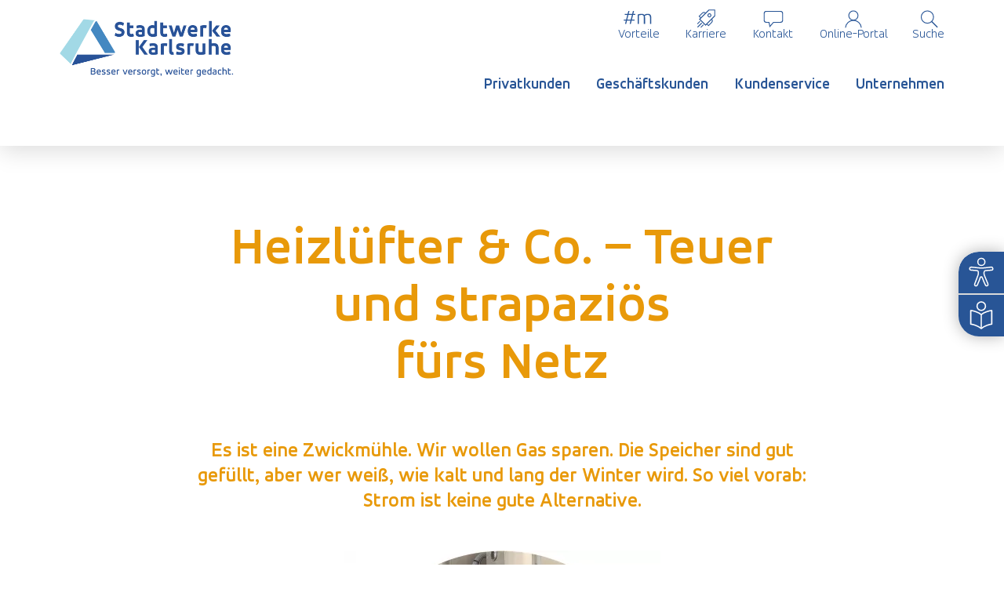

--- FILE ---
content_type: text/html; charset=utf-8
request_url: https://www.stadtwerke-karlsruhe.de/de/miteinander/ausgaben/2022-4-winter-familie/begleitartikel-heizluefter.php
body_size: 18515
content:
<!DOCTYPE html>
<html lang="de" class="&#10;        pagestatus-init no-js no-weditor scrolled-top page_var0 object-default project-de subdir-miteinander navId-"><head><meta charset="UTF-8" /><title>Heizlüfter &amp; Co. – Teuer und strapaziös</title><!--
      Diese Seite wurde mit Weblication® CMS erstellt.
      Weblication® ist ein Produkt der Scholl Communications AG in 77694 Kehl.
      Weitere Informationen finden Sie unter https://www.weblication.de bzw. https://scholl.de.
    --><meta name="Description" content="Wir wollen diesen Winter Gas sparen. Doch Strom zeigt sich hierbei als keine gute Alternative."/><meta name="Keywords" content="Energiesparen, Energie, Gas sparen, Energiekrise, Heizlüfter"/><meta name="Robots" content="noarchive, index, noodp"/><meta name="viewport" content="width=device-width, initial-scale=1, shrink-to-fit=no"/><meta name="referrer" content="same-origin"/><meta name="Generator" content="Weblication® CMS"/><meta name="facebook-domain-verification" content="3kcae5vgk4dy1i38mirbp9u197wr9a"/><!--[if IE]><meta http-equiv="x-ua-compatible" content="IE=edge" /><![endif]--><meta name="format-detection" content="telephone=no"/><meta property="og:image" content="https://www.stadtwerke-karlsruhe.de/wMedia/img/miteinander/ausgaben/2022-4-winter-familie/begleitartikel-heizluefter/weblication/wThumbnails/85de960a2cb0232g9922e640045d79af.png"/><meta property="thumbnail" content="https://www.stadtwerke-karlsruhe.de/wMedia/img/miteinander/ausgaben/2022-4-winter-familie/begleitartikel-heizluefter/weblication/wThumbnails/85de960a2cb0232g9922e640045d79af.png"/><link rel="icon" href="/wLayout/wGlobal/layout/images/site-icons/favicon.ico"/><link rel="apple-touch-icon" href="/wLayout/wGlobal/layout/images/site-icons/apple-touch-icon-152.png"/><link rel="canonical" href="https://www.stadtwerke-karlsruhe.de/de/miteinander/ausgaben/2022-4-winter-familie/begleitartikel-heizluefter.php"/><script>document.documentElement.className = document.documentElement.className.replace('no-js', 'js');wNavidStandard='';wProjectPath='/de'; </script><link rel="stylesheet" href="/wLayout/wGlobal/layout/styles/optimized/design_c5f53cd9fe42a9f12928af0772b4b488.css?1767794531"/><script>var wCe = "f8d8d2";</script><!-- Google Tag Manager --><script>/*<![CDATA[*/
              
      var confirmBeforeTrack = 'yes';
      if(confirmBeforeTrack != 'yes' || document.cookie.indexOf('allowTracking=1') != -1){
      window['gaId'] = '';
      if(document.cookie.indexOf('disableGoogleAnalytics=1') != -1){window['ga-disable-' + window['gaId']] = true;}
      (function(w,d,s,l,i){w[l]=w[l]||[];w[l].push({'gtm.start':
      new Date().getTime(),event:'gtm.js'});var f=d.getElementsByTagName(s)[0],
      j=d.createElement(s),dl=l!='dataLayer'?'&l='+l:'';j.async=true;j.src=
      'https://www.googletagmanager.com/gtm.js?id='+i+dl;f.parentNode.insertBefore(j,f);
      })(window,document,'script','dataLayer','GTM-MGG7X6N');}/*]]>*/</script><!-- End Google Tag Manager --><!--Copyright (c) 2000-2022 etracker GmbH. All rights reserved.
      This material may not be reproduced, displayed, modified or distributed without the express prior written permission of the copyright holder.
      etracker tracklet 5.0
      --><script type="text/javascript">
        // var et_pagename = "";
        // var et_areas = "";
        // var et_tval = 0;
        // var et_tsale = 0;
        // var et_tonr = "";
        // var et_basket = "";
       </script><script id="_etLoader" type="text/javascript" charset="UTF-8" data-block-cookies="true" data-secure-code="4w37XE" src="//code.etracker.com/code/e.js"></script><script>/*<![CDATA[*/
              
        var confirmBeforeTrack = 'yes';
        if(confirmBeforeTrack != 'yes' || document.cookie.indexOf('allowTracking=1') != -1){
          _etracker.enableCookies('stadtwerke-karlsruhe.de');
        }
      /*]]>*/</script></head><body><a class="skip-link skip-link-nav-main" href="#nav-main-skip-link-target" title="Zur Hauptnavigation springen">Zur Hauptnavigation springen</a><a class="skip-link skip-link-content" href="#blockContentInner" title="Zum Seiteninhalt springen">Zum Seiteninhalt springen</a><div id="blockPage"><div id="blockPageInner"><header id="blockHeader"><div id="blockHeaderMain"><div id="blockHeaderMainInner"><a id="logo" href="/de/" title="Zur Startseite"><img class="logoImg" src="/wLayout/wGlobal/layout/images/logo-mobile.png" alt="Logo der Stadtwerke Karlsruhe"/><img class="logoImgFull" src="/wLayout/wGlobal/layout/images/logo.png" alt="Logo der Stadtwerke Karlsruhe"/></a><div id="searchBox"><form id="frmSearch" method="get" action="/de/search/"><div class="searchBoxContainer"><div class="searchBoxLabel"><label for="searchTermGlobal">Suche</label></div><div class="searchBoxElement"><input type="text" class="searchTerm" id="searchTermGlobal" placeholder="Was möchten Sie finden?" data-project-search="/de" data-suggest-path="" name="searchTerm" value=""/></div></div></form></div><div id="kundenserviceLayer"><div class="toggler"><div class="togglerInner">
          Toggle
        </div></div><div class="layerContent"><div class="switchKunde private"><a href="/de/">Privatkunden</a><a href="/de/gk/mittelstand.php">Geschäftskunden</a></div><div class="mobileNavLevel1 navLogin"><a href="/de/kundenservice/online-portal.php">Hallo! Anmelden</a></div><div class="mobileNavLevel1 navPhoneNumbers"><a href="/de/kontakt/">Wichtige Telefonnummern</a></div><div class="mobileNavLevel1 navChatbot"><a id="kundenserviceLayerChatbotStart" href="#">Darf ich Ihnen helfen</a></div><div class="navigationMeta"><ul data-navlevel="1" data-embedmode=""><li class="metaIconMoments"><a class="metaIconMoments" href="/de/moments/?etcc_cu=onsite&amp;etcc_cmp_onsite=Moments&amp;etcc_med_onsite=Metanavigation">Vorteile</a></li><li class="metaIconCareer"><a class="metaIconCareer" href="/karriere/?etcc_cu=onsite&amp;etcc_cmp_onsite=Karriere&amp;etcc_med_onsite=Metanavigation" target="_blank">Karriere</a></li><li class="metaIconContact"><a class="metaIconContact" href="/de/kontakt/?etcc_cu=onsite&amp;etcc_cmp_onsite=Kundenservice&amp;etcc_med_onsite=Metanavigation">Kontakt</a></li><li class="metaIconLogin"><a class="metaIconLogin" href="/de/kundenservice/online-portal.php?etcc_cu=onsite&amp;etcc_cmp_onsite=OnlinePortal&amp;etcc_med_onsite=Metanavigation">Online-Portal</a></li></ul></div><div class="mobileLoginForm elementForm_var40"><div class="elementIncludeGroup">
    
    <div class="elementStandard elementContent elementForm elementForm_var40SWK elementFormInfos_var0"><form onsubmit="this.className = this.className.replace(' wglFormSubmited', '') + ' wglFormStatusSubmited';return true;" method="POST" class="loginOnlinePortal" target="_blank" autocomplete="off" action="https://online.stadtwerke-karlsruhe.de/portal/api/session/homepageLogin" data-form="067146f3"><div class="form"><div class="formElement formElementInput"><div><label aria-label="formElement_label_required" for="username">Benutzername<span aria-hidden="true" class="formLabelStar">*</span></label></div><div><input id="username" name="username" type="text" value="" class="elementInput XXL" data-valueinit="" aria-required="true"/></div></div><div class="formElement formElementInput"><div><label for="password">Passwort<span aria-hidden="true" class="formLabelStar">*</span></label></div><div><input id="password" name="password" type="password" value="" class="elementInput XXL" data-isinvalid="1" data-passwordpolicy="required" data-allowvisiblepassword="1" autocomplete="new-password"/><div class="wglMakePasswordVisible" onclick="if(previousSibling.type == 'password'){previousSibling.type = 'text';this.parentNode.setAttribute('data-isvisiblepassword', '1')}else{previousSibling.type = 'password',this.parentNode.setAttribute('data-isvisiblepassword', '0')}"></div></div></div><div class="formElement formElementButton"><div></div><div><button id="anmelden-btn" class="buttonSubmit" type="submit">Anmelden</button></div></div><div class="formElementContainerContent linkContainer" style=""><div class="elementLink elementLink_var0 elementLinkPosition_var0"><a href="https://online.stadtwerke-karlsruhe.de/portal/#/register" class="next" target="_blank" rel="noopener nofollow"><span class="linkText">Jetzt registrieren</span></a></div><div class="elementLink elementLink_var0 elementLinkPosition_var0"><a href="https://online.stadtwerke-karlsruhe.de/portal/#/amnesia" class="next" target="_blank" rel="noopener nofollow"><span class="linkText">Anmeldedaten vergessen</span></a></div><div class="elementLink elementLink_var0 elementLinkPosition_var0"><a href="https://online.stadtwerke-karlsruhe.de/portal/#/resend-activation" class="next" target="_blank" rel="noopener nofollow"><span class="linkText">Aktivierungscode zusenden</span></a></div><div class="elementStandard elementOverlap elementOverlap_var10000"><div class="overlapActivator" onclick="jQuery(this).parent().toggleClass('activatorClicked')"></div><div class="overlapLayer" onclick="jQuery(this).parent().toggleClass('layerClicked')"><div class="overlapLayerInner"><div class="elementText elementText_var0 elementTextListStyle_var0 first-child last-child"><p>Falls Sie einen neuen Aktivierungscode benötigen, um Ihre Registrierung final durchzuführen, fordern Sie hier einen an.</p></div></div></div></div></div></div></form></div></div></div><div class="kundenserviceLayerNav"><a href="/de/kundenservice/vertragsgestaltung.php">Vertrag gestalten</a><a href="/de/kundenservice/energiemarkt.php">Energiemarkt</a><a href="/de/aktionen/2024/digitalisierungsoffensive/einfach-komfortabel-digital.php">Einfach.Komfortabel.Digital</a><a href="/de/kundenservice/umzug.php">Umzug</a><a href="/de/kundenservice/schaufenster-karlsruhe.php">Schaufenster Karlsruhe</a><a href="/de/kundenservice/faq.php">FAQ</a><a href="/de/kundenservice/infomaterial/publikationen.php">Infomaterial</a><a href="/de/kontakt/">Kontakt</a></div></div></div><div id="navigationMeta"><ul data-navlevel="1" data-embedmode=""><li class="metaIconMoments"><a class="metaIconMoments" href="/de/moments/?etcc_cu=onsite&amp;etcc_cmp_onsite=Moments&amp;etcc_med_onsite=Metanavigation">Vorteile</a></li><li class="metaIconCareer"><a class="metaIconCareer" href="/karriere/?etcc_cu=onsite&amp;etcc_cmp_onsite=Karriere&amp;etcc_med_onsite=Metanavigation" target="_blank">Karriere</a></li><li class="metaIconContact"><a class="metaIconContact" href="/de/kontakt/?etcc_cu=onsite&amp;etcc_cmp_onsite=Kundenservice&amp;etcc_med_onsite=Metanavigation">Kontakt</a></li><li class="metaIconLogin"><a class="metaIconLogin" href="/de/kundenservice/online-portal.php?etcc_cu=onsite&amp;etcc_cmp_onsite=OnlinePortal&amp;etcc_med_onsite=Metanavigation">Online-Portal</a></li></ul></div><div id="navigationMain"><div id="navigationMainToggler"><div>Navigation</div><div></div></div><nav class="navDefault"><div><ul data-navlevel="1" data-source="standard" data-embedmode=""><li class="open childs "><a href="/de/">Privatkunden</a><span class="navpointToggler"></span><ul data-navlevel="2"><li class="open childs "><a href="/de/pk/strom/tarifberater-strom.php" id="navpoint_396535396535" data-previewlink="/de/wGlobal/content/dropdown/privatkunden-strom.php">Strom</a><span class="navpointToggler"></span><ul data-navlevel="3"><li class="default "><a href="/de/pk/strom/tarifberater-strom.php">Alle Stromtarife</a></li><li class="default "><a href="/de/pk/strom/grundversorgung-strom.php">Grundversorgung</a></li><li class="default "><a href="/de/pk/strom/ersatzversorgung-strom.php">Ersatzversorgung</a></li><li class="default "><a href="/de/pk/strom.php">Strom: Wissen</a></li></ul></li><li class="open childs "><a href="/de/pk/erdgas/tarifberater-gas.php?navid=736545453" id="navpoint_736545453" data-previewlink="/de/wGlobal/content/dropdown/privatkunden-gas.php">Erdgas</a><span class="navpointToggler"></span><ul data-navlevel="3"><li class="default "><a href="/de/pk/erdgas/tarifberater-gas.php?navid=974609974609">Alle Gastarife</a></li><li class="default "><a href="/de/pk/erdgas/grundversorgung-gas.php">Grundversorgung</a></li><li class="default "><a href="/de/pk/erdgas/ersatzversorgung-gas.php">Ersatzversorgung</a></li><li class="default "><a href="/de/pk/erdgas/tarife/besserversorgt-gas-bio10.php">Bioerdgas</a></li></ul></li><li class="open childs "><a href="/de/pk/ka-glasfaser/" id="navpoint_917775917775" data-previewlink="/de/wGlobal/content/dropdown/privatkunden-glasfaser.php">Glasfaser</a><span class="navpointToggler"></span><ul data-navlevel="3"><li class="default "><a href="https://xrmkarlsruhe.i1.crm-now.de/kundenportalNG/login.php?mode=customerno/">KA Glasfaser Kundenportal</a></li><li class="default "><a href="/de/pk/ka-glasfaser/netzausbau.php">Netzausbau</a></li><li class="default "><a href="/de/pk/ka-glasfaser/glasfaser-wissen.php">Glasfaser: Wissen</a></li><li class="default "><a href="/de/pk/ka-glasfaser/kontakt.php">Kontaktformular</a></li><li class="default "><a href="/de/pk/ka-glasfaser/faq.php">Glasfaser: FAQs und Downloadcenter</a></li></ul></li><li class="open childs "><a href="/de/pk/wasser/trinkwasser.php">Trinkwasser</a><span class="navpointToggler"></span><ul data-navlevel="3"><li class="default "><a href="/de/pk/wasser/wasserpreise.php">Wasserpreise</a></li><li class="default "><a href="/de/pk/wasser/wasserqualitaet.php">Wasserqualität</a></li><li class="default "><a href="/de/pk/wasser/wasserwerke.php">Wasserwerke</a></li><li class="default "><a href="/de/pk/dienstleistungen/legionellen-pruefung.php?navid=577468577468">Legionellen-Check</a></li><li class="default "><a href="/de/pk/wasser/wasser-hausanschluss.php">Trinkwasser-Hausanschluss</a></li></ul></li><li class="open childs "><a href="/de/pk/fernwaerme/fernwaerme.php?navid=131292131292">Fernwärme</a><span class="navpointToggler"></span><ul data-navlevel="3"><li class="default "><a href="/de/pk/fernwaerme/fernwaerme.php#Verfuegbarkeitscheck">Verfügbarkeit prüfen</a></li><li class="default "><a href="/de/pk/fernwaerme/anschluss.php?navid=608914608914">Anschluss &amp; Ausbau</a></li><li class="default "><a href="/de/pk/fernwaerme/zahlen-und-preise.php?navid=266647266647">Zahlen &amp; Preise</a></li><li class="default "><a href="/de/pk/fernwaerme/kontakt.php?navid=270662270662">Kontakt</a></li><li class="default "><a href="/de/pk/fernwaerme/fernwaerme-faq.php?navid=377059377059">FAQ</a></li></ul></li><li class="open childs "><a href="/de/pk/edl/photovoltaik/photovoltaikanlage.php?navid=517835517835">Photovoltaik</a><span class="navpointToggler"></span><ul data-navlevel="3"><li class="default "><a href="/de/pk/edl/photovoltaik/photovoltaikanlage.php#Angebot-anfragen">Angebot anfordern</a></li></ul></li><li class="open childs "><a href="/de/pk/edl/waermepumpe/waermepumpe.php?navid=749725749725">Wärmepumpe</a><span class="navpointToggler"></span><ul data-navlevel="3"><li class="default "><a href="/de/pk/edl/waermepumpe/waermepumpe.php#Angebot-anfragen">Angebot anfordern</a></li><li class="default "><a href="/de/pk/strom/tarife/waermepumpe-tarife.php?navid=903462903462">WärmeStrom|MobilityStrom</a></li></ul></li><li class="open childs "><a href="/de/pk/dienstleistungen.php">Dienstleistungen</a><span class="navpointToggler"></span><ul data-navlevel="3"><li class="open childs "><a href="">Klimafreundliche Energielösungen</a><span class="navpointToggler"></span><ul data-navlevel="4"><li class="default "><a href="/de/pk/edl/call-kai.php">Call KAI</a></li><li class="default "><a href="/de/pk/edl/photovoltaik/photovoltaikanlage.php?navid=707520707520">Photovoltaik</a></li><li class="default "><a href="/de/pk/edl/waermepumpe/waermepumpe.php?navid=334212334212">Wärmepumpe</a></li><li class="default "><a href="/de/pk/fernwaerme/fernwaerme.php?navid=255635255635">Fernwärme</a></li></ul></li><li class="default "><a href="/de/pk/dienstleistungen/energieausweis.php">Energieausweis</a></li><li class="default "><a href="/de/pk/spartipps.php">Energiespartipps</a></li><li class="default "><a href="/de/pk/dienstleistungen/smart-meter.php">Digitaler Stromzähler</a></li><li class="default "><a href="/de/pk/dienstleistungen/legionellen-pruefung.php?navid=946815946815">Legionellen-Check</a></li><li class="default "><a href="/de/pk/dienstleistungen/esparlampen-ruecknahme.php">Rücknahme-Service Energiesparlampen</a></li><li class="default "><a href="/de/pk/dienstleistungen/leistungsmessgeraet.php">Leistungsmessgerät</a></li><li class="open childs "><a href="">Mobilität</a><span class="navpointToggler"></span><ul data-navlevel="4"><li class="default "><a href="/de/pk/dienstleistungen/mobilitaet/mobilitaetspartner.php">Mobilitätspartner</a></li><li class="default "><a href="/de/pk/strom/tarife/waermepumpe-tarife.php?navid=168254168254">MobilityStrom</a></li></ul></li></ul></li></ul></li><li class="open childs "><a href="/de/gk/mittelstand.php?navid=219085219085">Geschäftskunden</a><span class="navpointToggler"></span><ul data-navlevel="2"><li class="open childs "><a href="/de/gk/mittelstand.php?navid=464048464048">Mittelstand</a><span class="navpointToggler"></span><ul data-navlevel="3"><li class="open childs "><a href="/de/gk/mittelstand/strom.php">Strom</a><span class="navpointToggler"></span><ul data-navlevel="4"><li class="default "><a href="/de/gk/mittelstand/strom/tarifberater.php">Tarifberater</a></li><li class="default "><a href="/de/gk/mittelstand/strom/individualstrom.php">IndividualStrom</a></li><li class="default "><a href="/de/gk/mittelstand/strom/indexstrom.php">IndexStrom</a></li><li class="default "><a href="/wMedia/docs/strom/Strom_Abgaben_Umlagen_Mittelstandskunden_Wohnungswirtschaft.pdf" target="_blank">Abgaben &amp; Umlagen</a></li><li class="default "><a href="/de/gk/mittelstand/strom/ersatzversorgung-strom.php">Ersatzversorgung</a></li></ul></li><li class="open childs "><a href="/de/gk/mittelstand/erdgas.php">Erdgas</a><span class="navpointToggler"></span><ul data-navlevel="4"><li class="default "><a href="/de/gk/mittelstand/erdgas/individualgas.php">IndividualGas</a></li><li class="default "><a href="/de/gk/mittelstand/erdgas/indexgas.php">IndexGas</a></li><li class="default "><a href="/wMedia/docs/erdgas/Gasabgaben_Umlagen.pdf?navid=287498287498" target="_blank">Abgaben &amp; Umlagen</a></li><li class="default "><a href="/de/gk/mittelstand/erdgas/ersatzversorgung-gas.php">Ersatzversorgung</a></li></ul></li><li class="open childs "><a href="/de/gk/mittelstand/trinkwasser.php">Trinkwasser</a><span class="navpointToggler"></span><ul data-navlevel="4"><li class="default "><a href="/de/gk/mittelstand/trinkwasser/wasserpreise.php">Wasserpreise</a></li><li class="default "><a href="/de/gk/mittelstand/trinkwasser/wasserqualitaet.php">Wasserqualität</a></li><li class="default "><a href="/de/gk/mittelstand/trinkwasser/wasserwerke.php">Wasserwerke</a></li><li class="default "><a href="/de/gk/gewerbekunden/energiedienstleistungen/trinkwasserbar.php?navid=219203219203">Trinkwasserbar</a></li><li class="default "><a href="/de/gk/mittelstand/trinkwasser/hausanschluss.php">Hausanschluss</a></li></ul></li><li class="open childs "><a href="/de/pk/fernwaerme/fernwaerme.php?navid=584913584913">Fernwärme</a><span class="navpointToggler"></span><ul data-navlevel="4"><li class="default "><a href="/de/pk/fernwaerme/anschluss.php?navid=501492157617">Anschluss &amp; Verfügbarkeit</a></li><li class="default "><a href="/de/pk/fernwaerme/zahlen-und-preise.php?navid=572800813551">Zahlen &amp; Preise</a></li><li class="default "><a href="/de/pk/fernwaerme/kontakt.php?navid=959270826649">Kontakt</a></li><li class="default "><a href="/de/pk/fernwaerme/fernwaerme-faq.php?navid=917368917368">FAQ</a></li></ul></li><li class="default "><a href="/de/gk/mittelstand/energiedienstleistungen.php">Dienstleistungen</a></li><li class="default "><a href="/de/gk/mittelstand/kontakt.php">Kontakt</a></li></ul></li><li class="open childs "><a href="/de/gk/gewerbe.php">Gewerbekunden</a><span class="navpointToggler"></span><ul data-navlevel="3"><li class="open childs "><a href="/de/gk/gewerbekunden/strom.php">Strom</a><span class="navpointToggler"></span><ul data-navlevel="4"><li class="default "><a href="/de/gk/gewerbekunden/strom/tarifberater.php">Tarifberater</a></li><li class="default "><a href="/de/gk/gewerbekunden/strom/tarife/basisstrom-business.php">BasisStrom Business</a></li><li class="default "><a href="/de/gk/gewerbekunden/strom/hausanschluss.php">Hausanschluss</a></li><li class="default "><a href="/de/gk/gewerbekunden/strom/ersatzversorgung-strom.php">Ersatzversorgung</a></li></ul></li><li class="open childs "><a href="/de/gk/gewerbekunden/erdgas.php">Erdgas</a><span class="navpointToggler"></span><ul data-navlevel="4"><li class="default "><a href="/de/gk/gewerbekunden/erdgas/tarifberater.php">Tarifberater</a></li><li class="default "><a href="/de/gk/gewerbekunden/erdgas/tarife/basisgas.php">BasisGas</a></li><li class="default "><a href="/de/gk/gewerbekunden/erdgas/tarife/besserversorgt-gas-bio10.php">Bioerdgas</a></li><li class="default "><a href="/de/gk/gewerbekunden/erdgas/hausanschluss.php">Hausanschluss</a></li><li class="default "><a href="/de/gk/gewerbekunden/erdgas/ersatzversorgung-gas.php">Ersatzversorgung</a></li></ul></li><li class="default "><a href="/de/gk/gewerbekunden/ka-glasfaser/">Glasfaser</a></li><li class="open childs "><a href="/de/gk/gewerbekunden/trinkwasser.php">Trinkwasser</a><span class="navpointToggler"></span><ul data-navlevel="4"><li class="default "><a href="/de/gk/gewerbekunden/trinkwasser/wasserpreise.php">Wasserpreise</a></li><li class="default "><a href="/de/gk/gewerbekunden/trinkwasser/wasserqualitaet.php">Wasserqualität</a></li><li class="default "><a href="/de/gk/gewerbekunden/trinkwasser/wasserwerke.php">Wasserwerke</a></li><li class="default "><a href="/de/gk/gewerbekunden/energiedienstleistungen/trinkwasserbar.php?navid=505081505081">Trinkwasserbar</a></li><li class="default "><a href="/de/gk/gewerbekunden/trinkwasser/trinkfair.php">trinkfair-Starterset</a></li><li class="default "><a href="/de/gk/gewerbekunden/trinkwasser/hausanschluss.php">Hausanschluss</a></li></ul></li><li class="open childs "><a href="/de/pk/fernwaerme/fernwaerme.php?navid=788712788712">Fernwärme</a><span class="navpointToggler"></span><ul data-navlevel="4"><li class="default "><a href="/de/pk/fernwaerme/anschluss.php?navid=684314107082">Anschluss &amp; Verfügbarkeit</a></li><li class="default "><a href="/de/pk/fernwaerme/zahlen-und-preise.php?navid=688770911428">Zahlen &amp; Preise</a></li><li class="default "><a href="/de/pk/fernwaerme/kontakt.php?navid=837195330240">Kontakt</a></li><li class="default "><a href="/de/pk/fernwaerme/fernwaerme-faq.php?navid=254259254259">FAQ</a></li></ul></li><li class="default "><a href="/de/gk/gewerbekunden/energiedienstleistungen.php">Dienstleistungen</a></li><li class="default "><a href="/de/gk/gewerbekunden/kontakt.php">Kontakt</a></li></ul></li><li class="open childs "><a href="/de/gk/wohnungswirtschaft.php">Wohnungswirtschaft</a><span class="navpointToggler"></span><ul data-navlevel="3"><li class="open childs "><a href="/de/gk/wohnungswirtschaft/strom.php">Strom</a><span class="navpointToggler"></span><ul data-navlevel="4"><li class="default "><a href="/de/gk/wohnungswirtschaft/strom/allgemeinstrom-wowi.php">AllgemeinStrom</a></li><li class="default "><a href="/de/gk/wohnungswirtschaft/strom/individualstrom-wowi.php">IndividualStrom WoWi</a></li><li class="default "><a href="/wMedia/docs/strom/Strom_Abgaben-Umlagen-Preisuebersicht-Erklaerung-ab-01.01.2025.pdf" target="_blank">Abgaben &amp; Umlagen</a></li><li class="default "><a href="/de/gk/wohnungswirtschaft/strom/ersatzversorgung-strom-wowi.php">Ersatzversorgung</a></li></ul></li><li class="open childs "><a href="/de/gk/wohnungswirtschaft/erdgas.php">Erdgas</a><span class="navpointToggler"></span><ul data-navlevel="4"><li class="default "><a href="/de/gk/wohnungswirtschaft/erdgas/tarife/individualgas-wowi.php">IndividualGas WoWi</a></li><li class="default "><a href="/de/gk/wohnungswirtschaft/erdgas/tarife/besserversorgt-gas-bio10.php">Bioerdgas</a></li><li class="default "><a href="/wMedia/docs/erdgas/Gasabgaben_Umlagen.pdf?navid=508592508592" target="_blank">Abgaben &amp; Umlagen</a></li><li class="default "><a href="/de/gk/wohnungswirtschaft/erdgas/ersatzversorgung-gas-wowi.php">Ersatzversorgung</a></li></ul></li><li class="default "><a href="/de/gk/wohnungswirtschaft/ka-glasfaser/wohnungswirtschaft.php">Glasfaser</a></li><li class="open childs "><a href="/de/gk/wohnungswirtschaft/trinkwasser.php">Trinkwasser</a><span class="navpointToggler"></span><ul data-navlevel="4"><li class="default "><a href="/de/gk/wohnungswirtschaft/trinkwasser/wasserpreise.php">Wasserpreise</a></li><li class="default "><a href="/de/gk/wohnungswirtschaft/trinkwasser/wasserqualitaet.php">Wasserqualität</a></li><li class="default "><a href="/de/gk/wohnungswirtschaft/trinkwasser/wasserwerke.php">Wasserwerke</a></li><li class="default "><a href="/de/gk/wohnungswirtschaft/trinkwasser/hausanschluss.php">Hausanschluss</a></li><li class="default "><a href="/de/gk/gewerbekunden/energiedienstleistungen/trinkwasserbar.php?navid=356942356942">Trinkwasserbar</a></li></ul></li><li class="open childs "><a href="/de/pk/fernwaerme/fernwaerme.php?navid=507284507284">Fernwärme</a><span class="navpointToggler"></span><ul data-navlevel="4"><li class="default "><a href="/de/pk/fernwaerme/anschluss.php?navid=641925570196">Anschluss &amp; Verfügbarkeit</a></li><li class="default "><a href="/de/pk/fernwaerme/zahlen-und-preise.php?navid=275468612855">Zahlen &amp; Preise</a></li><li class="default "><a href="/de/pk/fernwaerme/kontakt.php?navid=672274983162">Kontakt</a></li><li class="default "><a href="/de/pk/fernwaerme/fernwaerme-faq.php?navid=324024324024">FAQ</a></li></ul></li><li class="default "><a href="/de/gk/wohnungswirtschaft/energiedienstleistungen.php">Dienstleistungen</a></li><li class="default "><a href="/de/gk/wohnungswirtschaft/kontakt.php">Kontakt</a></li></ul></li><li class="default "><a href="/de/gk/kommunen.php">Kommunen</a></li></ul></li><li class="open childs mobileIconService"><a href="/de/kundenservice/kundenservice.php">Kundenservice</a><span class="navpointToggler"></span><ul data-navlevel="2"><li class="default "><a href="/de/kundenservice/vertragsgestaltung.php">Vertrag gestalten</a></li><li class="open childs "><a href="/de/kundenservice/energiemarkt.php">Energiemarkt</a><span class="navpointToggler"></span><ul data-navlevel="3"><li class="default "><a href="/de/kundenservice/24h-lieferantenwechsel.php">24h Lieferantenwechsel</a></li></ul></li><li class="open childs "><a href="/de/aktionen/2024/digitalisierungsoffensive/einfach-komfortabel-digital.php">Einfach.Komfortabel.Digital</a><span class="navpointToggler"></span><ul data-navlevel="3"><li class="default "><a href="/de/aktionen/2024/digitalisierungsoffensive/einfach-komfortabel-digital-app.php">App</a></li><li class="default "><a href="/de/kundenservice/online-portal.php">Online-Portal</a></li></ul></li><li class="default "><a href="/de/kundenservice/umzug.php">Umzug</a></li><li class="default "><a href="/de/kundenservice/schaufenster-karlsruhe.php">Schaufenster Karlsruhe</a></li><li class="default "><a href="/de/kundenservice/faq.php">FAQ</a></li><li class="open childs "><a href="/de/kundenservice/infomaterial/publikationen.php?navid=570021570021">Infomaterial</a><span class="navpointToggler"></span><ul data-navlevel="3"><li class="default "><a href="/de/kundenservice/infomaterial/publikationen.php?navid=801277801277">Publikationen</a></li><li class="default "><a href="/de/kundenservice/infomaterial/produkte.php">Produkte</a></li><li class="default "><a href="/de/kundenservice/infomaterial/dienstleistungen.php">Dienstleistungen</a></li><li class="default "><a href="/de/kundenservice/infomaterial/preisblaetter.php">Tarifflyer</a></li><li class="default "><a href="/de/kundenservice/infomaterial/foerderprogramme.php">Förderprogramme</a></li><li class="default "><a href="/de/kundenservice/infomaterial/energieberatung.php">Energieberatung</a></li><li class="default "><a href="/de/kundenservice/infomaterial/umwelt-klima.php">Umwelt &amp; Klima</a></li><li class="default "><a href="/de/kundenservice/infomaterial/kinder-schule.php">Kinder &amp; Schule</a></li></ul></li><li class="default "><a href="/de/kontakt/">Kontakt</a></li></ul></li><li class="open childs mobileIconCompany"><a href="/de/unternehmen/ueber-uns.php">Unternehmen</a><span class="navpointToggler"></span><ul data-navlevel="2"><li class="default "><a href="/de/blog/">Blog</a></li><li class="open childs "><a href="/de/presse/aktuelle-infos.php?navid=345750345750">Neuigkeiten</a><span class="navpointToggler"></span><ul data-navlevel="3"><li class="default "><a href="/de/presse/aktuelle-infos.php?navid=561865561865" data-subline="">Aktuelle Infos</a></li><li class="default "><a href="/de/veranstaltungen/">Veranstaltungen</a></li><li class="default "><a href="/de/newsletter/anmeldung.php">Newsletter</a></li></ul></li><li class="default "><a href="/de/miteinander/">Kundenmagazin</a></li><li class="open childs "><a href="/de/unternehmen/umwelt-und-klima/umweltschutz.php?navid=206883206883">Umwelt &amp; Klima</a><span class="navpointToggler"></span><ul data-navlevel="3"><li class="default "><a href="/de/unternehmen/umwelt-und-klima/umweltschutz.php?navid=742846742846">Umweltschutz</a></li><li class="default "><a href="/de/unternehmen/umwelt-und-klima/klimaschutz.php">Klimaschutz</a></li><li class="default "><a href="/de/unternehmen/umwelt-und-klima/nachhaltigkeit.php">Nachhaltigkeit</a></li><li class="default "><a href="/de/unternehmen/umwelt-und-klima/umwelterklaerung.php">Umwelterklärung</a></li><li class="default "><a href="/de/unternehmen/umwelt-und-klima/erneuerbare-energien.php">Erneuerbare Energien</a></li><li class="default "><a href="/de/unternehmen/umwelt-und-klima/prozessabwaerme.php">Fernwärme-Projekte</a></li></ul></li><li class="open childs "><a href="/de/unternehmen/engagement.php">Engagement</a><span class="navpointToggler"></span><ul data-navlevel="3"><li class="default "><a href="/de/unternehmen/engagement/karlsruhe.php">Karlsruhe</a></li><li class="default "><a href="/de/unternehmen/engagement/smart-city.php">Smart City</a></li><li class="default "><a href="/de/unternehmen/engagement/5-gute-gruende.php">5 gute Gründe</a></li><li class="default "><a href="/de/unternehmen/engagement/baumpflanzaktion.php">Baumpflanzaktion</a></li><li class="default "><a href="/de/unternehmen/engagement/moor-waldmannswiesen.php">Moorrenaturierung</a></li><li class="default "><a href="/de/unternehmen/engagement/sponsoring.php">Sponsoring</a></li><li class="default "><a href="/de/veranstaltungen/termine/dauerveranstaltungen/ferienfest.php">Ferienfest</a></li><li class="default "><a href="/de/veranstaltungen/termine/dauerveranstaltungen/volkslauf.php">Volkslauf</a></li><li class="default "><a href="/de/unternehmen/engagement/kinder-und-schulen.php">Kinder und Schulen</a></li><li class="default "><a href="/de/unternehmen/umwelt-und-klima/mirador.php">Aufforstungsprojekt</a></li><li class="default "><a href="/de/unternehmen/engagement/sportbox.php">SportBox</a></li></ul></li><li class="default "><a href="/karriere/" target="_blank">Karriere</a></li><li class="open childs "><a href="/de/unternehmen/ueber-uns.php">Über uns</a><span class="navpointToggler"></span><ul data-navlevel="3"><li class="default "><a href="/de/unternehmen/partnerinformationen/">Partnerinformationen</a></li><li class="default "><a href="/de/unternehmen/menschenrechte-lksg.php">Menschenrechte LkSG</a></li><li class="default "><a href="/de/presse/">Presse</a></li><li class="default "><a href="/de/kontakt/">Kontakt</a></li></ul></li></ul></li></ul><ul data-navlevel="1" data-source="meta" data-embedmode=""><li class="default metaIconMoments"><a href="/de/moments/?etcc_cu=onsite&amp;etcc_cmp_onsite=Moments&amp;etcc_med_onsite=Metanavigation">Vorteile</a></li><li class="default metaIconCareer"><a href="/karriere/?etcc_cu=onsite&amp;etcc_cmp_onsite=Karriere&amp;etcc_med_onsite=Metanavigation" target="_blank">Karriere</a></li><li class="default metaIconContact"><a href="/de/kontakt/?etcc_cu=onsite&amp;etcc_cmp_onsite=Kundenservice&amp;etcc_med_onsite=Metanavigation">Kontakt</a></li><li class="default metaIconLogin"><a href="/de/kundenservice/online-portal.php?etcc_cu=onsite&amp;etcc_cmp_onsite=OnlinePortal&amp;etcc_med_onsite=Metanavigation">Online-Portal</a></li></ul><div id="megaDropdown"></div></div></nav><nav class="navMobile private"><div><div class="switchKunde"><div><a href="/de/" data-customertype="private">Privatkunden</a></div><div><a href="/de/gk/mittelstand.php?navid=219085219085" data-customertype="business">Geschäftskunden</a></div></div><div class="navCareer"><a href="https://login.stadtwerke-karlsruhe.de/karriere/index.php" target="_blank">Karriere</a></div><ul data-navlevel="1" data-source="standard" data-embedmode=""><li class="open childs selected  mobileIconAllProducts"><span>Alle Produkte</span><ul data-navlevel="2"><li class="open childs "><a href="/de/pk/strom/tarifberater-strom.php" id="navpoint_mob_396535396535" data-previewlink="/de/wGlobal/content/dropdown/privatkunden-strom.php">Strom</a><span class="navpointToggler"></span><ul data-navlevel="3"><li class="default "><a href="/de/pk/strom/tarifberater-strom.php">Alle Stromtarife</a></li><li class="default "><a href="/de/pk/strom/grundversorgung-strom.php">Grundversorgung</a></li><li class="default "><a href="/de/pk/strom/ersatzversorgung-strom.php">Ersatzversorgung</a></li><li class="default "><a href="/de/pk/strom.php">Strom: Wissen</a></li></ul></li><li class="open childs "><a href="/de/pk/erdgas/tarifberater-gas.php?navid=736545453" id="navpoint_mob_736545453" data-previewlink="/de/wGlobal/content/dropdown/privatkunden-gas.php">Erdgas</a><span class="navpointToggler"></span><ul data-navlevel="3"><li class="default "><a href="/de/pk/erdgas/tarifberater-gas.php?navid=974609974609">Alle Gastarife</a></li><li class="default "><a href="/de/pk/erdgas/grundversorgung-gas.php">Grundversorgung</a></li><li class="default "><a href="/de/pk/erdgas/ersatzversorgung-gas.php">Ersatzversorgung</a></li><li class="default "><a href="/de/pk/erdgas/tarife/besserversorgt-gas-bio10.php">Bioerdgas</a></li></ul></li><li class="open childs "><a href="/de/pk/ka-glasfaser/" id="navpoint_mob_917775917775" data-previewlink="/de/wGlobal/content/dropdown/privatkunden-glasfaser.php">Glasfaser</a><span class="navpointToggler"></span><ul data-navlevel="3"><li class="default "><a href="https://xrmkarlsruhe.i1.crm-now.de/kundenportalNG/login.php?mode=customerno/">KA Glasfaser Kundenportal</a></li><li class="default "><a href="/de/pk/ka-glasfaser/netzausbau.php">Netzausbau</a></li><li class="default "><a href="/de/pk/ka-glasfaser/glasfaser-wissen.php">Glasfaser: Wissen</a></li><li class="default "><a href="/de/pk/ka-glasfaser/kontakt.php">Kontaktformular</a></li><li class="default "><a href="/de/pk/ka-glasfaser/faq.php">Glasfaser: FAQs und Downloadcenter</a></li></ul></li><li class="open childs "><a href="/de/pk/wasser/trinkwasser.php">Trinkwasser</a><span class="navpointToggler"></span><ul data-navlevel="3"><li class="default "><a href="/de/pk/wasser/wasserpreise.php">Wasserpreise</a></li><li class="default "><a href="/de/pk/wasser/wasserqualitaet.php">Wasserqualität</a></li><li class="default "><a href="/de/pk/wasser/wasserwerke.php">Wasserwerke</a></li><li class="default "><a href="/de/pk/dienstleistungen/legionellen-pruefung.php?navid=577468577468">Legionellen-Check</a></li><li class="default "><a href="/de/pk/wasser/wasser-hausanschluss.php">Trinkwasser-Hausanschluss</a></li></ul></li><li class="open childs "><a href="/de/pk/fernwaerme/fernwaerme.php?navid=131292131292">Fernwärme</a><span class="navpointToggler"></span><ul data-navlevel="3"><li class="default "><a href="/de/pk/fernwaerme/fernwaerme.php#Verfuegbarkeitscheck">Verfügbarkeit prüfen</a></li><li class="default "><a href="/de/pk/fernwaerme/anschluss.php?navid=608914608914">Anschluss &amp; Ausbau</a></li><li class="default "><a href="/de/pk/fernwaerme/zahlen-und-preise.php?navid=266647266647">Zahlen &amp; Preise</a></li><li class="default "><a href="/de/pk/fernwaerme/kontakt.php?navid=270662270662">Kontakt</a></li><li class="default "><a href="/de/pk/fernwaerme/fernwaerme-faq.php?navid=377059377059">FAQ</a></li></ul></li><li class="open childs "><a href="/de/pk/edl/photovoltaik/photovoltaikanlage.php?navid=517835517835">Photovoltaik</a><span class="navpointToggler"></span><ul data-navlevel="3"><li class="default "><a href="/de/pk/edl/photovoltaik/photovoltaikanlage.php#Angebot-anfragen">Angebot anfordern</a></li></ul></li><li class="open childs "><a href="/de/pk/edl/waermepumpe/waermepumpe.php?navid=749725749725">Wärmepumpe</a><span class="navpointToggler"></span><ul data-navlevel="3"><li class="default "><a href="/de/pk/edl/waermepumpe/waermepumpe.php#Angebot-anfragen">Angebot anfordern</a></li><li class="default "><a href="/de/pk/strom/tarife/waermepumpe-tarife.php?navid=903462903462">WärmeStrom|MobilityStrom</a></li></ul></li><li class="open childs "><a href="/de/pk/dienstleistungen.php">Dienstleistungen</a><span class="navpointToggler"></span><ul data-navlevel="3"><li class="open childs "><a href="">Klimafreundliche Energielösungen</a><span class="navpointToggler"></span><ul data-navlevel="4"><li class="default "><a href="/de/pk/edl/call-kai.php">Call KAI</a></li><li class="default "><a href="/de/pk/edl/photovoltaik/photovoltaikanlage.php?navid=707520707520">Photovoltaik</a></li><li class="default "><a href="/de/pk/edl/waermepumpe/waermepumpe.php?navid=334212334212">Wärmepumpe</a></li><li class="default "><a href="/de/pk/fernwaerme/fernwaerme.php?navid=255635255635">Fernwärme</a></li></ul></li><li class="default "><a href="/de/pk/dienstleistungen/energieausweis.php">Energieausweis</a></li><li class="default "><a href="/de/pk/spartipps.php">Energiespartipps</a></li><li class="default "><a href="/de/pk/dienstleistungen/smart-meter.php">Digitaler Stromzähler</a></li><li class="default "><a href="/de/pk/dienstleistungen/legionellen-pruefung.php?navid=946815946815">Legionellen-Check</a></li><li class="default "><a href="/de/pk/dienstleistungen/esparlampen-ruecknahme.php">Rücknahme-Service Energiesparlampen</a></li><li class="default "><a href="/de/pk/dienstleistungen/leistungsmessgeraet.php">Leistungsmessgerät</a></li><li class="open childs "><a href="">Mobilität</a><span class="navpointToggler"></span><ul data-navlevel="4"><li class="default "><a href="/de/pk/dienstleistungen/mobilitaet/mobilitaetspartner.php">Mobilitätspartner</a></li><li class="default "><a href="/de/pk/strom/tarife/waermepumpe-tarife.php?navid=168254168254">MobilityStrom</a></li></ul></li></ul></li></ul></li><li class="open childs mobileIconService"><a href="/de/kundenservice/kundenservice.php">Kundenservice</a><ul data-navlevel="2"><li class="default "><a href="/de/kundenservice/vertragsgestaltung.php">Vertrag gestalten</a></li><li class="open childs "><a href="/de/kundenservice/energiemarkt.php">Energiemarkt</a><span class="navpointToggler"></span><ul data-navlevel="3"><li class="default "><a href="/de/kundenservice/24h-lieferantenwechsel.php">24h Lieferantenwechsel</a></li></ul></li><li class="open childs "><a href="/de/aktionen/2024/digitalisierungsoffensive/einfach-komfortabel-digital.php">Einfach.Komfortabel.Digital</a><span class="navpointToggler"></span><ul data-navlevel="3"><li class="default "><a href="/de/aktionen/2024/digitalisierungsoffensive/einfach-komfortabel-digital-app.php">App</a></li><li class="default "><a href="/de/kundenservice/online-portal.php">Online-Portal</a></li></ul></li><li class="default "><a href="/de/kundenservice/umzug.php">Umzug</a></li><li class="default "><a href="/de/kundenservice/schaufenster-karlsruhe.php">Schaufenster Karlsruhe</a></li><li class="default "><a href="/de/kundenservice/faq.php">FAQ</a></li><li class="open childs "><a href="/de/kundenservice/infomaterial/publikationen.php?navid=570021570021">Infomaterial</a><span class="navpointToggler"></span><ul data-navlevel="3"><li class="default "><a href="/de/kundenservice/infomaterial/publikationen.php?navid=801277801277">Publikationen</a></li><li class="default "><a href="/de/kundenservice/infomaterial/produkte.php">Produkte</a></li><li class="default "><a href="/de/kundenservice/infomaterial/dienstleistungen.php">Dienstleistungen</a></li><li class="default "><a href="/de/kundenservice/infomaterial/preisblaetter.php">Tarifflyer</a></li><li class="default "><a href="/de/kundenservice/infomaterial/foerderprogramme.php">Förderprogramme</a></li><li class="default "><a href="/de/kundenservice/infomaterial/energieberatung.php">Energieberatung</a></li><li class="default "><a href="/de/kundenservice/infomaterial/umwelt-klima.php">Umwelt &amp; Klima</a></li><li class="default "><a href="/de/kundenservice/infomaterial/kinder-schule.php">Kinder &amp; Schule</a></li></ul></li><li class="default "><a href="/de/kontakt/">Kontakt</a></li></ul></li><li class="open childs mobileIconCompany"><a href="/de/unternehmen/ueber-uns.php">Unternehmen</a><ul data-navlevel="2"><li class="default "><a href="/de/blog/">Blog</a></li><li class="open childs "><a href="/de/presse/aktuelle-infos.php?navid=345750345750">Neuigkeiten</a><span class="navpointToggler"></span><ul data-navlevel="3"><li class="default "><a href="/de/presse/aktuelle-infos.php?navid=561865561865" data-subline="">Aktuelle Infos</a></li><li class="default "><a href="/de/veranstaltungen/">Veranstaltungen</a></li><li class="default "><a href="/de/newsletter/anmeldung.php">Newsletter</a></li></ul></li><li class="default "><a href="/de/miteinander/">Kundenmagazin</a></li><li class="open childs "><a href="/de/unternehmen/umwelt-und-klima/umweltschutz.php?navid=206883206883">Umwelt &amp; Klima</a><span class="navpointToggler"></span><ul data-navlevel="3"><li class="default "><a href="/de/unternehmen/umwelt-und-klima/umweltschutz.php?navid=742846742846">Umweltschutz</a></li><li class="default "><a href="/de/unternehmen/umwelt-und-klima/klimaschutz.php">Klimaschutz</a></li><li class="default "><a href="/de/unternehmen/umwelt-und-klima/nachhaltigkeit.php">Nachhaltigkeit</a></li><li class="default "><a href="/de/unternehmen/umwelt-und-klima/umwelterklaerung.php">Umwelterklärung</a></li><li class="default "><a href="/de/unternehmen/umwelt-und-klima/erneuerbare-energien.php">Erneuerbare Energien</a></li><li class="default "><a href="/de/unternehmen/umwelt-und-klima/prozessabwaerme.php">Fernwärme-Projekte</a></li></ul></li><li class="open childs "><a href="/de/unternehmen/engagement.php">Engagement</a><span class="navpointToggler"></span><ul data-navlevel="3"><li class="default "><a href="/de/unternehmen/engagement/karlsruhe.php">Karlsruhe</a></li><li class="default "><a href="/de/unternehmen/engagement/smart-city.php">Smart City</a></li><li class="default "><a href="/de/unternehmen/engagement/5-gute-gruende.php">5 gute Gründe</a></li><li class="default "><a href="/de/unternehmen/engagement/baumpflanzaktion.php">Baumpflanzaktion</a></li><li class="default "><a href="/de/unternehmen/engagement/moor-waldmannswiesen.php">Moorrenaturierung</a></li><li class="default "><a href="/de/unternehmen/engagement/sponsoring.php">Sponsoring</a></li><li class="default "><a href="/de/veranstaltungen/termine/dauerveranstaltungen/ferienfest.php">Ferienfest</a></li><li class="default "><a href="/de/veranstaltungen/termine/dauerveranstaltungen/volkslauf.php">Volkslauf</a></li><li class="default "><a href="/de/unternehmen/engagement/kinder-und-schulen.php">Kinder und Schulen</a></li><li class="default "><a href="/de/unternehmen/umwelt-und-klima/mirador.php">Aufforstungsprojekt</a></li><li class="default "><a href="/de/unternehmen/engagement/sportbox.php">SportBox</a></li></ul></li><li class="default "><a href="/karriere/" target="_blank">Karriere</a></li><li class="open childs "><a href="/de/unternehmen/ueber-uns.php">Über uns</a><span class="navpointToggler"></span><ul data-navlevel="3"><li class="default "><a href="/de/unternehmen/partnerinformationen/">Partnerinformationen</a></li><li class="default "><a href="/de/unternehmen/menschenrechte-lksg.php">Menschenrechte LkSG</a></li><li class="default "><a href="/de/presse/">Presse</a></li><li class="default "><a href="/de/kontakt/">Kontakt</a></li></ul></li></ul></li></ul><div id="megaDropdown"></div></div></nav></div><div id="blockHeaderMainContent"></div></div></div></header><main id="blockBody"><div id="blockBodyBefore"><div id="blockBodyBeforeInner"><div class="elementSchnelleinstieg"><div class="searchBox"><div class="elementStandard elementContent elementSearchForm"><form id="frmSearch_" method="get" action="/de/search/"><dl class="form"><dt class="clearBoth"> </dt><dd><input type="text" class="searchTerm S wglSearchSuggest" data-id-search="" data-project-search="/de" data-suggest-path="" name="searchTerm" value="" placeholder="Was möchten Sie finden?"/><button type="submit">Suchen</button></dd></dl></form></div></div></div><div id="areaContent3Include" class="elementIncludeContentNavigation"></div><div class="elementIncludeContentPage" id="pageContent3"><!--CONTENT:START--><!--CONTENT:STOP--></div></div><div id="blockBodyBeforeAfter"><div id="navigationBreadcrumb"><div vocab="https://schema.org/" typeof="BreadcrumbList"><div property="itemListElement" typeof="ListItem"><a href="/de/" property="item" typeof="WebPage"><span property="name">Startseite</span></a><meta property="position" content="1"/></div><div property="itemListElement" typeof="ListItem"><a title="" href="/de/miteinander/ausgaben/2022-4-winter-familie/begleitartikel-heizluefter.php" property="item" typeof="WebPage"><span property="name">Heizlüfter &amp; Co. – Teuer und strapaziös</span></a><meta property="position" content="2"/></div></div></div></div></div><div id="blockBodyInner"><div id="blockMain"><div id="blockMainInner"><div id="blockContent"><div id="blockContentInner"><!--CONTENT:START--><div class="elementSection elementSection_var0  elementSectionPadding_var0 elementSectionMargin_var0 elementSectionInnerWidth_var20"><div class="sectionInner"><div class="elementClearerSpacer elementClearerSpacer_var0  elementClearerSpacerSpace_var12"></div><div class="elementText elementText_var0 elementTextListStyle_var0"><h1 class="alignCenter"><span class="fontColorOrange">Heizlüfter &amp; Co. – Teuer<br/>und strapaziös<br/>fürs Netz</span></h1></div><div class="elementText elementText_var0 elementTextListStyle_var0"><h3 class="alignCenter"><span class="fontColorOrange">Es ist eine Zwickmühle. Wir wollen Gas sparen. Die Speicher sind gut gefüllt, aber wer weiß, wie kalt und lang der Winter wird. So viel vorab: Strom ist keine gute Alternative.</span></h3></div><div class="elementPicture elementPicture_var0 elementPictureAspectRatio_var0 elementPictureSize_var50000 elementPictureBorder_var0 elementPictureTitle_var0 elementPicturePosition_var30 elementPictureTarget_var0"><figure><picture title="Experte Wolfgang Spatz " class="picture" data-lazyloading="1" data-rwid="ca2499c530e6020ba7c9e3562b672b0a"><source media="(min-width: 1280px)" srcset="/wMedia/img/miteinander/ausgaben/2022-4-winter-familie/begleitartikel-heizluefter/weblication/wThumbnails/wolfgang-spatz-strom-gas-wassernetz-404eb5e2-2fb73f98@404w.webp 404w, /wMedia/img/miteinander/ausgaben/2022-4-winter-familie/begleitartikel-heizluefter/weblication/wThumbnails/wolfgang-spatz-strom-gas-wassernetz-404eb5e2-2fb73f98@808w2x.webp 808w" sizes="404px" type="image/webp"/><source media="(min-width: 1280px)" srcset="/wMedia/img/miteinander/ausgaben/2022-4-winter-familie/begleitartikel-heizluefter/weblication/wThumbnails/wolfgang-spatz-strom-gas-wassernetz-404eb5e2-2fb73f98@404w.jpg 404w, /wMedia/img/miteinander/ausgaben/2022-4-winter-familie/begleitartikel-heizluefter/weblication/wThumbnails/wolfgang-spatz-strom-gas-wassernetz-404eb5e2-2fb73f98@808w2x.jpg 808w" sizes="404px" type="image/jpeg"/><source media="(min-width: 1100px)" srcset="/wMedia/img/miteinander/ausgaben/2022-4-winter-familie/begleitartikel-heizluefter/weblication/wThumbnails/wolfgang-spatz-strom-gas-wassernetz-404eb5e2-2fb73f98@404w.webp 404w, /wMedia/img/miteinander/ausgaben/2022-4-winter-familie/begleitartikel-heizluefter/weblication/wThumbnails/wolfgang-spatz-strom-gas-wassernetz-404eb5e2-2fb73f98@808w2x.webp 808w" sizes="404px" type="image/webp"/><source media="(min-width: 1100px)" srcset="/wMedia/img/miteinander/ausgaben/2022-4-winter-familie/begleitartikel-heizluefter/weblication/wThumbnails/wolfgang-spatz-strom-gas-wassernetz-404eb5e2-2fb73f98@404w.jpg 404w, /wMedia/img/miteinander/ausgaben/2022-4-winter-familie/begleitartikel-heizluefter/weblication/wThumbnails/wolfgang-spatz-strom-gas-wassernetz-404eb5e2-2fb73f98@808w2x.jpg 808w" sizes="404px" type="image/jpeg"/><source media="(min-width: 768px)" srcset="data:image/svg+xml;charset=utf-8,%3Csvg%20xmlns%3D%22http%3A%2F%2Fwww.w3.org%2F2000%2Fsvg%22%20version%3D%221.1%22%20width%3D%22362%22%20height%3D%22363%22%3E%3C%2Fsvg%3E 362w" data-src="/wMedia/img/miteinander/ausgaben/2022-4-winter-familie/begleitartikel-heizluefter/weblication/wThumbnails/wolfgang-spatz-strom-gas-wassernetz-404eb5e2-2fb73f98@362w.webp 362w, /wMedia/img/miteinander/ausgaben/2022-4-winter-familie/begleitartikel-heizluefter/weblication/wThumbnails/wolfgang-spatz-strom-gas-wassernetz-404eb5e2-2fb73f98@724w2x.webp 724w " sizes="362px" type="image/webp"/><source media="(min-width: 768px)" srcset="data:image/svg+xml;charset=utf-8,%3Csvg%20xmlns%3D%22http%3A%2F%2Fwww.w3.org%2F2000%2Fsvg%22%20version%3D%221.1%22%20width%3D%22362%22%20height%3D%22363%22%3E%3C%2Fsvg%3E 362w" data-src="/wMedia/img/miteinander/ausgaben/2022-4-winter-familie/begleitartikel-heizluefter/weblication/wThumbnails/wolfgang-spatz-strom-gas-wassernetz-404eb5e2-2fb73f98@362w.jpg 362w, /wMedia/img/miteinander/ausgaben/2022-4-winter-familie/begleitartikel-heizluefter/weblication/wThumbnails/wolfgang-spatz-strom-gas-wassernetz-404eb5e2-2fb73f98@724w2x.jpg 724w " sizes="362px" type="image/jpeg"/><source media="(min-width: 576px)" srcset="data:image/svg+xml;charset=utf-8,%3Csvg%20xmlns%3D%22http%3A%2F%2Fwww.w3.org%2F2000%2Fsvg%22%20version%3D%221.1%22%20width%3D%22350%22%20height%3D%22351%22%3E%3C%2Fsvg%3E 350w" data-src="/wMedia/img/miteinander/ausgaben/2022-4-winter-familie/begleitartikel-heizluefter/weblication/wThumbnails/wolfgang-spatz-strom-gas-wassernetz-404eb5e2-2fb73f98@350w.webp 350w, /wMedia/img/miteinander/ausgaben/2022-4-winter-familie/begleitartikel-heizluefter/weblication/wThumbnails/wolfgang-spatz-strom-gas-wassernetz-404eb5e2-2fb73f98@700w2x.webp 700w " sizes="350px" type="image/webp"/><source media="(min-width: 576px)" srcset="data:image/svg+xml;charset=utf-8,%3Csvg%20xmlns%3D%22http%3A%2F%2Fwww.w3.org%2F2000%2Fsvg%22%20version%3D%221.1%22%20width%3D%22350%22%20height%3D%22351%22%3E%3C%2Fsvg%3E 350w" data-src="/wMedia/img/miteinander/ausgaben/2022-4-winter-familie/begleitartikel-heizluefter/weblication/wThumbnails/wolfgang-spatz-strom-gas-wassernetz-404eb5e2-2fb73f98@350w.jpg 350w, /wMedia/img/miteinander/ausgaben/2022-4-winter-familie/begleitartikel-heizluefter/weblication/wThumbnails/wolfgang-spatz-strom-gas-wassernetz-404eb5e2-2fb73f98@700w2x.jpg 700w " sizes="350px" type="image/jpeg"/><source media="(min-width: 415px)" srcset="data:image/svg+xml;charset=utf-8,%3Csvg%20xmlns%3D%22http%3A%2F%2Fwww.w3.org%2F2000%2Fsvg%22%20version%3D%221.1%22%20width%3D%22541%22%20height%3D%22542%22%3E%3C%2Fsvg%3E 541w" data-src="/wMedia/img/miteinander/ausgaben/2022-4-winter-familie/begleitartikel-heizluefter/weblication/wThumbnails/wolfgang-spatz-strom-gas-wassernetz-404eb5e2-2fb73f98@541w.webp 541w, /wMedia/img/miteinander/ausgaben/2022-4-winter-familie/begleitartikel-heizluefter/weblication/wThumbnails/wolfgang-spatz-strom-gas-wassernetz-404eb5e2-2fb73f98@1082w2x.webp 1082w " sizes="541px" type="image/webp"/><source media="(min-width: 415px)" srcset="data:image/svg+xml;charset=utf-8,%3Csvg%20xmlns%3D%22http%3A%2F%2Fwww.w3.org%2F2000%2Fsvg%22%20version%3D%221.1%22%20width%3D%22541%22%20height%3D%22542%22%3E%3C%2Fsvg%3E 541w" data-src="/wMedia/img/miteinander/ausgaben/2022-4-winter-familie/begleitartikel-heizluefter/weblication/wThumbnails/wolfgang-spatz-strom-gas-wassernetz-404eb5e2-2fb73f98@541w.jpg 541w, /wMedia/img/miteinander/ausgaben/2022-4-winter-familie/begleitartikel-heizluefter/weblication/wThumbnails/wolfgang-spatz-strom-gas-wassernetz-404eb5e2-2fb73f98@1082w2x.jpg 1082w " sizes="541px" type="image/jpeg"/><source media="(max-width: 414px)" srcset="data:image/svg+xml;charset=utf-8,%3Csvg%20xmlns%3D%22http%3A%2F%2Fwww.w3.org%2F2000%2Fsvg%22%20version%3D%221.1%22%20width%3D%22404%22%20height%3D%22405%22%3E%3C%2Fsvg%3E 380w" data-src="/wMedia/img/miteinander/ausgaben/2022-4-winter-familie/begleitartikel-heizluefter/weblication/wThumbnails/wolfgang-spatz-strom-gas-wassernetz-404eb5e2-2fb73f98@380w.webp 380w, /wMedia/img/miteinander/ausgaben/2022-4-winter-familie/begleitartikel-heizluefter/weblication/wThumbnails/wolfgang-spatz-strom-gas-wassernetz-404eb5e2-2fb73f98@760w2x.webp 760w " sizes="380px" type="image/webp"/><source media="(max-width: 414px)" srcset="data:image/svg+xml;charset=utf-8,%3Csvg%20xmlns%3D%22http%3A%2F%2Fwww.w3.org%2F2000%2Fsvg%22%20version%3D%221.1%22%20width%3D%22404%22%20height%3D%22405%22%3E%3C%2Fsvg%3E 380w" data-src="/wMedia/img/miteinander/ausgaben/2022-4-winter-familie/begleitartikel-heizluefter/weblication/wThumbnails/wolfgang-spatz-strom-gas-wassernetz-404eb5e2-2fb73f98@380w.jpg 380w, /wMedia/img/miteinander/ausgaben/2022-4-winter-familie/begleitartikel-heizluefter/weblication/wThumbnails/wolfgang-spatz-strom-gas-wassernetz-404eb5e2-2fb73f98@760w2x.jpg 760w " sizes="380px" type="image/jpeg"/><img class="wglLazyLoadInit" src="data:image/svg+xml;charset=utf-8,%3Csvg%20xmlns%3D%22http%3A%2F%2Fwww.w3.org%2F2000%2Fsvg%22%20width%3D%222000%22%20height%3D%222005%22%20style%3D%22background-color%3Atransparent%22%3E%3C%2Fsvg%3E" data-src="/wMedia/img/miteinander/ausgaben/2022-4-winter-familie/begleitartikel-heizluefter/weblication/wThumbnails/wolfgang-spatz-strom-gas-wassernetz-404eb5e2-2fb73f98@ll.jpg" alt="Experte Wolfgang Spatz "/></picture></figure></div><div class="elementText elementText_var0 elementTextListStyle_var0"><p class="alignCenter"><span class="small"><span class="small">                                                     </span></span><span><span class="small">Wolfgang Spatz kennt das Karlsruher Stromnetz.<br/>Der Elektroingenieur ist zuständig für die Planung<br/>des Strom-, Gas- und Wassernetzes der                                                                            Stadtwerke Karlsruhe.</span></span><span class="small"></span></p></div><div class="elementClearerSpacer elementClearerSpacer_var0  elementClearerSpacerSpace_var11"></div><div class="elementText elementText_var0 elementTextListStyle_var0"><p><strong>miteinander: Gehen wir von einer Familie in durchschnittlich gedämmter Wohnung mit Gasheizung aus. Die Familie will Gas sparen und lässt abends einen Heizlüfter laufen. Der Gedanke ist nachvollziehbar – aber ist er auch sinnvoll?</strong><br/>Wolfgang Spatz: »Leider nicht. Das Heizen mit Strom ist teuer und kann unter ungünstigen Bedingungen zu netzkritischen Situationen führen.«</p><p><strong>Was passiert denn, wenn viele Karlsruher*innen nach der Arbeit ihren Heizlüfter, Radiator oder eine Infrarotheizung aufdrehen?</strong><br/>»Im Hoch- und Mittelspannungsnetz steht hinsichtlich dieser zusätzlichen Lasten ausreichend Netzkapazität zur Verfügung. Auf der Ebene der Ortsnetzstationen und<br/>im Niederspannungsnetz könnte es allerdings zu einer Überlastung kommen. Der Ortsnetztrafo könnte wegen Überhitzung abschalten und stünde erst nach einer gewissen Abkühlungszeit wieder zur Verfügung. Bei der Überlastung einzelner Kabelstrecken würden die Sicherungen in den Kabelverteilern auslösen und müssten durch<br/>den mobilen Schaltdienst der Netzgesellschaft getauscht werden. Voraussetzung für die Wiederversorgung ist dann, dass die Haushalte ihre Zusatzheizung abschalten.«<br/></p><p><strong>Welche Rolle spielt die Elektrik innerhalb der Häuser?</strong><br/>»Gerade bei alten Inneninstallationen und gealterten Steckdosen kann es bei starken Dauerlasten zu punktuellen Überlastungen bis hin zu einem Kabelbrand kommen.<br/>Hier ist also auch Vorsicht geboten.«<br/></p></div><div class="elementBox elementBox_var0  elementBoxBackgroundColor_var0 elementBoxPadding_var40 elementBoxHeight_var0 elementBoxPosition_var10002" data-parallaxcontentminwidth="1100"><div class="boxInner"><div class="elementClearerSpacer elementClearerSpacer_var0  elementClearerSpacerSpace_var11"></div><div class="elementText elementText_var0 elementTextListStyle_var0"><p><span class="fontColorOrange"><span class="large"><span class="fontColorOrange">Kleines Rechenbeispiel</span></span></span></p></div><div class="elementClearerSpacer elementClearerSpacer_var0  elementClearerSpacerSpace_var12"></div><div class="elementText elementText_var0 elementTextListStyle_var0"><p><span class="fontColorOrange"><span class="fontColorOrange">So viel kosten die verschiedenen <strong><span class="fontColorOrange">Heizformen</span></strong> für eine vierköpfige Musterfamilie in einer Durchschnitts­-<br/>wohnung mit einem durchschnittlichen Verbrauch. Ganz grob überschlagen: <strong><span class="fontColorOrange">Fernwärme</span></strong> wäre mit <br/>2.450 Euro pro Jahr die günstigste Lösung, gefolgt von <strong><span class="fontColorOrange">Gas</span></strong> mit 3.683 Euro und <span class="fontColorOrange"><strong><span class="fontColorOrange">Heizlüfter</span></strong> </span>mit 4.246 Euro. </span></span></p></div><div class="elementClearerSpacer elementClearerSpacer_var0  elementClearerSpacerSpace_var12"></div><div class="elementText elementText_var0 elementTextListStyle_var0 last-child"><p><span class="fontColorOrange"><strong><span class="fontColorOrange">Tipp:</span></strong> Wer also kann, sollte seine Wärme möglichst über die gängigen Wärmeversorgungsquellen beziehen.</span></p></div></div></div></div></div><div class="elementSection elementSection_var20  elementSectionPadding_var10 elementSectionMargin_var0 elementSectionInnerWidth_var20"><div class="sectionInner"><div class="elementPicture elementPicture_var0 elementPictureAspectRatio_var0 elementPictureSize_var50000 elementPictureBorder_var0 elementPictureTitle_var0 elementPicturePosition_var30 elementPictureTarget_var0 first-child"><figure><picture title="Heizlüfter verbot " class="picture" data-lazyloading="1" data-htgr="1" data-rwid="380347b0e88e282d46f8697f6de3fda3"><source media="(min-width: 1280px)" srcset="/wMedia/img/miteinander/ausgaben/2022-4-winter-familie/begleitartikel-heizluefter/weblication/wThumbnails/heizluefter-verbot-182a2820-2fb73f98@404w.webp 404w, /wMedia/img/miteinander/ausgaben/2022-4-winter-familie/begleitartikel-heizluefter/weblication/wThumbnails/heizluefter-verbot-182a2820-2fb73f98@808w2x.webp 808w" sizes="404px" type="image/webp"/><source media="(min-width: 1280px)" srcset="/wMedia/img/miteinander/ausgaben/2022-4-winter-familie/begleitartikel-heizluefter/weblication/wThumbnails/heizluefter-verbot-182a2820-2fb73f98@404w.jpg 404w, /wMedia/img/miteinander/ausgaben/2022-4-winter-familie/begleitartikel-heizluefter/weblication/wThumbnails/heizluefter-verbot-182a2820-2fb73f98@808w2x.jpg 808w" sizes="404px" type="image/jpeg"/><source media="(min-width: 1100px)" data-sp="1279" srcset="/wMedia/img/miteinander/ausgaben/2022-4-winter-familie/begleitartikel-heizluefter/weblication/wThumbnails/heizluefter-verbot-182a2820-2fb73f98@1280w.webp 1280w, /wMedia/img/miteinander/ausgaben/2022-4-winter-familie/begleitartikel-heizluefter/weblication/wThumbnails/heizluefter-verbot-182a2820-2fb73f98@1920w.webp 1920w" sizes="1280px" type="image/webp"/><source media="(min-width: 1100px)" data-sp="1279" srcset="/wMedia/img/miteinander/ausgaben/2022-4-winter-familie/begleitartikel-heizluefter/weblication/wThumbnails/heizluefter-verbot-182a2820-2fb73f98@1280w.jpg 1280w, /wMedia/img/miteinander/ausgaben/2022-4-winter-familie/begleitartikel-heizluefter/weblication/wThumbnails/heizluefter-verbot-182a2820-2fb73f98@1920w.jpg 1920w" sizes="1280px"/><source media="(min-width: 768px)" data-sp="1099" srcset="data:image/svg+xml;charset=utf-8,%3Csvg%20xmlns%3D%22http%3A%2F%2Fwww.w3.org%2F2000%2Fsvg%22%20version%3D%221.1%22%20width%3D%22404%22%20height%3D%22405%22%3E%3C%2Fsvg%3E 404w" data-src="/wMedia/img/miteinander/ausgaben/2022-4-winter-familie/begleitartikel-heizluefter/weblication/wThumbnails/heizluefter-verbot-182a2820-2fb73f98@404w.webp 404w, /wMedia/img/miteinander/ausgaben/2022-4-winter-familie/begleitartikel-heizluefter/weblication/wThumbnails/heizluefter-verbot-182a2820-2fb73f98@808w2x.webp 808w " sizes="404px" type="image/webp"/><source media="(min-width: 768px)" data-sp="1099" srcset="data:image/svg+xml;charset=utf-8,%3Csvg%20xmlns%3D%22http%3A%2F%2Fwww.w3.org%2F2000%2Fsvg%22%20version%3D%221.1%22%20width%3D%22404%22%20height%3D%22405%22%3E%3C%2Fsvg%3E 404w" data-src="/wMedia/img/miteinander/ausgaben/2022-4-winter-familie/begleitartikel-heizluefter/weblication/wThumbnails/heizluefter-verbot-182a2820-2fb73f98@404w.jpg 404w, /wMedia/img/miteinander/ausgaben/2022-4-winter-familie/begleitartikel-heizluefter/weblication/wThumbnails/heizluefter-verbot-182a2820-2fb73f98@808w2x.jpg 808w " sizes="404px" type="image/jpeg"/><source media="(min-width: 576px)" data-sp="767" srcset="/wMedia/img/miteinander/ausgaben/2022-4-winter-familie/begleitartikel-heizluefter/weblication/wThumbnails/heizluefter-verbot-182a2820-2fb73f98@1280w.webp 1280w, /wMedia/img/miteinander/ausgaben/2022-4-winter-familie/begleitartikel-heizluefter/weblication/wThumbnails/heizluefter-verbot-182a2820-2fb73f98@1920w.webp 1920w" sizes="1280px" type="image/webp"/><source media="(min-width: 576px)" data-sp="767" srcset="/wMedia/img/miteinander/ausgaben/2022-4-winter-familie/begleitartikel-heizluefter/weblication/wThumbnails/heizluefter-verbot-182a2820-2fb73f98@1280w.jpg 1280w, /wMedia/img/miteinander/ausgaben/2022-4-winter-familie/begleitartikel-heizluefter/weblication/wThumbnails/heizluefter-verbot-182a2820-2fb73f98@1920w.jpg 1920w" sizes="1280px"/><source media="(min-width: 415px)" data-sp="575" srcset="/wMedia/img/miteinander/ausgaben/2022-4-winter-familie/begleitartikel-heizluefter/weblication/wThumbnails/heizluefter-verbot-182a2820-2fb73f98@640w.webp 640w, /wMedia/img/miteinander/ausgaben/2022-4-winter-familie/begleitartikel-heizluefter/weblication/wThumbnails/heizluefter-verbot-182a2820-2fb73f98@1280w.webp 1280w" sizes="640px" type="image/webp"/><source media="(min-width: 415px)" data-sp="575" srcset="/wMedia/img/miteinander/ausgaben/2022-4-winter-familie/begleitartikel-heizluefter/weblication/wThumbnails/heizluefter-verbot-182a2820-2fb73f98@640w.jpg 640w, /wMedia/img/miteinander/ausgaben/2022-4-winter-familie/begleitartikel-heizluefter/weblication/wThumbnails/heizluefter-verbot-182a2820-2fb73f98@1280w.jpg 1280w" sizes="640px"/><source media="(max-width: 414px)" srcset="data:image/svg+xml;charset=utf-8,%3Csvg%20xmlns%3D%22http%3A%2F%2Fwww.w3.org%2F2000%2Fsvg%22%20version%3D%221.1%22%20width%3D%22414%22%20height%3D%22415%22%3E%3C%2Fsvg%3E 414w" data-src="/wMedia/img/miteinander/ausgaben/2022-4-winter-familie/begleitartikel-heizluefter/weblication/wThumbnails/heizluefter-verbot-182a2820-2fb73f98@414w.webp 414w, /wMedia/img/miteinander/ausgaben/2022-4-winter-familie/begleitartikel-heizluefter/weblication/wThumbnails/heizluefter-verbot-182a2820-2fb73f98@828w2x.webp 828w " sizes="414px" type="image/webp"/><source media="(max-width: 414px)" srcset="data:image/svg+xml;charset=utf-8,%3Csvg%20xmlns%3D%22http%3A%2F%2Fwww.w3.org%2F2000%2Fsvg%22%20version%3D%221.1%22%20width%3D%22414%22%20height%3D%22415%22%3E%3C%2Fsvg%3E 414w" data-src="/wMedia/img/miteinander/ausgaben/2022-4-winter-familie/begleitartikel-heizluefter/weblication/wThumbnails/heizluefter-verbot-182a2820-2fb73f98@414w.jpg 414w, /wMedia/img/miteinander/ausgaben/2022-4-winter-familie/begleitartikel-heizluefter/weblication/wThumbnails/heizluefter-verbot-182a2820-2fb73f98@828w2x.jpg 828w " sizes="414px" type="image/jpeg"/><img class="wglLazyLoadInit" src="data:image/svg+xml;charset=utf-8,%3Csvg%20xmlns%3D%22http%3A%2F%2Fwww.w3.org%2F2000%2Fsvg%22%20width%3D%222000%22%20height%3D%222005%22%20style%3D%22background-color%3Atransparent%22%3E%3C%2Fsvg%3E" data-src="/wMedia/img/miteinander/ausgaben/2022-4-winter-familie/begleitartikel-heizluefter/weblication/wThumbnails/heizluefter-verbot-182a2820-2fb73f98@ll.jpg" alt="Heizlüfter verbot "/></picture></figure></div><div class="elementText elementText_var0 elementTextListStyle_var0 last-child"><p class="alignCenter"><span class="fontColorOrange"><strong><span>Hier gibt es weitere Informationen </span><span>zum Einsatz von Heizlüftern:</span></strong></span><br/><span><a href="https://www.stadtwerke-karlsruhe.de/wMedia/docs/service/infomaterial/energieberatung/22-10-12_SW_SWKA_FB_Heizluefter_2022_10_Ansicht_Optimized.pdf" target="_blank" rel="noopener" class="extern">swka.de/faktenblatt-heizluefter</a></span></p></div></div></div><div class="elementSection elementSection_var0  elementSectionPadding_var0 elementSectionMargin_var0 elementSectionInnerWidth_var0"><div class="sectionInner"><div class="elementIncludeGroup"><div class="elementSection elementSection_var0  elementSectionPadding_var0 elementSectionMargin_var0 elementSectionInnerWidth_var0"><div class="sectionInner"><div class="elementHeadline elementHeadline_var0  elementHeadlineLevel_varh2 elementHeadlineAlign_var0 elementHeadlineLevel_varh2 first-child" id="anchor_b9545485_Weitere-Artikel-dieser-Ausgabe"><h2>Weitere Artikel dieser Ausgabe</h2></div><div class="elementClearerSpacer elementClearerSpacer_var0  elementClearerSpacerSpace_var12"></div><div class="elementStandard elementContent elementList elementList-default elementList-default_var10 elementList-defaultvar10" id="list_ee2c65f9"><ul data-welid="" class="listDefault listDefault_var10  listDefaultDate_var0 listDefaultTitle_var10 listDefaultDescription_var0 listDefaultThumbnail_var60 listDefaultBorder_var20 listDefaultLink_var0 listDefaultCols_var3 listGroup-content1 listEntries3" data-pageid="1" data-entriespage="3" data-numberfiles="11" data-numberentries="3"><li class="listEntry listEntryObject-default listEntryObject-default_var" data-headlinefirstletter="D"><div class="listEntryInner clickable" onclick="wOpenURL(this.getAttribute('data-url'), this.getAttribute('data-target'), this.parentNode);return false;" data-url="/de/miteinander/ausgaben/2023-2-sommer-sport/team-dirk-guempel.php"><div class="listEntryCategories"></div><div class="listEntryThumbnail"><picture data-lazyloading="1" data-rwid="59e3af8d864b04cc062b84bf0083995e"><source media="(min-width: 1280px)" srcset="data:image/svg+xml;charset=utf-8,%3Csvg%20xmlns%3D%22http%3A%2F%2Fwww.w3.org%2F2000%2Fsvg%22%20version%3D%221.1%22%20width%3D%22384%22%20height%3D%22230%22%3E%3C%2Fsvg%3E 384w" data-src="/wMedia/img/miteinander/ausgaben/2023-2-sommer-sport/vorschaubilder/weblication/wThumbnails/team-dirk-guempel-Vorschaubild-56a1bc61-620aa5e3@384w.webp 384w, /wMedia/img/miteinander/ausgaben/2023-2-sommer-sport/vorschaubilder/weblication/wThumbnails/team-dirk-guempel-Vorschaubild-56a1bc61-620aa5e3@768w2x.webp 768w " sizes="384px" type="image/webp"/><source media="(min-width: 1280px)" srcset="data:image/svg+xml;charset=utf-8,%3Csvg%20xmlns%3D%22http%3A%2F%2Fwww.w3.org%2F2000%2Fsvg%22%20version%3D%221.1%22%20width%3D%22384%22%20height%3D%22230%22%3E%3C%2Fsvg%3E 384w" data-src="/wMedia/img/miteinander/ausgaben/2023-2-sommer-sport/vorschaubilder/weblication/wThumbnails/team-dirk-guempel-Vorschaubild-56a1bc61-620aa5e3@384w.jpg 384w, /wMedia/img/miteinander/ausgaben/2023-2-sommer-sport/vorschaubilder/weblication/wThumbnails/team-dirk-guempel-Vorschaubild-56a1bc61-620aa5e3@768w2x.jpg 768w " sizes="384px" type="image/jpeg"/><source media="(min-width: 1100px)" srcset="data:image/svg+xml;charset=utf-8,%3Csvg%20xmlns%3D%22http%3A%2F%2Fwww.w3.org%2F2000%2Fsvg%22%20version%3D%221.1%22%20width%3D%22373%22%20height%3D%22224%22%3E%3C%2Fsvg%3E 373w" data-src="/wMedia/img/miteinander/ausgaben/2023-2-sommer-sport/vorschaubilder/weblication/wThumbnails/team-dirk-guempel-Vorschaubild-56a1bc61-620aa5e3@373w.webp 373w, /wMedia/img/miteinander/ausgaben/2023-2-sommer-sport/vorschaubilder/weblication/wThumbnails/team-dirk-guempel-Vorschaubild-56a1bc61-620aa5e3@746w2x.webp 746w " sizes="373px" type="image/webp"/><source media="(min-width: 1100px)" srcset="data:image/svg+xml;charset=utf-8,%3Csvg%20xmlns%3D%22http%3A%2F%2Fwww.w3.org%2F2000%2Fsvg%22%20version%3D%221.1%22%20width%3D%22373%22%20height%3D%22224%22%3E%3C%2Fsvg%3E 373w" data-src="/wMedia/img/miteinander/ausgaben/2023-2-sommer-sport/vorschaubilder/weblication/wThumbnails/team-dirk-guempel-Vorschaubild-56a1bc61-620aa5e3@373w.jpg 373w, /wMedia/img/miteinander/ausgaben/2023-2-sommer-sport/vorschaubilder/weblication/wThumbnails/team-dirk-guempel-Vorschaubild-56a1bc61-620aa5e3@746w2x.jpg 746w " sizes="373px" type="image/jpeg"/><source media="(min-width: 768px)" srcset="data:image/svg+xml;charset=utf-8,%3Csvg%20xmlns%3D%22http%3A%2F%2Fwww.w3.org%2F2000%2Fsvg%22%20version%3D%221.1%22%20width%3D%22502%22%20height%3D%22301%22%3E%3C%2Fsvg%3E 502w" data-src="/wMedia/img/miteinander/ausgaben/2023-2-sommer-sport/vorschaubilder/weblication/wThumbnails/team-dirk-guempel-Vorschaubild-56a1bc61-620aa5e3@502w.webp 502w, /wMedia/img/miteinander/ausgaben/2023-2-sommer-sport/vorschaubilder/weblication/wThumbnails/team-dirk-guempel-Vorschaubild-56a1bc61-620aa5e3@1004w2x.webp 1004w " sizes="502px" type="image/webp"/><source media="(min-width: 768px)" srcset="data:image/svg+xml;charset=utf-8,%3Csvg%20xmlns%3D%22http%3A%2F%2Fwww.w3.org%2F2000%2Fsvg%22%20version%3D%221.1%22%20width%3D%22502%22%20height%3D%22301%22%3E%3C%2Fsvg%3E 502w" data-src="/wMedia/img/miteinander/ausgaben/2023-2-sommer-sport/vorschaubilder/weblication/wThumbnails/team-dirk-guempel-Vorschaubild-56a1bc61-620aa5e3@502w.jpg 502w, /wMedia/img/miteinander/ausgaben/2023-2-sommer-sport/vorschaubilder/weblication/wThumbnails/team-dirk-guempel-Vorschaubild-56a1bc61-620aa5e3@1004w2x.jpg 1004w " sizes="502px" type="image/jpeg"/><source media="(min-width: 576px)" srcset="data:image/svg+xml;charset=utf-8,%3Csvg%20xmlns%3D%22http%3A%2F%2Fwww.w3.org%2F2000%2Fsvg%22%20version%3D%221.1%22%20width%3D%22699%22%20height%3D%22419%22%3E%3C%2Fsvg%3E 699w" data-src="/wMedia/img/miteinander/ausgaben/2023-2-sommer-sport/vorschaubilder/weblication/wThumbnails/team-dirk-guempel-Vorschaubild-56a1bc61-620aa5e3@699w.webp 699w, /wMedia/img/miteinander/ausgaben/2023-2-sommer-sport/vorschaubilder/weblication/wThumbnails/team-dirk-guempel-Vorschaubild-56a1bc61-620aa5e3@1398w2x.webp 1398w " sizes="699px" type="image/webp"/><source media="(min-width: 576px)" srcset="data:image/svg+xml;charset=utf-8,%3Csvg%20xmlns%3D%22http%3A%2F%2Fwww.w3.org%2F2000%2Fsvg%22%20version%3D%221.1%22%20width%3D%22699%22%20height%3D%22419%22%3E%3C%2Fsvg%3E 699w" data-src="/wMedia/img/miteinander/ausgaben/2023-2-sommer-sport/vorschaubilder/weblication/wThumbnails/team-dirk-guempel-Vorschaubild-56a1bc61-620aa5e3@699w.jpg 699w, /wMedia/img/miteinander/ausgaben/2023-2-sommer-sport/vorschaubilder/weblication/wThumbnails/team-dirk-guempel-Vorschaubild-56a1bc61-620aa5e3@1398w2x.jpg 1398w " sizes="699px" type="image/jpeg"/><source media="(min-width: 415px)" srcset="data:image/svg+xml;charset=utf-8,%3Csvg%20xmlns%3D%22http%3A%2F%2Fwww.w3.org%2F2000%2Fsvg%22%20version%3D%221.1%22%20width%3D%22541%22%20height%3D%22325%22%3E%3C%2Fsvg%3E 541w" data-src="/wMedia/img/miteinander/ausgaben/2023-2-sommer-sport/vorschaubilder/weblication/wThumbnails/team-dirk-guempel-Vorschaubild-56a1bc61-620aa5e3@541w.webp 541w, /wMedia/img/miteinander/ausgaben/2023-2-sommer-sport/vorschaubilder/weblication/wThumbnails/team-dirk-guempel-Vorschaubild-56a1bc61-620aa5e3@1082w2x.webp 1082w " sizes="541px" type="image/webp"/><source media="(min-width: 415px)" srcset="data:image/svg+xml;charset=utf-8,%3Csvg%20xmlns%3D%22http%3A%2F%2Fwww.w3.org%2F2000%2Fsvg%22%20version%3D%221.1%22%20width%3D%22541%22%20height%3D%22325%22%3E%3C%2Fsvg%3E 541w" data-src="/wMedia/img/miteinander/ausgaben/2023-2-sommer-sport/vorschaubilder/weblication/wThumbnails/team-dirk-guempel-Vorschaubild-56a1bc61-620aa5e3@541w.jpg 541w, /wMedia/img/miteinander/ausgaben/2023-2-sommer-sport/vorschaubilder/weblication/wThumbnails/team-dirk-guempel-Vorschaubild-56a1bc61-620aa5e3@1082w2x.jpg 1082w " sizes="541px" type="image/jpeg"/><source media="(max-width: 414px)" srcset="data:image/svg+xml;charset=utf-8,%3Csvg%20xmlns%3D%22http%3A%2F%2Fwww.w3.org%2F2000%2Fsvg%22%20version%3D%221.1%22%20width%3D%22384%22%20height%3D%22230%22%3E%3C%2Fsvg%3E 380w" data-src="/wMedia/img/miteinander/ausgaben/2023-2-sommer-sport/vorschaubilder/weblication/wThumbnails/team-dirk-guempel-Vorschaubild-56a1bc61-620aa5e3@380w.webp 380w, /wMedia/img/miteinander/ausgaben/2023-2-sommer-sport/vorschaubilder/weblication/wThumbnails/team-dirk-guempel-Vorschaubild-56a1bc61-620aa5e3@760w2x.webp 760w " sizes="380px" type="image/webp"/><source media="(max-width: 414px)" srcset="data:image/svg+xml;charset=utf-8,%3Csvg%20xmlns%3D%22http%3A%2F%2Fwww.w3.org%2F2000%2Fsvg%22%20version%3D%221.1%22%20width%3D%22384%22%20height%3D%22230%22%3E%3C%2Fsvg%3E 380w" data-src="/wMedia/img/miteinander/ausgaben/2023-2-sommer-sport/vorschaubilder/weblication/wThumbnails/team-dirk-guempel-Vorschaubild-56a1bc61-620aa5e3@380w.jpg 380w, /wMedia/img/miteinander/ausgaben/2023-2-sommer-sport/vorschaubilder/weblication/wThumbnails/team-dirk-guempel-Vorschaubild-56a1bc61-620aa5e3@760w2x.jpg 760w " sizes="380px" type="image/jpeg"/><img class="wglLazyLoadInit" src="data:image/svg+xml;charset=utf-8,%3Csvg%20xmlns%3D%22http%3A%2F%2Fwww.w3.org%2F2000%2Fsvg%22%20width%3D%222000%22%20height%3D%221311%22%20style%3D%22background-color%3Atransparent%22%3E%3C%2Fsvg%3E" data-src="/wMedia/img/miteinander/ausgaben/2023-2-sommer-sport/vorschaubilder/weblication/wThumbnails/team-dirk-guempel-Vorschaubild-56a1bc61-620aa5e3@ll.jpg" alt="Dirk Gümpel – Wir sind die Stadtwerke Karlsruhe"/></picture></div><div class="listEntryDataInner"><h3 class="listEntryTitle"><a href="/de/miteinander/ausgaben/2023-2-sommer-sport/team-dirk-guempel.php" title="Dirk Gümpel – Wir sind die Stadtwerke Karlsruhe">Dirk Gümpel – Wir sind die Stadtwerke Karlsruhe</a></h3></div></div></li><li class="listEntry listEntryObject-default listEntryObject-default_var" data-headlinefirstletter="E"><div class="listEntryInner clickable" onclick="wOpenURL(this.getAttribute('data-url'), this.getAttribute('data-target'), this.parentNode);return false;" data-url="/de/miteinander/ausgaben/2023-2-sommer-sport/mein-bild-der-stadt-elisa-wilkes.php"><div class="listEntryCategories"></div><div class="listEntryThumbnail"><picture data-lazyloading="1" data-rwid="59e3af8d864b04cc062b84bf0083995e"><source media="(min-width: 1280px)" srcset="data:image/svg+xml;charset=utf-8,%3Csvg%20xmlns%3D%22http%3A%2F%2Fwww.w3.org%2F2000%2Fsvg%22%20version%3D%221.1%22%20width%3D%22384%22%20height%3D%22230%22%3E%3C%2Fsvg%3E 384w" data-src="/wMedia/img/miteinander/ausgaben/2023-2-sommer-sport/vorschaubilder/weblication/wThumbnails/Mein-Bild-der-Stadt-Vorschaubild-08f981d5-620aa5e3@384w.webp 384w, /wMedia/img/miteinander/ausgaben/2023-2-sommer-sport/vorschaubilder/weblication/wThumbnails/Mein-Bild-der-Stadt-Vorschaubild-08f981d5-620aa5e3@768w2x.webp 768w " sizes="384px" type="image/webp"/><source media="(min-width: 1280px)" srcset="data:image/svg+xml;charset=utf-8,%3Csvg%20xmlns%3D%22http%3A%2F%2Fwww.w3.org%2F2000%2Fsvg%22%20version%3D%221.1%22%20width%3D%22384%22%20height%3D%22230%22%3E%3C%2Fsvg%3E 384w" data-src="/wMedia/img/miteinander/ausgaben/2023-2-sommer-sport/vorschaubilder/weblication/wThumbnails/Mein-Bild-der-Stadt-Vorschaubild-08f981d5-620aa5e3@384w.jpg 384w, /wMedia/img/miteinander/ausgaben/2023-2-sommer-sport/vorschaubilder/weblication/wThumbnails/Mein-Bild-der-Stadt-Vorschaubild-08f981d5-620aa5e3@768w2x.jpg 768w " sizes="384px" type="image/jpeg"/><source media="(min-width: 1100px)" srcset="data:image/svg+xml;charset=utf-8,%3Csvg%20xmlns%3D%22http%3A%2F%2Fwww.w3.org%2F2000%2Fsvg%22%20version%3D%221.1%22%20width%3D%22373%22%20height%3D%22224%22%3E%3C%2Fsvg%3E 373w" data-src="/wMedia/img/miteinander/ausgaben/2023-2-sommer-sport/vorschaubilder/weblication/wThumbnails/Mein-Bild-der-Stadt-Vorschaubild-08f981d5-620aa5e3@373w.webp 373w, /wMedia/img/miteinander/ausgaben/2023-2-sommer-sport/vorschaubilder/weblication/wThumbnails/Mein-Bild-der-Stadt-Vorschaubild-08f981d5-620aa5e3@746w2x.webp 746w " sizes="373px" type="image/webp"/><source media="(min-width: 1100px)" srcset="data:image/svg+xml;charset=utf-8,%3Csvg%20xmlns%3D%22http%3A%2F%2Fwww.w3.org%2F2000%2Fsvg%22%20version%3D%221.1%22%20width%3D%22373%22%20height%3D%22224%22%3E%3C%2Fsvg%3E 373w" data-src="/wMedia/img/miteinander/ausgaben/2023-2-sommer-sport/vorschaubilder/weblication/wThumbnails/Mein-Bild-der-Stadt-Vorschaubild-08f981d5-620aa5e3@373w.jpg 373w, /wMedia/img/miteinander/ausgaben/2023-2-sommer-sport/vorschaubilder/weblication/wThumbnails/Mein-Bild-der-Stadt-Vorschaubild-08f981d5-620aa5e3@746w2x.jpg 746w " sizes="373px" type="image/jpeg"/><source media="(min-width: 768px)" srcset="data:image/svg+xml;charset=utf-8,%3Csvg%20xmlns%3D%22http%3A%2F%2Fwww.w3.org%2F2000%2Fsvg%22%20version%3D%221.1%22%20width%3D%22502%22%20height%3D%22301%22%3E%3C%2Fsvg%3E 502w" data-src="/wMedia/img/miteinander/ausgaben/2023-2-sommer-sport/vorschaubilder/weblication/wThumbnails/Mein-Bild-der-Stadt-Vorschaubild-08f981d5-620aa5e3@502w.webp 502w, /wMedia/img/miteinander/ausgaben/2023-2-sommer-sport/vorschaubilder/weblication/wThumbnails/Mein-Bild-der-Stadt-Vorschaubild-08f981d5-620aa5e3@1004w2x.webp 1004w " sizes="502px" type="image/webp"/><source media="(min-width: 768px)" srcset="data:image/svg+xml;charset=utf-8,%3Csvg%20xmlns%3D%22http%3A%2F%2Fwww.w3.org%2F2000%2Fsvg%22%20version%3D%221.1%22%20width%3D%22502%22%20height%3D%22301%22%3E%3C%2Fsvg%3E 502w" data-src="/wMedia/img/miteinander/ausgaben/2023-2-sommer-sport/vorschaubilder/weblication/wThumbnails/Mein-Bild-der-Stadt-Vorschaubild-08f981d5-620aa5e3@502w.jpg 502w, /wMedia/img/miteinander/ausgaben/2023-2-sommer-sport/vorschaubilder/weblication/wThumbnails/Mein-Bild-der-Stadt-Vorschaubild-08f981d5-620aa5e3@1004w2x.jpg 1004w " sizes="502px" type="image/jpeg"/><source media="(min-width: 576px)" srcset="data:image/svg+xml;charset=utf-8,%3Csvg%20xmlns%3D%22http%3A%2F%2Fwww.w3.org%2F2000%2Fsvg%22%20version%3D%221.1%22%20width%3D%22699%22%20height%3D%22419%22%3E%3C%2Fsvg%3E 699w" data-src="/wMedia/img/miteinander/ausgaben/2023-2-sommer-sport/vorschaubilder/weblication/wThumbnails/Mein-Bild-der-Stadt-Vorschaubild-08f981d5-620aa5e3@699w.webp 699w, /wMedia/img/miteinander/ausgaben/2023-2-sommer-sport/vorschaubilder/weblication/wThumbnails/Mein-Bild-der-Stadt-Vorschaubild-08f981d5-620aa5e3@1294w2x.webp 1294w " sizes="699px" type="image/webp"/><source media="(min-width: 576px)" srcset="data:image/svg+xml;charset=utf-8,%3Csvg%20xmlns%3D%22http%3A%2F%2Fwww.w3.org%2F2000%2Fsvg%22%20version%3D%221.1%22%20width%3D%22699%22%20height%3D%22419%22%3E%3C%2Fsvg%3E 699w" data-src="/wMedia/img/miteinander/ausgaben/2023-2-sommer-sport/vorschaubilder/weblication/wThumbnails/Mein-Bild-der-Stadt-Vorschaubild-08f981d5-620aa5e3@699w.jpg 699w, /wMedia/img/miteinander/ausgaben/2023-2-sommer-sport/vorschaubilder/weblication/wThumbnails/Mein-Bild-der-Stadt-Vorschaubild-08f981d5-620aa5e3@1294w2x.jpg 1294w " sizes="699px" type="image/jpeg"/><source media="(min-width: 415px)" srcset="data:image/svg+xml;charset=utf-8,%3Csvg%20xmlns%3D%22http%3A%2F%2Fwww.w3.org%2F2000%2Fsvg%22%20version%3D%221.1%22%20width%3D%22541%22%20height%3D%22325%22%3E%3C%2Fsvg%3E 541w" data-src="/wMedia/img/miteinander/ausgaben/2023-2-sommer-sport/vorschaubilder/weblication/wThumbnails/Mein-Bild-der-Stadt-Vorschaubild-08f981d5-620aa5e3@541w.webp 541w, /wMedia/img/miteinander/ausgaben/2023-2-sommer-sport/vorschaubilder/weblication/wThumbnails/Mein-Bild-der-Stadt-Vorschaubild-08f981d5-620aa5e3@1082w2x.webp 1082w " sizes="541px" type="image/webp"/><source media="(min-width: 415px)" srcset="data:image/svg+xml;charset=utf-8,%3Csvg%20xmlns%3D%22http%3A%2F%2Fwww.w3.org%2F2000%2Fsvg%22%20version%3D%221.1%22%20width%3D%22541%22%20height%3D%22325%22%3E%3C%2Fsvg%3E 541w" data-src="/wMedia/img/miteinander/ausgaben/2023-2-sommer-sport/vorschaubilder/weblication/wThumbnails/Mein-Bild-der-Stadt-Vorschaubild-08f981d5-620aa5e3@541w.jpg 541w, /wMedia/img/miteinander/ausgaben/2023-2-sommer-sport/vorschaubilder/weblication/wThumbnails/Mein-Bild-der-Stadt-Vorschaubild-08f981d5-620aa5e3@1082w2x.jpg 1082w " sizes="541px" type="image/jpeg"/><source media="(max-width: 414px)" srcset="data:image/svg+xml;charset=utf-8,%3Csvg%20xmlns%3D%22http%3A%2F%2Fwww.w3.org%2F2000%2Fsvg%22%20version%3D%221.1%22%20width%3D%22384%22%20height%3D%22230%22%3E%3C%2Fsvg%3E 380w" data-src="/wMedia/img/miteinander/ausgaben/2023-2-sommer-sport/vorschaubilder/weblication/wThumbnails/Mein-Bild-der-Stadt-Vorschaubild-08f981d5-620aa5e3@380w.webp 380w, /wMedia/img/miteinander/ausgaben/2023-2-sommer-sport/vorschaubilder/weblication/wThumbnails/Mein-Bild-der-Stadt-Vorschaubild-08f981d5-620aa5e3@760w2x.webp 760w " sizes="380px" type="image/webp"/><source media="(max-width: 414px)" srcset="data:image/svg+xml;charset=utf-8,%3Csvg%20xmlns%3D%22http%3A%2F%2Fwww.w3.org%2F2000%2Fsvg%22%20version%3D%221.1%22%20width%3D%22384%22%20height%3D%22230%22%3E%3C%2Fsvg%3E 380w" data-src="/wMedia/img/miteinander/ausgaben/2023-2-sommer-sport/vorschaubilder/weblication/wThumbnails/Mein-Bild-der-Stadt-Vorschaubild-08f981d5-620aa5e3@380w.jpg 380w, /wMedia/img/miteinander/ausgaben/2023-2-sommer-sport/vorschaubilder/weblication/wThumbnails/Mein-Bild-der-Stadt-Vorschaubild-08f981d5-620aa5e3@760w2x.jpg 760w " sizes="380px" type="image/jpeg"/><img class="wglLazyLoadInit" src="data:image/svg+xml;charset=utf-8,%3Csvg%20xmlns%3D%22http%3A%2F%2Fwww.w3.org%2F2000%2Fsvg%22%20width%3D%221294%22%20height%3D%22774%22%20style%3D%22background-color%3Atransparent%22%3E%3C%2Fsvg%3E" data-src="/wMedia/img/miteinander/ausgaben/2023-2-sommer-sport/vorschaubilder/weblication/wThumbnails/Mein-Bild-der-Stadt-Vorschaubild-08f981d5-620aa5e3@ll.jpg" alt="Elisa Wilkes – Mein Bild der Stadt"/></picture></div><div class="listEntryDataInner"><h3 class="listEntryTitle"><a href="/de/miteinander/ausgaben/2023-2-sommer-sport/mein-bild-der-stadt-elisa-wilkes.php" title="Elisa Wilkes – Mein Bild der Stadt">Elisa Wilkes – Mein Bild der Stadt</a></h3></div></div></li><li class="listEntry listEntryObject-default listEntryObject-default_var" data-headlinefirstletter="A"><div class="listEntryInner clickable" onclick="wOpenURL(this.getAttribute('data-url'), this.getAttribute('data-target'), this.parentNode);return false;" data-url="/de/miteinander/ausgaben/2023-2-sommer-sport/begleitartikel-aktiv-in-den-feierabend.php"><div class="listEntryCategories"></div><div class="listEntryThumbnail"><picture data-lazyloading="1" data-rwid="59e3af8d864b04cc062b84bf0083995e"><source media="(min-width: 1280px)" srcset="data:image/svg+xml;charset=utf-8,%3Csvg%20xmlns%3D%22http%3A%2F%2Fwww.w3.org%2F2000%2Fsvg%22%20version%3D%221.1%22%20width%3D%22384%22%20height%3D%22230%22%3E%3C%2Fsvg%3E 384w" data-src="/wMedia/img/miteinander/ausgaben/2023-2-sommer-sport/vorschaubilder/weblication/wThumbnails/4195f8de-620aa5e3@384w.webp 384w, /wMedia/img/miteinander/ausgaben/2023-2-sommer-sport/vorschaubilder/weblication/wThumbnails/4195f8de-620aa5e3@768w2x.webp 768w " sizes="384px" type="image/webp"/><source media="(min-width: 1280px)" srcset="data:image/svg+xml;charset=utf-8,%3Csvg%20xmlns%3D%22http%3A%2F%2Fwww.w3.org%2F2000%2Fsvg%22%20version%3D%221.1%22%20width%3D%22384%22%20height%3D%22230%22%3E%3C%2Fsvg%3E 384w" data-src="/wMedia/img/miteinander/ausgaben/2023-2-sommer-sport/vorschaubilder/weblication/wThumbnails/4195f8de-620aa5e3@384w.jpg 384w, /wMedia/img/miteinander/ausgaben/2023-2-sommer-sport/vorschaubilder/weblication/wThumbnails/4195f8de-620aa5e3@768w2x.jpg 768w " sizes="384px" type="image/jpeg"/><source media="(min-width: 1100px)" srcset="data:image/svg+xml;charset=utf-8,%3Csvg%20xmlns%3D%22http%3A%2F%2Fwww.w3.org%2F2000%2Fsvg%22%20version%3D%221.1%22%20width%3D%22373%22%20height%3D%22224%22%3E%3C%2Fsvg%3E 373w" data-src="/wMedia/img/miteinander/ausgaben/2023-2-sommer-sport/vorschaubilder/weblication/wThumbnails/4195f8de-620aa5e3@373w.webp 373w, /wMedia/img/miteinander/ausgaben/2023-2-sommer-sport/vorschaubilder/weblication/wThumbnails/4195f8de-620aa5e3@746w2x.webp 746w " sizes="373px" type="image/webp"/><source media="(min-width: 1100px)" srcset="data:image/svg+xml;charset=utf-8,%3Csvg%20xmlns%3D%22http%3A%2F%2Fwww.w3.org%2F2000%2Fsvg%22%20version%3D%221.1%22%20width%3D%22373%22%20height%3D%22224%22%3E%3C%2Fsvg%3E 373w" data-src="/wMedia/img/miteinander/ausgaben/2023-2-sommer-sport/vorschaubilder/weblication/wThumbnails/4195f8de-620aa5e3@373w.jpg 373w, /wMedia/img/miteinander/ausgaben/2023-2-sommer-sport/vorschaubilder/weblication/wThumbnails/4195f8de-620aa5e3@746w2x.jpg 746w " sizes="373px" type="image/jpeg"/><source media="(min-width: 768px)" srcset="data:image/svg+xml;charset=utf-8,%3Csvg%20xmlns%3D%22http%3A%2F%2Fwww.w3.org%2F2000%2Fsvg%22%20version%3D%221.1%22%20width%3D%22502%22%20height%3D%22301%22%3E%3C%2Fsvg%3E 502w" data-src="/wMedia/img/miteinander/ausgaben/2023-2-sommer-sport/vorschaubilder/weblication/wThumbnails/4195f8de-620aa5e3@502w.webp 502w, /wMedia/img/miteinander/ausgaben/2023-2-sommer-sport/vorschaubilder/weblication/wThumbnails/4195f8de-620aa5e3@1004w2x.webp 1004w " sizes="502px" type="image/webp"/><source media="(min-width: 768px)" srcset="data:image/svg+xml;charset=utf-8,%3Csvg%20xmlns%3D%22http%3A%2F%2Fwww.w3.org%2F2000%2Fsvg%22%20version%3D%221.1%22%20width%3D%22502%22%20height%3D%22301%22%3E%3C%2Fsvg%3E 502w" data-src="/wMedia/img/miteinander/ausgaben/2023-2-sommer-sport/vorschaubilder/weblication/wThumbnails/4195f8de-620aa5e3@502w.jpg 502w, /wMedia/img/miteinander/ausgaben/2023-2-sommer-sport/vorschaubilder/weblication/wThumbnails/4195f8de-620aa5e3@1004w2x.jpg 1004w " sizes="502px" type="image/jpeg"/><source media="(min-width: 576px)" srcset="data:image/svg+xml;charset=utf-8,%3Csvg%20xmlns%3D%22http%3A%2F%2Fwww.w3.org%2F2000%2Fsvg%22%20version%3D%221.1%22%20width%3D%22699%22%20height%3D%22419%22%3E%3C%2Fsvg%3E 699w" data-src="/wMedia/img/miteinander/ausgaben/2023-2-sommer-sport/vorschaubilder/weblication/wThumbnails/4195f8de-620aa5e3@699w.webp 699w, /wMedia/img/miteinander/ausgaben/2023-2-sommer-sport/vorschaubilder/weblication/wThumbnails/4195f8de-620aa5e3@1398w2x.webp 1398w " sizes="699px" type="image/webp"/><source media="(min-width: 576px)" srcset="data:image/svg+xml;charset=utf-8,%3Csvg%20xmlns%3D%22http%3A%2F%2Fwww.w3.org%2F2000%2Fsvg%22%20version%3D%221.1%22%20width%3D%22699%22%20height%3D%22419%22%3E%3C%2Fsvg%3E 699w" data-src="/wMedia/img/miteinander/ausgaben/2023-2-sommer-sport/vorschaubilder/weblication/wThumbnails/4195f8de-620aa5e3@699w.jpg 699w, /wMedia/img/miteinander/ausgaben/2023-2-sommer-sport/vorschaubilder/weblication/wThumbnails/4195f8de-620aa5e3@1398w2x.jpg 1398w " sizes="699px" type="image/jpeg"/><source media="(min-width: 415px)" srcset="data:image/svg+xml;charset=utf-8,%3Csvg%20xmlns%3D%22http%3A%2F%2Fwww.w3.org%2F2000%2Fsvg%22%20version%3D%221.1%22%20width%3D%22541%22%20height%3D%22325%22%3E%3C%2Fsvg%3E 541w" data-src="/wMedia/img/miteinander/ausgaben/2023-2-sommer-sport/vorschaubilder/weblication/wThumbnails/4195f8de-620aa5e3@541w.webp 541w, /wMedia/img/miteinander/ausgaben/2023-2-sommer-sport/vorschaubilder/weblication/wThumbnails/4195f8de-620aa5e3@1082w2x.webp 1082w " sizes="541px" type="image/webp"/><source media="(min-width: 415px)" srcset="data:image/svg+xml;charset=utf-8,%3Csvg%20xmlns%3D%22http%3A%2F%2Fwww.w3.org%2F2000%2Fsvg%22%20version%3D%221.1%22%20width%3D%22541%22%20height%3D%22325%22%3E%3C%2Fsvg%3E 541w" data-src="/wMedia/img/miteinander/ausgaben/2023-2-sommer-sport/vorschaubilder/weblication/wThumbnails/4195f8de-620aa5e3@541w.jpg 541w, /wMedia/img/miteinander/ausgaben/2023-2-sommer-sport/vorschaubilder/weblication/wThumbnails/4195f8de-620aa5e3@1082w2x.jpg 1082w " sizes="541px" type="image/jpeg"/><source media="(max-width: 414px)" srcset="data:image/svg+xml;charset=utf-8,%3Csvg%20xmlns%3D%22http%3A%2F%2Fwww.w3.org%2F2000%2Fsvg%22%20version%3D%221.1%22%20width%3D%22384%22%20height%3D%22230%22%3E%3C%2Fsvg%3E 380w" data-src="/wMedia/img/miteinander/ausgaben/2023-2-sommer-sport/vorschaubilder/weblication/wThumbnails/4195f8de-620aa5e3@380w.webp 380w, /wMedia/img/miteinander/ausgaben/2023-2-sommer-sport/vorschaubilder/weblication/wThumbnails/4195f8de-620aa5e3@760w2x.webp 760w " sizes="380px" type="image/webp"/><source media="(max-width: 414px)" srcset="data:image/svg+xml;charset=utf-8,%3Csvg%20xmlns%3D%22http%3A%2F%2Fwww.w3.org%2F2000%2Fsvg%22%20version%3D%221.1%22%20width%3D%22384%22%20height%3D%22230%22%3E%3C%2Fsvg%3E 380w" data-src="/wMedia/img/miteinander/ausgaben/2023-2-sommer-sport/vorschaubilder/weblication/wThumbnails/4195f8de-620aa5e3@380w.jpg 380w, /wMedia/img/miteinander/ausgaben/2023-2-sommer-sport/vorschaubilder/weblication/wThumbnails/4195f8de-620aa5e3@760w2x.jpg 760w " sizes="380px" type="image/jpeg"/><img class="wglLazyLoadInit" src="data:image/svg+xml;charset=utf-8,%3Csvg%20xmlns%3D%22http%3A%2F%2Fwww.w3.org%2F2000%2Fsvg%22%20width%3D%222000%22%20height%3D%221284%22%20style%3D%22background-color%3Atransparent%22%3E%3C%2Fsvg%3E" data-src="/wMedia/img/miteinander/ausgaben/2023-2-sommer-sport/vorschaubilder/weblication/wThumbnails/4195f8de-620aa5e3@ll.jpg" alt="Aktiv in den Feierabend "/></picture></div><div class="listEntryDataInner"><h3 class="listEntryTitle"><a href="/de/miteinander/ausgaben/2023-2-sommer-sport/begleitartikel-aktiv-in-den-feierabend.php" title="Aktiv in den Feierabend ">Aktiv in den Feierabend </a></h3></div></div></li></ul></div></div></div></div></div></div><!--CONTENT:STOP--><div id="blockAfter"><div id="blockAfterInner"><!--CONTENT:START--><div id="areaContent6Include" class="elementincludeContentCurrentObject"></div><div class="elementStandard elementOverlap elementOverlap_var300001 clickToOpen"><div class="overlapActivator" onclick="jQuery(this).parent().toggleClass('activatorClicked')"><div class="elementBox elementBox_var111  rolli" data-parallaxcontentminwidth="1100"><div class="boxInner"><div class="elementPicture elementPicture_var41 elementPictureSize_var0 elementPictureBorder_var0 elementPictureTitle_var0 elementPicturePosition_var0 elementPictureTarget_var0 first-child last-child"><figure><picture title="Barrierefreie Einstellungen" class="picture"><svg xmlns="http://www.w3.org/2000/svg" id="rolli" viewBox="0 0 100 100" width="50" height="auto"><defs><style>
      .cls-1-rolli {
        fill: none;
        fill-rule: evenodd;
        stroke: #285598;
        stroke-miterlimit: 10;
        stroke-width: 3.83px;
      }
    </style></defs><path class="cls-1-rolli" d="m50.74,36.97c-7.57,0-26.12-2.37-32.22-2.92-6.1-.55-8.24,8.89-.73,9.49,7.51.61,13.67,1.16,19.04,1.46,5.37.3,4.45,10.47,2.93,14.61-1.53,4.14-8.09,21.99-10.25,27.02-3.29,7.67,5.8,9.49,8.05,4.38,2.04-4.61,8.54-21.3,9.52-24.1.98-2.8,4.7-3.04,5.86,0,.95,2.5,7.82,19.2,10.25,24.1,2.99,6.02,10.31,1.76,8.05-3.65-2.01-4.83-10.25-24.34-11.72-28.48-1.46-4.14-1.65-13.63,4.39-13.88,6.04-.24,14.46-.79,19.77-1.46,5.31-.67,3.97-10.28-2.2-9.49-6.16.79-23.19,2.92-30.75,2.92Z"/><path class="cls-1-rolli" d="m50.38,6.05c6.27,0,11.35,5.07,11.35,11.32s-5.08,11.32-11.35,11.32-11.35-5.07-11.35-11.32,5.08-11.32,11.35-11.32Z"/></svg></picture></figure></div></div></div><div class="elementBox elementBox_var111  einfacheSprache" data-parallaxcontentminwidth="1100"><div class="boxInner"><div class="elementPicture elementPicture_var41 elementPictureSize_var0 elementPictureBorder_var0 elementPictureTitle_var0 elementPicturePosition_var0 elementPictureTarget_var0 first-child last-child"><a href="/de/impressum/barrierefreiheit/einfache-sprache.php"><figure><picture title="Einfache Sprache" class="picture"><svg xmlns="http://www.w3.org/2000/svg" id="einfache_sprache" data-name="einfache sprache" viewBox="0 0 100 100" width="50" height="auto"><defs><style>
      .cls-1-einfache_sprache, .cls-2-einfache_sprache {
        stroke-miterlimit: 10;
      }

      .cls-1-einfache_sprache, .cls-2-einfache_sprache, .cls-3-einfache_sprache {
        fill: none;
        stroke: #285597;
        stroke-width: 4px;
      }

      .cls-2-einfache_sprache {
        stroke-linecap: round;
      }

      .cls-3-einfache_sprache {
        stroke-linejoin: round;
      }
    </style></defs><circle class="cls-1-einfache_sprache" cx="50" cy="21" r="13.5"/><path class="cls-3-einfache_sprache" d="M50.23,92.43c7.83-7.83,26.95-14,33.28-14V34.85c-5.25,0-25.67,5.39-33.28,13h-.4c-7.61-7.62-28.02-13.01-33.28-13.01v43.59c6.32,0,25.45,6.17,33.28,14h.4Z"/><line class="cls-2-einfache_sprache" x1="49.93" y1="48.44" x2="49.93" y2="90.4"/></svg></picture></figure></a></div></div></div></div><div class="overlapLayer" onclick="jQuery(this).parent().toggleClass('layerClicked')"><div class="overlapLayerInner"><div class="elementBox elementBox_var111  einblenderHeader" data-parallaxcontentminwidth="1100"><div class="boxInner"><div class="elementHeadline elementHeadline_var0  elementHeadlineLevel_varh3 elementHeadlineAlign_var0 elementHeadlineLevel_varh3 first-child" id="anchor_94e717c3_Barrierefreie-Einstellungen"><h3>Barrierefreie Einstellungen</h3></div><div class="elementBox elementBox_var111  closerSettingPanel" data-parallaxcontentminwidth="1100"><div class="boxInner"><div class="elementPicture elementPicture_var41 elementPictureSize_var0 elementPictureBorder_var0 elementPictureTitle_var0 elementPicturePosition_var0 elementPictureTarget_var0 first-child last-child"><figure><picture title="Einstellungen schließen" class="picture"><svg xmlns="http://www.w3.org/2000/svg" id="closer" viewBox="0 0 100 100" width="50" height="auto"><defs><style>
      .cls-1-closer {
        fill: none;
        stroke: #285598;
        stroke-linecap: round;
        stroke-miterlimit: 10;
        stroke-width: 4px;
      }
    </style></defs><line class="cls-1-closer" x1="25.25" y1="25.25" x2="74.75" y2="74.75"/><line class="cls-1-closer" x1="25.25" y1="74.75" x2="74.75" y2="25.25"/></svg></picture></figure></div></div></div></div></div><div class="elementBox elementBox_var111  einblenderContent" data-parallaxcontentminwidth="1100"><div class="boxInner"><div class="elementBox elementBox_var111  einblenderVorlesen notClicked" data-parallaxcontentminwidth="1100"><div class="boxInner"><div class="elementPicture elementPicture_var41 elementPictureSize_var0 elementPictureBorder_var0 elementPictureTitle_var0 elementPicturePosition_var0 elementPictureTarget_var0 first-child"><figure><picture title="Icon Vorlesen" class="picture"><svg xmlns="http://www.w3.org/2000/svg" id="vorlesen" viewBox="0 0 100 100" width="50" height="auto"><defs><style>
      .cls-1-vorlesen {
        stroke-linecap: round;
      }

      .cls-1-vorlesen, .cls-2-vorlesen {
        fill: none;
        stroke: #285597;
        stroke-linejoin: round;
        stroke-width: 4px;
      }
    </style></defs><rect class="cls-1-vorlesen" x="16" y="34" width="12" height="32"/><polyline class="cls-2-vorlesen" points="28 34 53.21 11.82 53.21 48.54 53.21 51.65 53.21 88.37 28 66.19"/><path class="cls-1-vorlesen" d="M63.62,33.78c4.9,3.65,8.07,9.48,8.07,16.05s-3.35,12.74-8.49,16.36"/><path class="cls-1-vorlesen" d="M71.26,20.81c9.31,6.29,15.43,16.94,15.43,29.02s-5.96,22.44-15.05,28.76"/></svg></picture></figure></div><div class="text">Vorlesen</div><div class="switch"><div class="off">Aus</div><div class="on">An</div></div></div></div><div class="elementBox elementBox_var111  einblenderTastatur notClicked" data-parallaxcontentminwidth="1100"><div class="boxInner"><div class="elementPicture elementPicture_var41 elementPictureSize_var0 elementPictureBorder_var0 elementPictureTitle_var0 elementPicturePosition_var0 elementPictureTarget_var0 first-child"><figure><picture title="Mit Tastatur navigieren" class="picture"><svg xmlns="http://www.w3.org/2000/svg" id="tastatur" viewBox="0 0 100 100" width="50" height="auto"><defs><style>
      .cls-1-tastatur, .cls-2-tastatur {
        fill: none;
        stroke: #285597;
        stroke-miterlimit: 10;
        stroke-width: 4px;
      }

      .cls-2-tastatur {
        stroke-linecap: round;
      }
    </style></defs><rect class="cls-1-tastatur" x="7" y="25" width="86" height="50" rx="9" ry="9"/><g id="Pfeil"><line class="cls-2-tastatur" x1="26.5" y1="58" x2="65.5" y2="58"/><polyline class="cls-2-tastatur" points="61.31 50.8 68.41 57.9 61.12 65.2"/><line class="cls-2-tastatur" x1="75.5" y1="51" x2="75.5" y2="65"/></g><g id="Pfeil_Kopie" data-name="Pfeil Kopie"><line class="cls-2-tastatur" x1="73.5" y1="42" x2="34.5" y2="42"/><polyline class="cls-2-tastatur" points="38.69 34.8 31.59 41.9 38.88 49.2"/><line class="cls-2-tastatur" x1="24.5" y1="35" x2="24.5" y2="49"/></g></svg></picture></figure></div><div class="text">Mit Tastatur navigieren</div><div class="switch"><div class="off">Aus</div><div class="on">An</div></div><div class="elementBox elementBox_var111  infoTabNavigation" data-parallaxcontentminwidth="1100"><div class="boxInner"><div class="elementText elementText_var0 elementTextListStyle_var0 first-child last-child"><p>Navigieren Sie mit der Tab-Taste durch die Seite</p></div></div></div></div></div><div class="elementBox elementBox_var111  einblenderSchriftgroessen notClicked" data-parallaxcontentminwidth="1100"><div class="boxInner"><div class="elementPicture elementPicture_var41 elementPictureSize_var0 elementPictureBorder_var0 elementPictureTitle_var0 elementPicturePosition_var0 elementPictureTarget_var0 first-child"><figure><picture title="Schriftgrößen anpassen" class="picture"><svg xmlns="http://www.w3.org/2000/svg" id="schriftgroessen" viewBox="0 0 100 100" width="50" height="auto"><defs><style>
      .cls-1-schriftgroessen {
        fill: none;
        stroke: #285597;
        stroke-miterlimit: 10;
        stroke-width: 4px;
      }

      .cls-2-schriftgroessen {
        fill: #285597;
        stroke: #none;
      }
    </style></defs><rect class="cls-1-schriftgroessen" x="7" y="26" width="86" height="48" rx="24" ry="24"/><line class="cls-1-schriftgroessen" x1="52.69" y1="27.26" x2="52.69" y2="72.8"/><path class="cls-2-schriftgroessen" d="M79.33,58.85h-3.14l-1.36-3.87h-7.1l-1.35,3.87h-2.87l6.3-17.54h3.15l6.36,17.54Zm-5.24-6.13l-2.01-5.52c-.3-.8-.56-1.69-.77-2.69h-.05c-.19,.91-.47,1.84-.81,2.78l-1.98,5.43h5.62Z"/><path class="cls-2-schriftgroessen" d="M44.1,62.87h-4.58l-1.99-5.66h-10.37l-1.97,5.66h-4.19l9.2-25.64h4.6l9.3,25.64Zm-7.66-8.96l-2.93-8.07c-.45-1.16-.82-2.47-1.13-3.93h-.07c-.29,1.34-.68,2.69-1.19,4.06l-2.89,7.94h8.22Z"/></svg></picture></figure></div><div class="text">Schriftgrößen anpassen</div><div class="switch"><div class="off">Aus</div><div class="on">An</div></div></div></div><div class="elementBox elementBox_var111  einblenderModus notClicked" data-parallaxcontentminwidth="1100"><div class="boxInner"><div class="elementPicture elementPicture_var41 elementPictureSize_var0 elementPictureBorder_var0 elementPictureTitle_var0 elementPicturePosition_var0 elementPictureTarget_var0 first-child"><figure><picture title="Schwarz/Weiß Modus" class="picture"><svg xmlns="http://www.w3.org/2000/svg" id="schwarzweiss" viewBox="0 0 100 100" width="50" height="auto"><defs><style>
      .cls-1-schwarzweiss {
        fill: #285597;
        stroke: #none;
      }

      .cls-2-schwarzweiss {
        fill: none;
        stroke: #285597;
        stroke-linejoin: round;
        stroke-width: 4px;
      }
    </style></defs><rect class="cls-2-schwarzweiss" x="10" y="23" width="80" height="54"/><polygon class="cls-1-schwarzweiss" points="90 23.64 8.91 77 90 77 90 23.64"/></svg></picture></figure></div><div class="text">Schwarz/Weiß Modus</div><div class="switch"><div class="off">Aus</div><div class="on">An</div></div></div></div><div class="elementHr elementHr_var0"><hr/></div><div class="elementBox elementBox_var111  einblenderEinfacheSprache" data-parallaxcontentminwidth="1100"><div class="boxInner"><div class="elementPicture elementPicture_var41 elementPictureSize_var0 elementPictureBorder_var0 elementPictureTitle_var0 elementPicturePosition_var0 elementPictureTarget_var0 first-child"><figure><picture title="Zur einfachen Sprache" class="picture"><svg xmlns="http://www.w3.org/2000/svg" id="einfache_sprache" data-name="einfache sprache" viewBox="0 0 100 100" width="50" height="auto"><defs><style>
      .cls-1-einfache_sprache, .cls-2-einfache_sprache {
        stroke-miterlimit: 10;
      }

      .cls-1-einfache_sprache, .cls-2-einfache_sprache, .cls-3-einfache_sprache {
        fill: none;
        stroke: #285597;
        stroke-width: 4px;
      }

      .cls-2-einfache_sprache {
        stroke-linecap: round;
      }

      .cls-3-einfache_sprache {
        stroke-linejoin: round;
      }
    </style></defs><circle class="cls-1-einfache_sprache" cx="50" cy="21" r="13.5"/><path class="cls-3-einfache_sprache" d="M50.23,92.43c7.83-7.83,26.95-14,33.28-14V34.85c-5.25,0-25.67,5.39-33.28,13h-.4c-7.61-7.62-28.02-13.01-33.28-13.01v43.59c6.32,0,25.45,6.17,33.28,14h.4Z"/><line class="cls-2-einfache_sprache" x1="49.93" y1="48.44" x2="49.93" y2="90.4"/></svg></picture></figure></div><div class="elementLink elementLink_var0 elementLinkPosition_var0"><a href="/de/impressum/barrierefreiheit/einfache-sprache.php" class="" title="Zur einfachen Sprache"><span class="linkText">Zur einfachen Sprache</span></a></div></div></div></div></div></div></div></div><!--CONTENT:STOP--></div></div></div></div></div></div></div></main><footer id="blockFooter"><div id="blockFooterInner"><div class="elementSection elementSection_var111  isDarkBackground iconsInvers elementSectionPadding_var0 elementSectionMargin_var0 elementSectionInnerWidth_var80 elementSectionBackgroundColor_var610" data-sid="919a4517"><div class="sectionInner"><div class="elementStandard elementContent elementContainerStandard elementContainerStandard_var0  elementContainerStandardColumns_var333333 elementContainerStandardColumns elementContainerStandardColumns3"><div class="col col1"><div><div class="elementHeadline elementHeadline_var0  elementHeadlineLevel_varh3 elementHeadlineAlign_var0 elementHeadlineLevel_varh3 first-child" id="anchor_a2b1c347_Service"><h3>Service</h3></div><div class="elementStandard elementContent elementContainerStandard elementContainerStandard_var0  elementContainerStandardColumns_var5050 elementContainerStandardColumns elementContainerStandardColumns2"><div class="col col1"><div><div class="elementText elementText_var0 elementTextListStyle_var0 first-child last-child"><p>Kundenservice:</p></div></div></div><div class="col col2"><div><div class="elementText elementText_var0 elementTextListStyle_var0 first-child last-child"><p>0721 599 - 2255 <span class="elementText_var10001">Sie erreichen uns montags bis freitags von 07:00 bis 18:00 Uhr. Sie möchten gerne von uns angerufen werden? Kein Problem: <a href="/de/kundenservice/rueckruf-ks-kstc.php" class="intern">Hier Rückruftermin vereinbaren</a><br/></span></p></div></div></div></div><div class="elementClearerSpacer elementClearerSpacer_var0  elementClearerSpacerSpace_var11"></div><div class="elementStandard elementContent elementContainerStandard elementContainerStandard_var0  elementContainerStandardColumns_var5050 elementContainerStandardColumns elementContainerStandardColumns2"><div class="col col1"><div><div class="elementText elementText_var0 elementTextListStyle_var0 first-child last-child"><p>Entstörungsdienste:</p></div></div></div><div class="col col2"><div><div class="elementText elementText_var0 elementTextListStyle_var0 first-child"><p>0721 599 - 12      Gas <span class="elementText_var10001"><strong>Entstörungsdienste</strong><br/>Unsere Entstörungsdienste sind für Sie Tag und Nacht einsatzbereit. 
Bitte melden Sie hier Störungen der <strong>Gasversorgung</strong> und <strong>Gasgeruch</strong>. Störmeldungen werden aufgezeichnet. Dies ist eine Service-Rufnummer der Netzservice-Gesellschaft</span><br/></p></div><div class="elementText elementText_var0 elementTextListStyle_var0"><p>0721 599 - 13      Strom <span class="elementText_var10001"><strong>Entstörungsdienste</strong><br/>Unsere Entstörungsdienste sind für Sie Tag und Nacht einsatzbereit. 
Bitte melden Sie hier Störungen in der <strong>Stromversorgung</strong>. Störmeldungen werden aufgezeichnet. Dies ist eine Service-Rufnummer der Netzservice-Gesellschaft</span><br/></p></div><div class="elementText elementText_var0 elementTextListStyle_var0"><p>0721 599 - 1155   Wasser <span class="elementText_var10001"><strong>Entstörungsdienste</strong><br/>Unsere Entstörungsdienste sind für Sie Tag und Nacht einsatzbereit. 
Bitte melden Sie hier Störungen in der <strong>Trinkwasser-Wasserversorgung</strong>. Störmeldungen werden aufgezeichnet.</span><br/></p></div><div class="elementText elementText_var0 elementTextListStyle_var0"><p><span class="noWrap">0721 599 - 14      Fernwärmedienst </span><span class="elementText_var10001"><strong>Entstörungsdienste</strong><br/>Unsere Entstörungsdienste sind für Sie Tag und Nacht einsatzbereit. 
Bitte melden Sie hier <strong>Fernwärme-Störungen</strong>. Störmeldungen werden aufgezeichnet.</span><br/></p></div><div class="elementText elementText_var0 elementTextListStyle_var0 last-child"><p><span class="noWrap">0721 599 - 2225  Glasfaser </span><span class="elementText_var10001"><strong>Entstörungsdienste</strong><br/>Sie erreichen uns montags bis freitags von 08:00 - 22:00 Uhr und samstags von 09:00  - 18:00 Uhr oder alternativ über: <a href="mailto:ka-glasfaser.service@stadtwerke-karlsruhe.de" class="wpst">ka-glasfaser.service@stadtwerke-karlsruhe.de</a> </span><br/></p></div></div></div></div></div></div><div class="col col2"><div><div class="elementHeadline elementHeadline_var0  elementHeadlineLevel_varh3 elementHeadlineAlign_var0 elementHeadlineLevel_varh3 first-child" id="anchor_2eabdfbf_Kundenservice"><h3>Kundenservice</h3></div><div class="elementNavigation elementNavigation_var0 "><div id="navigationFootermap"><nav><div><ul data-navlevel="1"><li class="default "><a href="/de/kontakt/" title="">Kontaktformular</a></li><li class="default "><a href="/de/kundenservice/umzug.php">Umzug</a></li><li class="default "><a href="/de/kontakt/#anchor_33fc4852_Kundencenter---Standorte">Standorte</a></li><li class="default "><a href="/de/kundenservice/online-portal.php">Online-Portal</a></li><li class="default "><a href="/de/kundenservice/vertragsgestaltung.php">Vertrag kündigen</a></li></ul></div></nav></div></div></div></div><div class="col col3"><div><div class="elementHeadline elementHeadline_var0  elementHeadlineLevel_varh3 elementHeadlineAlign_var0 elementHeadlineLevel_varh3 first-child" id="anchor_33a4a1f6_Folgen-Sie-uns"><h3>Folgen Sie uns</h3></div><div class="elementStandard elementSocialButton elementSocialButton_var10000  elementSocialButtonFloat_var25 elementSocialButtonSize_var36 elementSocialButtonBackgroundColor_var99 elementSocialButtonBorderRadius_var0 elementSocialButtonType_varFacebook"><div class="socialIcon"> </div><a title="Zu unserer Facebook Seite" class="socialLink" onclick="event.stopPropagation()" target="_blank" rel="noopener" href="https://www.facebook.com/stadtwerkeka"><span> </span></a></div><div class="elementStandard elementSocialButton elementSocialButton_var10000  elementSocialButtonFloat_var25 elementSocialButtonSize_var36 elementSocialButtonBackgroundColor_var99 elementSocialButtonBorderRadius_var0 elementSocialButtonType_varInstagram"><div class="socialIcon"> </div><a title="Wir bei Instagram" class="socialLink" onclick="event.stopPropagation()" target="_blank" rel="noopener" href="https://www.instagram.com/stadtwerke_karlsruhe_/?hl=de"><span> </span></a></div><div class="elementStandard elementSocialButton elementSocialButton_var10000  elementSocialButtonFloat_var25 elementSocialButtonSize_var36 elementSocialButtonBackgroundColor_var99 elementSocialButtonBorderRadius_var0 elementSocialButtonType_varYoutube"><div class="socialIcon"> </div><a title="Wir bei Youtube" class="socialLink" onclick="event.stopPropagation()" target="_blank" rel="noopener" href="https://www.youtube.com/@stadtwerke-karlsruhe"><span> </span></a></div><div class="elementStandard elementSocialButton elementSocialButton_var10000  elementSocialButtonFloat_var25 elementSocialButtonSize_var36 elementSocialButtonBackgroundColor_var99 elementSocialButtonBorderRadius_var0 elementSocialButtonType_varLinkedIn"><div class="socialIcon"> </div><a title="Wir bei LinkedIn" class="socialLink" onclick="event.stopPropagation()" target="_blank" rel="noopener" href="https://www.linkedin.com/company/18267283"><span> </span></a></div></div></div></div><div class="elementHr elementHr_var0"><hr/></div><div class="elementStandard elementContent elementContainerStandard elementContainerStandard_var0  elementContainerStandardColumns_var3070reverseSingle elementContainerStandardColumns elementContainerStandardColumns2"><div class="col col1"><div><div class="elementText elementText_var0 elementTextListStyle_var0 first-child last-child"><p><sup>©</sup> Stadtwerke Karlsruhe</p></div></div></div><div class="col col2"><div><div class="elementNavigation elementNavigation_var40 " id="metaBottom"><div id="navigationFootermap"><nav><div><ul data-navlevel="1"><li class="default "><a href="https://www.netzservice-swka.de" target="_blank">Netzservice</a></li><li class="default "><a href="/karriere/" target="_blank">Jobs &amp; Karriere</a></li><li class="default "><a href="/de/impressum/" title="">Impressum</a></li><li class="default "><a href="/de/impressum/datenschutz.php">Datenschutz</a></li><li class="default "><a href="/de/impressum/barrierefreiheit/erklaerung-zur-barrierefreiheit.php">Erklärung zur Barrierefreiheit</a></li><li class="default "><a href="javascript:openCookieNotice();void(0)">Cookie-Einstellungen</a></li></ul></div></nav></div></div></div></div></div></div></div><script>var wces = document.querySelector('div[data-sid="919a4517"] div.sectionInner');if(wces.childNodes.length == 0){wces.parentNode.parentNode.removeChild(wces.parentNode)}</script></div></footer></div></div><div id="cookieNotice" class="confirmBeforeLoadExternRessources selectable  blockPage"><div id="cookieNoticeInner"><div><div id="cookieNoticeCloser" onclick="closeCookieNotice()"></div><div class="elementSection elementSection_var0  elementSectionPadding_var10 elementSectionMargin_var0 elementSectionInnerWidth_var100 elementSectionBackgroundColor_var0"><div class="sectionInner"><div class="elementText elementText_var0 elementTextListStyle_var0 first-child"><h3>Cookie-Einstellungen<br/></h3><p>Wir verwenden Cookies, um unsere Website für Sie nutzerfreundlicher zu gestalten und fortlaufend zu verbessern. Wir unterscheiden zwischen Cookies, die für die technischen Funktionen der Webseite zwingend erforderlich sind, und optionalen Cookies (z.B. für Analysen). Beachten Sie, dass auf Basis Ihrer Einstellungen ggf. nicht alle Funktionalitäten der Seite zur Verfügung stehen. Sie können jetzt oder später festlegen, welche Cookies Sie zulassen. Weitere Informationen finden Sie in unseren <a href="/de/impressum/datenschutz.php" target="box">Datenschutzhinweisen.</a></p></div><div class="cookieAction"><div class="cookieTypes"><div class="cookieType"><span class="wglCheckbox"><input id="cookieNecessary" name="cookieNecessary[]" type="checkbox" value="1" checked="checked" readonly="readonly" onclick="return false;"/><label for="cookieNecessary">Essenzielle Cookies</label></span></div><div class="cookieType"><span class="wglCheckbox"><input id="cookieStats" name="cookieStats[]" type="checkbox" value="1"/><label for="cookieStats">Analyse-Cookies</label></span></div><div class="cookieType"><span class="wglCheckbox"><input id="cookieExtern" name="cookieExtern[]" type="checkbox" value="1"/><label for="cookieExtern">Funktionale Cookies</label></span></div></div>
  
  <div class="elementStandard elementContent elementLink elementLink_var0 elementLinkPosition_var30"><a target="box" href="/de/impressum/cookie-details.php?viewmode=blank" title="Details einblenden" class="standardLink">Details einblenden</a></div>
  
  <div class="cookieButtons"><button id="cookieNoticeSaveCloser" onclick="wSaveCookieSettings();">Auswahl bestätigen</button><button id="cookieNoticeAcceptCloser" onclick="wAcceptExternalRessources()">Alle auswählen</button><button id="cookieNoticeDeclineCloser" onclick="wDeclineExternalRessources();" class="buttonReset">Alles ablehnen</button></div></div><!--<div id="containerRememberDataSecurityPreferences"><input type="checkbox" id="rememberDataSecurityPreferences" value="1"/><label for="rememberDataSecurityPreferences">Diese Auswahl 30 Tage merken</label></div>--><div class="elementStandard elementContent elementLink elementLink_var0 elementLinkPosition_var30 elementLinkImpressum"><a target="fancy" href="/de/impressum/?viewmode=blank" class="standardLink">Impressum</a></div><script>
  /*<![CDATA[*/

  wAcceptExternalRessources = function(){         
    var domainMain = location.hostname.replace(/^(?:.*\.)?([^\.]+\.\w+)$/, '$1');
    
    //var expires = document.getElementById('rememberDataSecurityPreferences') && document.getElementById('rememberDataSecurityPreferences').checked ? ';expires='+(new Date(new Date().getTime() + 30 * 1000 * 60 * 60 * 24).toGMTString()) : '';
    var expires = ';expires='+(new Date(new Date().getTime() + 30 * 1000 * 60 * 60 * 24).toGMTString());
    if(jQuery('#bePanel').length != 0 && jQuery('#cookieNotice .elementInfo').length != 0){
      expires = '';
    }
    if(jQuery('#cookieStats').length > 0) {
      jQuery('#cookieStats').prop('checked', true);
      //console.log('allowTracking : 1');
      document.cookie = 'allowTracking=1;path=/;SameSite=None;Secure;domain='+domainMain+expires;
    }
    if(jQuery('#cookieExtern').length > 0) {
      jQuery('#cookieExtern').prop('checked', true);
      //console.log('allowLoadExternRessources : 1');
      document.cookie = 'allowLoadExternRessources=1;path=/;SameSite=None;Secure;domain='+domainMain+expires;
    }
    document.cookie = 'hideCookieNotice'+(typeof(wCookieNoticeVar) != 'undefined' ? wCookieNoticeVar : '')+'=1;path=/;SameSite=None;Secure;domain='+domainMain+expires;
    //document.cookie = 'hideCookieNotice2'+(typeof(wCookieNoticeVar) != 'undefined' ? wCookieNoticeVar : '')+'=1;path=/;SameSite=None;Secure;domain='+domainMain+expires;
    jQuery('#cookieNotice').slideUp();

    if(typeof wOnAfterAcceptExternalRessources == 'function'){
      wOnAfterAcceptExternalRessources(); 
      document.location.reload(true);
    }
    else{
      //document.location.reload(true);
    }
  };

  wDeclineExternalRessources = function(){      
    var domainMain = location.hostname.replace(/^(?:.*\.)?([^\.]+\.\w+)$/, '$1');
    
    //var expires = document.getElementById('rememberDataSecurityPreferences') && document.getElementById('rememberDataSecurityPreferences').checked ? ';expires='+(new Date(new Date().getTime() + 30 * 1000 * 60 * 60 * 24).toGMTString()) : '';
    var expires = ';expires='+(new Date(new Date().getTime() + 30 * 1000 * 60 * 60 * 24).toGMTString());
    if(jQuery('#bePanel').length != 0 && jQuery('#cookieNotice .elementInfo').length != 0){
      expires = '';
    }
    if(jQuery('#cookieStats').length > 0) {
      jQuery('#cookieStats').prop('checked', false);
      //console.log('allowTracking : 0');
      document.cookie = 'allowTracking=0;path=/;SameSite=None;Secure;domain='+domainMain+expires;
    }
    if(jQuery('#cookieExtern').length > 0) {
      jQuery('#cookieExtern').prop('checked', false);
      //console.log('allowLoadExternRessources : 0');
      document.cookie = 'allowLoadExternRessources=0;path=/;SameSite=None;Secure;domain='+domainMain+expires;
    }
    document.cookie = 'hideCookieNotice'+(typeof(wCookieNoticeVar) != 'undefined' ? wCookieNoticeVar : '')+'=1;path=/;SameSite=None;Secure;domain='+domainMain+expires;
    //document.cookie = 'hideCookieNotice2'+(typeof(wCookieNoticeVar) != 'undefined' ? wCookieNoticeVar : '')+'=1;path=/;SameSite=None;Secure;domain='+domainMain+expires;

    jQuery('#cookieNotice').slideUp();
    if(typeof wOnAfterDeclineExternalRessources == 'function'){
      wOnAfterDeclineExternalRessources();
    }
    //document.location.reload(true);
  };
  wSaveCookieSettings = function(){        
    var domainMain = location.hostname.replace(/^(?:.*\.)?([^\.]+\.\w+)$/, '$1');
    
    //var expires = document.getElementById('rememberDataSecurityPreferences') && document.getElementById('rememberDataSecurityPreferences').checked ? ';expires='+(new Date(new Date().getTime() + 30 * 1000 * 60 * 60 * 24).toGMTString()) : '';
    var expires = ';expires='+(new Date(new Date().getTime() + 30 * 1000 * 60 * 60 * 24).toGMTString());
    if(jQuery('#bePanel').length != 0 && jQuery('#cookieNotice .elementInfo').length != 0) {
      expires = '';
    }
    document.cookie = 'hideCookieNotice'+(typeof(wCookieNoticeVar) != 'undefined' ? wCookieNoticeVar : '')+'=1;path=/;SameSite=None;Secure;domain='+domainMain+expires;
    //document.cookie = 'hideCookieNotice2'+(typeof(wCookieNoticeVar) != 'undefined' ? wCookieNoticeVar : '')+'=1;path=/;SameSite=None;Secure;domain='+domainMain+expires;
    if(jQuery('#cookieStats').length > 0) {
      if(jQuery('#cookieStats').prop('checked') === true) {
      //console.log('allowTracking : 1');
       document.cookie = 'allowTracking=1;path=/;SameSite=None;Secure;domain='+domainMain+expires;
       redirect = true;
      } else {
        //console.log('allowTracking : 0');
        document.cookie = 'allowTracking=0;path=/;SameSite=None;Secure;domain='+domainMain+expires;
      }
    }
    if(jQuery('#cookieExtern').length > 0) {
      if(jQuery('#cookieExtern').prop('checked') === true) {
       //console.log('allowLoadExternRessources : 1');
       document.cookie = 'allowLoadExternRessources=1;path=/;SameSite=None;Secure;domain='+domainMain+expires;
       redirect = true;
      } else {
      //console.log('allowLoadExternRessources : 0');
         document.cookie = 'allowLoadExternRessources=0;path=/;SameSite=None;Secure;domain='+domainMain+expires;
      }
    }
    jQuery('#cookieNotice').slideUp();
    //document.location.reload(true);
  };
  /*]]>*/
</script></div></div></div></div></div><script>var wCe = "f8d8d2";</script><script src="/wLayout/wGlobal/layout/scripts/jquery.js?240116093539"></script><script src="/wLayout/wGlobal/layout/scripts/optimized/css.js?260112092939"></script><script src="/wLayout/wGlobal/layout/scripts/optimized/ui.js?260112092939"></script><script src="/wLayout/wGlobal/layout/scripts/jquery-migrate-3.0.0.min.js?260112092939"></script><script src="/wLayout/wGlobal/layout/scripts/jquery.pulse.min.js?260112092939"></script><script src="/wLayout/wGlobal/layout/scripts/optimized/design.js?260112092939"></script><script src="/wLayout/wGlobal/layout/scripts/optimized/navigation.js?260112092939"></script><script src="/wLayout/wGlobal/layout/scripts/optimized/list.js?260112092939"></script><script src="/wLayout/wGlobal/layout/scripts/jquery.autocomplete.js?260112092939"></script><script src="/wLayout/wGlobal/layout/scripts/items/form.autocomplete-default.js?260112092939"></script><script src="/wLayout/wGlobal/layout/scripts/wa.js?260112092939"></script><script>/*<![CDATA[*/
              
      //var confirmBeforeExternalRessources = 'yes';
    !function(s,r,o){var p,a,i,c=[],u=[];function e(){try{var e;if((e="string"==typeof this.response?JSON.parse(this.response):this.response).url){var n=r.getElementsByTagName("script")[0],t=r.createElement("script");
    t.async=!0,t.src=e.url,n.parentNode.insertBefore(t,n)}}catch(e){}}s[o]={init:function(){p=arguments;var n={then:function(e){return u.push({type:"t",next:e}),n},catch:function(e){return u.push({type:"c",next:e}),n}};return n},on:function()
    {c.push(arguments)},render:function(){a=arguments},destroy:function(){i=arguments}},s.__onWebMessengerHostReady__=function(e){if(delete s.__onWebMessengerHostReady__,s[o]=e,p)for(var n=e.init.apply(e,p),t=0;t<u.length;t++)
    {var r=u[t];n="t"===r.type?n.then(r.next):n.catch(r.next)}a&&e.render.apply(e,a),i&&e.destroy.apply(e,i);for(t=0;t<c.length;t++)e.on.apply(e,c[t])};var n=new XMLHttpRequest;n.addEventListener("load",e),
    n.open("GET","https://www.cdn.botfriendsx.com/loader.json",!0),n.responseType="json",n.send()}(window,document,"BotfriendsWebchat");

BotfriendsWebchat.init({
  integrationId:"663e114a3da8ed1790374c6b",
  region: "eu-1",
  locale: "de",
  displayStyle: "button",
  //businessIconUrl: "https://storage.googleapis.com/media-im/171645504824324-05-15_SW_SWKA_Chatbot_Oskar_Kopf.png",
  businessIconUrl: "https://www.stadtwerke-karlsruhe.de/wMedia/img/chatbot/SW_SWKA_Chatbot_Oskar_Avatar.png",
  customText: {
    inputPlaceholder: "Schreiben Sie uns eine Nachricht.",
    introductionText: "Unsere Datenschutzbestimmungen finden Sie <a href='https://www.stadtwerke-karlsruhe.de/de/impressum/datenschutz.php' target='_blank'>hier</a>.",
    messageRelativeTimeJustNow: "Gerade eben",
    messageRelativeTimeDay: "vor {value} Tagen",
    messageRelativeTimeHour: "vor {value} Stunden",
    messageRelativeTimeMinute: "vor {value} Minuten",
    messageRelativeTimeYesterday: "Gestern",
    messageTimestampFormat: "HH:mm",
    messageTimestampHeaderFormat: "DD.MM.YY",
    messageSending: "Senden...",
    messageDelivered: "Zugestellt",
    headerText: "Stadtwerke Karlsruhe",
    sendButtonText: 'Senden'
  },
  menuItems: {
    imageUpload: false,
    fileUpload: false,
    shareLocation: false
  },
  delegate: getDelegates()
})
.then(function () {
  const webMessenger = document.getElementById('web-messenger-container')
  const messageContainer = webMessenger.contentWindow.document.getElementsByClassName('messages-container')[0]
  const poweredByBOTfriendsDiv = document.createElement('div')
  const poweredByBOTfriendsDivStyle = 'padding-bottom: 10px'
  poweredByBOTfriendsDiv.classList.add('logo')
  poweredByBOTfriendsDiv.style.cssText = poweredByBOTfriendsDivStyle
  const poweredByBOTfriendsImage = document.createElement('img')
  poweredByBOTfriendsImage.src = 'https://www.cdn.botfriendsx.com/botfriends_logo.png'
  poweredByBOTfriendsImage.style.cssText = 'display: block; margin-left: auto; margin-right: auto; width: 164px; height: 20px'
  poweredByBOTfriendsDiv.appendChild(poweredByBOTfriendsImage)
  messageContainer.appendChild(poweredByBOTfriendsDiv)
})
function getDelegates () {
  return {
    beforeDisplay(message, data) {
      if (message.metadata?.isHidden) {
        return null
      }
      if (!message.metadata?.isAgentMessage) {
        //message.avatarUrl = 'https://storage.googleapis.com/media-im/171645504824324-05-15_SW_SWKA_Chatbot_Oskar_Kopf.png'
        message.avatarUrl = 'https://www.stadtwerke-karlsruhe.de/wMedia/img/chatbot/SW_SWKA_Chatbot_Oskar_Avatar.png'
      }
      return message
    }
  }
}
BotfriendsWebchat.on('widget:opened', function () {
  const conversation = BotfriendsWebchat.getConversation()
  if (conversation && conversation.messages && !conversation.messages.length) {
    BotfriendsWebchat.startConversation()
  }
})
      /*]]>*/</script><div id="ajaxLoader"><div><img src="/wLayout/wGlobal/layout/images/ajax-loader.gif" width="126" height="22" alt="loading" title="loading"/></div></div></body></html>


--- FILE ---
content_type: text/html; charset=utf-8
request_url: https://www.stadtwerke-karlsruhe.de/de/wGlobal/content/dropdown/privatkunden-gas.php?viewmode=embed
body_size: 1162
content:
<!DOCTYPE html>
<html lang="de"><head></head><body><div id="blockContentFull"><div id="blockContentFullInner"><!--CONTENT:START--><div class="elementSection elementSection_var80  elementSectionPadding_var0 elementSectionMargin_var0 elementSectionInnerWidth_var80"><div class="sectionInner"> <div class="elementStandard elementContent elementContainerStandard elementContainerStandard_var1  elementContainerStandardColumns_var333333 elementContainerStandardColumns elementContainerStandardColumns3"> <div class="col col1"><div><div class="elementBox elementBox_var10000  isLightBackground iconsDefault elementBoxBackgroundColor_var10 elementBoxPadding_var0 elementBoxHeight_var0 elementBoxHover_var10000 clickable" data-parallaxcontentminwidth="1100" data-url="/de/moments/" onclick="wOpenURL(this.getAttribute('data-url'));"><div class="boxInner"> <div class="elementPicture elementPicture_var222 elementPictureAspectRatio_var0 elementPictureSize_var0 elementPictureBorder_var0 elementPictureTitle_var0 elementPicturePosition_var0 elementPictureTarget_var0 first-child"> <a href="/de/moments/"><figure><picture title="#moments - Das Mehrwerte-Programm der Stadtwerke Karlsruhe" class="picture" data-rwid="c053da5f65e3b04e443416a3778d004a"><source media="(min-width: 1280px)" srcset="/wMedia/img/startseite/weblication/wThumbnails/ecd20754-f8ff749f@499w.webp 499w, /wMedia/img/startseite/weblication/wThumbnails/ecd20754-f8ff749f@998w2x.webp 998w" sizes="499px" type="image/webp"/><source media="(min-width: 1280px)" srcset="/wMedia/img/startseite/weblication/wThumbnails/ecd20754-f8ff749f@499w.jpg 499w, /wMedia/img/startseite/weblication/wThumbnails/ecd20754-f8ff749f@998w2x.jpg 998w" sizes="499px" type="image/jpeg"/><source media="(min-width: 1100px)" srcset="/wMedia/img/startseite/weblication/wThumbnails/ecd20754-f8ff749f@331w.webp 331w, /wMedia/img/startseite/weblication/wThumbnails/ecd20754-f8ff749f@662w2x.webp 662w" sizes="331px" type="image/webp"/><source media="(min-width: 1100px)" srcset="/wMedia/img/startseite/weblication/wThumbnails/ecd20754-f8ff749f@331w.jpg 331w, /wMedia/img/startseite/weblication/wThumbnails/ecd20754-f8ff749f@662w2x.jpg 662w" sizes="331px" type="image/jpeg"/><source media="(min-width: 768px)" srcset="/wMedia/img/startseite/weblication/wThumbnails/ecd20754-f8ff749f@323w.webp 323w, /wMedia/img/startseite/weblication/wThumbnails/ecd20754-f8ff749f@646w2x.webp 646w" sizes="323px" type="image/webp"/><source media="(min-width: 768px)" srcset="/wMedia/img/startseite/weblication/wThumbnails/ecd20754-f8ff749f@323w.jpg 323w, /wMedia/img/startseite/weblication/wThumbnails/ecd20754-f8ff749f@646w2x.jpg 646w" sizes="323px" type="image/jpeg"/><source media="(min-width: 576px)" srcset="/wMedia/img/startseite/weblication/wThumbnails/ecd20754-f8ff749f@331w.webp 331w, /wMedia/img/startseite/weblication/wThumbnails/ecd20754-f8ff749f@662w2x.webp 662w" sizes="331px" type="image/webp"/><source media="(min-width: 576px)" srcset="/wMedia/img/startseite/weblication/wThumbnails/ecd20754-f8ff749f@331w.jpg 331w, /wMedia/img/startseite/weblication/wThumbnails/ecd20754-f8ff749f@662w2x.jpg 662w" sizes="331px" type="image/jpeg"/><source media="(min-width: 415px)" srcset="/wMedia/img/startseite/weblication/wThumbnails/ecd20754-f8ff749f@365w.webp 365w, /wMedia/img/startseite/weblication/wThumbnails/ecd20754-f8ff749f@730w2x.webp 730w" sizes="365px" type="image/webp"/><source media="(min-width: 415px)" srcset="/wMedia/img/startseite/weblication/wThumbnails/ecd20754-f8ff749f@365w.jpg 365w, /wMedia/img/startseite/weblication/wThumbnails/ecd20754-f8ff749f@730w2x.jpg 730w" sizes="365px" type="image/jpeg"/><source media="(max-width: 414px)" srcset="/wMedia/img/startseite/weblication/wThumbnails/ecd20754-f8ff749f@354w.webp 354w, /wMedia/img/startseite/weblication/wThumbnails/ecd20754-f8ff749f@708w2x.webp 708w" sizes="354px" type="image/webp"/><source media="(max-width: 414px)" srcset="/wMedia/img/startseite/weblication/wThumbnails/ecd20754-f8ff749f@354w.jpg 354w, /wMedia/img/startseite/weblication/wThumbnails/ecd20754-f8ff749f@708w2x.jpg 708w" sizes="354px" type="image/jpeg"/><img data-wd="499" src="/wMedia/img/startseite/weblication/wThumbnails/ecd20754-f8ff749f@499w.jpg" alt="#moments - Das Mehrwerte-Programm der Stadtwerke Karlsruhe"/></picture><figcaption style=""><div class="pictureTitle">#moments - Das Mehrwerte-Programm der Stadtwerke Karlsruhe</div></figcaption></figure></a></div> <div class="elementClearerSpacer elementClearerSpacer_var0  elementClearerSpacerSpace_var11"></div> <div class="elementLink elementLink_var50 elementLinkPosition_var31"><a  href="/de/moments/" class=""><span class="linkText">Jetzt anmelden</span></a> </div></div></div> </div></div><div class="col col2"><div><div class="elementBox elementBox_var10000  isLightBackground iconsDefault elementBoxBackgroundColor_var10 elementBoxPadding_var0 elementBoxHeight_var0 elementBoxHover_var10000 clickable" data-parallaxcontentminwidth="1100" data-url="/de/pk/erdgas/tarifberater-gas.php?etcc_cu=onsite&amp;etcc_cmp_onsite=Gas&amp;etcc_med_onsite=Megamenu" onclick="wOpenURL(this.getAttribute('data-url'));"><div class="boxInner"> <div class="elementPicture elementPicture_var222 elementPictureAspectRatio_var0 elementPictureSize_var0 elementPictureBorder_var0 elementPictureTitle_var0 elementPicturePosition_var0 elementPictureTarget_var0 first-child"> <a href="/de/pk/erdgas/tarifberater-gas.php"><figure><picture title="Teaser Tarifberater Gas Megamenü" class="picture" data-rwid="0117b24537e3bc8d8c31f50c9d1777e3"><source media="(min-width: 1280px)" srcset="/wMedia/img/produkte/weblication/wThumbnails/ce4fbfa8-f8ff749f@499w.webp 499w, /wMedia/img/produkte/weblication/wThumbnails/ce4fbfa8-f8ff749f@723w2x.webp 723w" sizes="499px" type="image/webp"/><source media="(min-width: 1280px)" srcset="/wMedia/img/produkte/weblication/wThumbnails/ce4fbfa8-f8ff749f@499w.jpg 499w, /wMedia/img/produkte/weblication/wThumbnails/ce4fbfa8-f8ff749f@723w2x.jpg 723w" sizes="499px" type="image/jpeg"/><source media="(min-width: 1100px)" srcset="/wMedia/img/produkte/weblication/wThumbnails/ce4fbfa8-f8ff749f@331w.webp 331w, /wMedia/img/produkte/weblication/wThumbnails/ce4fbfa8-f8ff749f@662w2x.webp 662w" sizes="331px" type="image/webp"/><source media="(min-width: 1100px)" srcset="/wMedia/img/produkte/weblication/wThumbnails/ce4fbfa8-f8ff749f@331w.jpg 331w, /wMedia/img/produkte/weblication/wThumbnails/ce4fbfa8-f8ff749f@662w2x.jpg 662w" sizes="331px" type="image/jpeg"/><source media="(min-width: 768px)" srcset="/wMedia/img/produkte/weblication/wThumbnails/ce4fbfa8-f8ff749f@323w.webp 323w, /wMedia/img/produkte/weblication/wThumbnails/ce4fbfa8-f8ff749f@646w2x.webp 646w" sizes="323px" type="image/webp"/><source media="(min-width: 768px)" srcset="/wMedia/img/produkte/weblication/wThumbnails/ce4fbfa8-f8ff749f@323w.jpg 323w, /wMedia/img/produkte/weblication/wThumbnails/ce4fbfa8-f8ff749f@646w2x.jpg 646w" sizes="323px" type="image/jpeg"/><source media="(min-width: 576px)" srcset="/wMedia/img/produkte/weblication/wThumbnails/ce4fbfa8-f8ff749f@331w.webp 331w, /wMedia/img/produkte/weblication/wThumbnails/ce4fbfa8-f8ff749f@662w2x.webp 662w" sizes="331px" type="image/webp"/><source media="(min-width: 576px)" srcset="/wMedia/img/produkte/weblication/wThumbnails/ce4fbfa8-f8ff749f@331w.jpg 331w, /wMedia/img/produkte/weblication/wThumbnails/ce4fbfa8-f8ff749f@662w2x.jpg 662w" sizes="331px" type="image/jpeg"/><source media="(min-width: 415px)" srcset="/wMedia/img/produkte/weblication/wThumbnails/ce4fbfa8-f8ff749f@365w.webp 365w, /wMedia/img/produkte/weblication/wThumbnails/ce4fbfa8-f8ff749f@723w2x.webp 723w" sizes="365px" type="image/webp"/><source media="(min-width: 415px)" srcset="/wMedia/img/produkte/weblication/wThumbnails/ce4fbfa8-f8ff749f@365w.jpg 365w, /wMedia/img/produkte/weblication/wThumbnails/ce4fbfa8-f8ff749f@723w2x.jpg 723w" sizes="365px" type="image/jpeg"/><source media="(max-width: 414px)" srcset="/wMedia/img/produkte/weblication/wThumbnails/ce4fbfa8-f8ff749f@354w.webp 354w, /wMedia/img/produkte/weblication/wThumbnails/ce4fbfa8-f8ff749f@708w2x.webp 708w" sizes="354px" type="image/webp"/><source media="(max-width: 414px)" srcset="/wMedia/img/produkte/weblication/wThumbnails/ce4fbfa8-f8ff749f@354w.jpg 354w, /wMedia/img/produkte/weblication/wThumbnails/ce4fbfa8-f8ff749f@708w2x.jpg 708w" sizes="354px" type="image/jpeg"/><img data-wd="499" src="/wMedia/img/produkte/weblication/wThumbnails/ce4fbfa8-f8ff749f@499w.jpg" alt="Teaser Tarifberater Gas Megamenü"/></picture><figcaption style=""><div class="pictureTitle">Teaser Tarifberater Gas Megamenü</div></figcaption></figure></a></div> <div class="elementClearerSpacer elementClearerSpacer_var0  elementClearerSpacerSpace_var11"></div> <div class="elementLink elementLink_var50 elementLinkPosition_var31"><a  href="/de/pk/erdgas/tarifberater-gas.php" class=""><span class="linkText">Zum Tarifberater Gas</span></a> </div></div></div> </div></div><div class="col col3"><div><div class="elementNavigation elementNavigation_var10000 "><div id="navigationMainToggler"><div>Navigation</div><div></div></div><nav><div><ul data-navlevel="1" data-embedmode=""><li class="default "><a href="/de/pk/erdgas/tarifberater-gas.php">Alle Gastarife</a></li><li class="default "><a href="/de/pk/erdgas/grundversorgung-gas.php">Grundversorgung</a></li><li class="default "><a href="/de/pk/erdgas/ersatzversorgung-gas.php">Ersatzversorgung</a></li><li class="default "><a href="/de/pk/erdgas/tarife/besserversorgt-gas-bio10.php">Bioerdgas</a></li></ul></div></nav> </div></div></div></div> </div></div> <!--CONTENT:STOP--></div></div></body></html>

--- FILE ---
content_type: text/html; charset=utf-8
request_url: https://www.stadtwerke-karlsruhe.de/de/wGlobal/content/dropdown/privatkunden-glasfaser.php?viewmode=embed
body_size: 1167
content:
<!DOCTYPE html>
<html lang="de"><head></head><body><div id="blockContentFull"><div id="blockContentFullInner"><!--CONTENT:START--><div class="elementSection elementSection_var80  elementSectionPadding_var0 elementSectionMargin_var0 elementSectionInnerWidth_var80 bannerStart "><div class="sectionInner"> <div class="elementStandard elementContent elementContainerStandard elementContainerStandard_var1  elementContainerStandardColumns_var333333 elementContainerStandardColumns elementContainerStandardColumns3"> <div class="col col1"><div><div class="elementBox elementBox_var10000  isLightBackground iconsDefault elementBoxBackgroundColor_var10 elementBoxPadding_var0 elementBoxHeight_var0 elementBoxHover_var10000" data-parallaxcontentminwidth="1100"><div class="boxInner"> <div class="elementPicture elementPicture_var222 elementPictureAspectRatio_var0 elementPictureSize_var0 elementPictureBorder_var0 elementPictureTitle_var0 elementPicturePosition_var0 elementPictureTarget_var0 first-child"> <a href="/de/pk/ka-glasfaser/"><figure><picture title="Glasfaer - Alle Informationen" class="picture" data-rwid="3694c7dcbdd70345802452b616085450"><source media="(min-width: 1280px)" srcset="/wMedia/img/produkte/glasfaser/emoji/teaser/weblication/wThumbnails/06b1932f-f8ff749f@499w.webp 499w, /wMedia/img/produkte/glasfaser/emoji/teaser/weblication/wThumbnails/06b1932f-f8ff749f@842w2x.webp 842w" sizes="499px" type="image/webp"/><source media="(min-width: 1280px)" srcset="/wMedia/img/produkte/glasfaser/emoji/teaser/weblication/wThumbnails/06b1932f-f8ff749f@499w.png 499w, /wMedia/img/produkte/glasfaser/emoji/teaser/weblication/wThumbnails/06b1932f-f8ff749f@842w2x.png 842w" sizes="499px" type="image/png"/><source media="(min-width: 1100px)" srcset="/wMedia/img/produkte/glasfaser/emoji/teaser/weblication/wThumbnails/06b1932f-f8ff749f@331w.webp 331w, /wMedia/img/produkte/glasfaser/emoji/teaser/weblication/wThumbnails/06b1932f-f8ff749f@662w2x.webp 662w" sizes="331px" type="image/webp"/><source media="(min-width: 1100px)" srcset="/wMedia/img/produkte/glasfaser/emoji/teaser/weblication/wThumbnails/06b1932f-f8ff749f@331w.png 331w, /wMedia/img/produkte/glasfaser/emoji/teaser/weblication/wThumbnails/06b1932f-f8ff749f@662w2x.png 662w" sizes="331px" type="image/png"/><source media="(min-width: 768px)" srcset="/wMedia/img/produkte/glasfaser/emoji/teaser/weblication/wThumbnails/06b1932f-f8ff749f@323w.webp 323w, /wMedia/img/produkte/glasfaser/emoji/teaser/weblication/wThumbnails/06b1932f-f8ff749f@646w2x.webp 646w" sizes="323px" type="image/webp"/><source media="(min-width: 768px)" srcset="/wMedia/img/produkte/glasfaser/emoji/teaser/weblication/wThumbnails/06b1932f-f8ff749f@323w.png 323w, /wMedia/img/produkte/glasfaser/emoji/teaser/weblication/wThumbnails/06b1932f-f8ff749f@646w2x.png 646w" sizes="323px" type="image/png"/><source media="(min-width: 576px)" srcset="/wMedia/img/produkte/glasfaser/emoji/teaser/weblication/wThumbnails/06b1932f-f8ff749f@331w.webp 331w, /wMedia/img/produkte/glasfaser/emoji/teaser/weblication/wThumbnails/06b1932f-f8ff749f@662w2x.webp 662w" sizes="331px" type="image/webp"/><source media="(min-width: 576px)" srcset="/wMedia/img/produkte/glasfaser/emoji/teaser/weblication/wThumbnails/06b1932f-f8ff749f@331w.png 331w, /wMedia/img/produkte/glasfaser/emoji/teaser/weblication/wThumbnails/06b1932f-f8ff749f@662w2x.png 662w" sizes="331px" type="image/png"/><source media="(min-width: 415px)" srcset="/wMedia/img/produkte/glasfaser/emoji/teaser/weblication/wThumbnails/06b1932f-f8ff749f@365w.webp 365w, /wMedia/img/produkte/glasfaser/emoji/teaser/weblication/wThumbnails/06b1932f-f8ff749f@730w2x.webp 730w" sizes="365px" type="image/webp"/><source media="(min-width: 415px)" srcset="/wMedia/img/produkte/glasfaser/emoji/teaser/weblication/wThumbnails/06b1932f-f8ff749f@365w.png 365w, /wMedia/img/produkte/glasfaser/emoji/teaser/weblication/wThumbnails/06b1932f-f8ff749f@730w2x.png 730w" sizes="365px" type="image/png"/><source media="(max-width: 414px)" srcset="/wMedia/img/produkte/glasfaser/emoji/teaser/weblication/wThumbnails/06b1932f-f8ff749f@354w.webp 354w, /wMedia/img/produkte/glasfaser/emoji/teaser/weblication/wThumbnails/06b1932f-f8ff749f@708w2x.webp 708w" sizes="354px" type="image/webp"/><source media="(max-width: 414px)" srcset="/wMedia/img/produkte/glasfaser/emoji/teaser/weblication/wThumbnails/06b1932f-f8ff749f@354w.png 354w, /wMedia/img/produkte/glasfaser/emoji/teaser/weblication/wThumbnails/06b1932f-f8ff749f@708w2x.png 708w" sizes="354px" type="image/png"/><img data-wd="499" src="/wMedia/img/produkte/glasfaser/emoji/teaser/weblication/wThumbnails/06b1932f-f8ff749f@499w.png" alt="Glasfaer - Alle Informationen"/></picture><figcaption style=""><div class="pictureTitle">Glasfaer - Alle Informationen</div></figcaption></figure></a></div> <div class="elementClearerSpacer elementClearerSpacer_var0  elementClearerSpacerSpace_var11"></div> <div class="elementLink elementLink_var50 elementLinkPosition_var31"><a  href="/de/pk/ka-glasfaser/" class="intern"><span class="linkText">Mehr Informationen</span></a> </div></div></div> </div></div><div class="col col2"><div><div class="elementBox elementBox_var10000  isLightBackground iconsDefault elementBoxBackgroundColor_var10 elementBoxPadding_var0 elementBoxHeight_var0 elementBoxHover_var10000" data-parallaxcontentminwidth="1100"><div class="boxInner"> <div class="elementPicture elementPicture_var222 elementPictureAspectRatio_var0 elementPictureSize_var0 elementPictureBorder_var0 elementPictureTitle_var0 elementPicturePosition_var0 elementPictureTarget_var0 first-child"> <a href="/de/moments/"><figure><picture title="Glasfaer - Alle Informationen" class="picture" data-rwid="7cb9a9283eeb705a64ee927265b36cf4"><source media="(min-width: 1280px)" srcset="/wMedia/img/produkte/glasfaser/weblication/wThumbnails/12c08608-f8ff749f@499w.webp 499w, /wMedia/img/produkte/glasfaser/weblication/wThumbnails/12c08608-f8ff749f@998w2x.webp 998w" sizes="499px" type="image/webp"/><source media="(min-width: 1280px)" srcset="/wMedia/img/produkte/glasfaser/weblication/wThumbnails/12c08608-f8ff749f@499w.png 499w, /wMedia/img/produkte/glasfaser/weblication/wThumbnails/12c08608-f8ff749f@998w2x.png 998w" sizes="499px" type="image/png"/><source media="(min-width: 1100px)" srcset="/wMedia/img/produkte/glasfaser/weblication/wThumbnails/12c08608-f8ff749f@331w.webp 331w, /wMedia/img/produkte/glasfaser/weblication/wThumbnails/12c08608-f8ff749f@662w2x.webp 662w" sizes="331px" type="image/webp"/><source media="(min-width: 1100px)" srcset="/wMedia/img/produkte/glasfaser/weblication/wThumbnails/12c08608-f8ff749f@331w.png 331w, /wMedia/img/produkte/glasfaser/weblication/wThumbnails/12c08608-f8ff749f@662w2x.png 662w" sizes="331px" type="image/png"/><source media="(min-width: 768px)" srcset="/wMedia/img/produkte/glasfaser/weblication/wThumbnails/12c08608-f8ff749f@323w.webp 323w, /wMedia/img/produkte/glasfaser/weblication/wThumbnails/12c08608-f8ff749f@646w2x.webp 646w" sizes="323px" type="image/webp"/><source media="(min-width: 768px)" srcset="/wMedia/img/produkte/glasfaser/weblication/wThumbnails/12c08608-f8ff749f@323w.png 323w, /wMedia/img/produkte/glasfaser/weblication/wThumbnails/12c08608-f8ff749f@646w2x.png 646w" sizes="323px" type="image/png"/><source media="(min-width: 576px)" srcset="/wMedia/img/produkte/glasfaser/weblication/wThumbnails/12c08608-f8ff749f@331w.webp 331w, /wMedia/img/produkte/glasfaser/weblication/wThumbnails/12c08608-f8ff749f@662w2x.webp 662w" sizes="331px" type="image/webp"/><source media="(min-width: 576px)" srcset="/wMedia/img/produkte/glasfaser/weblication/wThumbnails/12c08608-f8ff749f@331w.png 331w, /wMedia/img/produkte/glasfaser/weblication/wThumbnails/12c08608-f8ff749f@662w2x.png 662w" sizes="331px" type="image/png"/><source media="(min-width: 415px)" srcset="/wMedia/img/produkte/glasfaser/weblication/wThumbnails/12c08608-f8ff749f@365w.webp 365w, /wMedia/img/produkte/glasfaser/weblication/wThumbnails/12c08608-f8ff749f@730w2x.webp 730w" sizes="365px" type="image/webp"/><source media="(min-width: 415px)" srcset="/wMedia/img/produkte/glasfaser/weblication/wThumbnails/12c08608-f8ff749f@365w.png 365w, /wMedia/img/produkte/glasfaser/weblication/wThumbnails/12c08608-f8ff749f@730w2x.png 730w" sizes="365px" type="image/png"/><source media="(max-width: 414px)" srcset="/wMedia/img/produkte/glasfaser/weblication/wThumbnails/12c08608-f8ff749f@354w.webp 354w, /wMedia/img/produkte/glasfaser/weblication/wThumbnails/12c08608-f8ff749f@708w2x.webp 708w" sizes="354px" type="image/webp"/><source media="(max-width: 414px)" srcset="/wMedia/img/produkte/glasfaser/weblication/wThumbnails/12c08608-f8ff749f@354w.png 354w, /wMedia/img/produkte/glasfaser/weblication/wThumbnails/12c08608-f8ff749f@708w2x.png 708w" sizes="354px" type="image/png"/><img data-wd="499" src="/wMedia/img/produkte/glasfaser/weblication/wThumbnails/12c08608-f8ff749f@499w.png" alt="Glasfaer - Alle Informationen"/></picture><figcaption style=""><div class="pictureTitle">Glasfaer - Alle Informationen</div></figcaption></figure></a></div> <div class="elementClearerSpacer elementClearerSpacer_var0  elementClearerSpacerSpace_var11"></div> <div class="elementLink elementLink_var50 elementLinkPosition_var31"><a  href="https://xrmkarlsruhe.i1.crm-now.de/kundenportalNG/login.php?mode=customerno/" class="intern" rel="nofollow"><span class="linkText">Zum Kundenportal</span></a> </div></div></div> </div></div><div class="col col3"><div><div class="elementNavigation elementNavigation_var10000 "><div id="navigationMainToggler"><div>Navigation</div><div></div></div><nav><div><ul data-navlevel="1" data-embedmode=""><li class="default "><a href="https://xrmkarlsruhe.i1.crm-now.de/kundenportalNG/login.php?mode=customerno/">KA Glasfaser Kundenportal</a></li><li class="default "><a href="/de/pk/ka-glasfaser/netzausbau.php">Netzausbau</a></li><li class="default "><a href="/de/pk/ka-glasfaser/glasfaser-wissen.php">Glasfaser: Wissen</a></li><li class="default "><a href="/de/pk/ka-glasfaser/kontakt.php">Kontaktformular</a></li><li class="default "><a href="/de/pk/ka-glasfaser/faq.php">Glasfaser: FAQs und Downloadcenter</a></li></ul></div></nav> </div></div></div></div> </div></div> <!--CONTENT:STOP--></div></div></body></html>

--- FILE ---
content_type: image/svg+xml
request_url: https://www.stadtwerke-karlsruhe.de/wLayout/wGlobal/layout/images/icons/optimized/icon-contact@stroke(285596).svg
body_size: -32
content:
<svg xmlns="http://www.w3.org/2000/svg" xmlns:xlink="http://www.w3.org/1999/xlink" viewBox="0 0 100 100">
<path fill-rule="evenodd"  stroke="#285596" stroke-width="4px" stroke-linecap="butt" stroke-linejoin="miter" fill="none"
 d="M18.000,16.000 L82.000,16.000 C87.523,16.000 92.000,20.477 92.000,26.000 L92.000,56.000 C92.000,61.523 87.523,66.000 82.000,66.000 L50.452,66.000 L34.000,85.000 L29.881,66.000 L18.000,66.000 C12.477,66.000 8.000,61.523 8.000,56.000 L8.000,26.000 C8.000,20.477 12.477,16.000 18.000,16.000 Z"/>
</svg>

--- FILE ---
content_type: image/svg+xml
request_url: https://www.stadtwerke-karlsruhe.de/wLayout/wGlobal/layout/images/links/optimized/extern@stroke(285596).svg
body_size: -111
content:
<svg xmlns="http://www.w3.org/2000/svg" viewBox="0 0 16 16">
  <path style="fill:none;fill-opacity:1;stroke:#285596;stroke-width:1;"
    d="m 9.5,4.5 -5,0 0,8 8,0 0,-5"
  />
  <path style="fill:none;fill-opacity:1;stroke:#285596;stroke-width:1;"
     d="m 10.5,2.5 4,0 0,4"
  />
  <path style="fill:none;fill-opacity:1;stroke:#285596;stroke-width:1;"
     d="m 10.5,6.5 4,-4"
  />
</svg>


--- FILE ---
content_type: image/svg+xml
request_url: https://www.stadtwerke-karlsruhe.de/wLayout/wGlobal/layout/images/icons/optimized/icon-login@stroke(285596).svg
body_size: -47
content:
<svg xmlns="http://www.w3.org/2000/svg" xmlns:xlink="http://www.w3.org/1999/xlink" viewBox="0 0 100 100">
<path fill-rule="evenodd"  stroke="#285596" stroke-width="4px" stroke-linecap="butt" stroke-linejoin="miter" fill="none"
 d="M14.000,90.000 C15.618,71.427 31.357,57.000 50.000,57.000 C68.643,57.000 84.382,71.427 86.000,90.000 "/>
<path fill-rule="evenodd"  stroke="#285596" stroke-width="4px" stroke-linecap="butt" stroke-linejoin="miter" fill="none"
 d="M50.000,14.000 C61.598,14.000 71.000,23.402 71.000,35.000 C71.000,46.598 61.598,56.000 50.000,56.000 C38.402,56.000 29.000,46.598 29.000,35.000 C29.000,23.402 38.402,14.000 50.000,14.000 Z"/>
</svg>

--- FILE ---
content_type: image/svg+xml
request_url: https://www.stadtwerke-karlsruhe.de/wLayout/wGlobal/layout/images/social-icons/optimized/social-icons-outline@stroke(FFFFFF).svg
body_size: 3217
content:
<?xml version="1.0" encoding="utf-8"?>
<!-- Generator: Adobe Illustrator 25.2.1, SVG Export Plug-In . SVG Version: 6.00 Build 0)  -->
<svg version="1.1"
	 id="svg2" xmlns:cc="http://creativecommons.org/ns#" xmlns:dc="http://purl.org/dc/elements/1.1/" xmlns:inkscape="http://www.inkscape.org/namespaces/inkscape" xmlns:rdf="http://www.w3.org/1999/02/22-rdf-syntax-ns#" xmlns:sodipodi="http://sodipodi.sourceforge.net/DTD/sodipodi-0.dtd" xmlns:svg="http://www.w3.org/2000/svg"
	 xmlns="http://www.w3.org/2000/svg" xmlns:xlink="http://www.w3.org/1999/xlink" x="0px" y="0px" viewBox="0 0 320 320"
	 enable-background="new 0 0 320 320" xml:space="preserve">
<sodipodi:namedview  bordercolor="#666666" borderlayer="false" borderopacity="1.0" id="base" inkscape:current-layer="g911" inkscape:cx="258.18308" inkscape:cy="45.139315" inkscape:document-rotation="0" inkscape:document-units="px" inkscape:pageopacity="0" inkscape:pageshadow="2" inkscape:window-height="847" inkscape:window-maximized="0" inkscape:window-width="1440" inkscape:window-x="0" inkscape:window-y="25" inkscape:zoom="8.592394" objecttolerance="1" pagecolor="#000000" showborder="true" showgrid="true" units="px">
	<inkscape:grid  empspacing="4" id="grid8068" type="xygrid"></inkscape:grid>
	<inkscape:grid  empspacing="16" id="grid8070" type="xygrid"></inkscape:grid>
</sodipodi:namedview>
<g id="layer1" transform="translate(0,-732.36214)" inkscape:groupmode="layer" inkscape:label="Ebene 1">
	<path id="path14" inkscape:connector-curvature="0" fill="none" stroke="#FFFFFF" stroke-width="0.75" stroke-miterlimit="10" d="
		M58.9,741.6c-0.8,0.4-1.7,0.6-2.6,0.7c0.9-0.6,1.6-1.4,2-2.5c-0.9,0.5-1.8,0.9-2.8,1.1c-0.8-0.9-2-1.4-3.3-1.4
		c-2.5,0-4.5,2-4.5,4.5c0,0.3,0,0.7,0.1,1c-3.7-0.2-7-2-9.2-4.7c-0.4,0.7-0.6,1.4-0.6,2.2c0,1.5,0.8,2.9,2,3.7c-0.7,0-1.4-0.2-2-0.6
		c0,0,0,0,0,0.1c0,2.2,1.5,4,3.6,4.4c-0.4,0.1-0.8,0.2-1.2,0.2c-0.3,0-0.6,0-0.8-0.1c0.6,1.8,2.2,3.1,4.2,3.1
		c-1.5,1.2-3.4,1.9-5.5,1.9c-0.4,0-0.7,0-1.1-0.1c2,1.3,4.3,2,6.8,2c8.2,0,12.7-6.8,12.7-12.7c0-0.2,0-0.4,0-0.6
		C57.5,743.3,58.3,742.5,58.9,741.6"/>
	<path id="path16" inkscape:connector-curvature="0" fill="none" stroke="#FFFFFF" stroke-width="0.75" stroke-miterlimit="10" d="
		M112,738.4c-5.5,0-10,4.5-10,10c0,4.2,2.6,7.9,6.4,9.3c-0.1-0.8-0.2-2,0-2.9c0.2-0.8,1.2-5,1.2-5s-0.3-0.6-0.3-1.5
		c0-1.4,0.8-2.4,1.8-2.4c0.9,0,1.3,0.6,1.3,1.4c0,0.9-0.5,2.1-0.8,3.3c-0.2,1,0.5,1.8,1.5,1.8c1.8,0,3.1-1.9,3.1-4.6
		c0-2.4-1.7-4.1-4.2-4.1c-2.8,0-4.5,2.1-4.5,4.3c0,0.9,0.3,1.8,0.7,2.3c0.1,0.1,0.1,0.2,0.1,0.3c-0.1,0.3-0.2,1-0.3,1.1
		c0,0.2-0.1,0.2-0.3,0.1c-1.2-0.6-2-2.4-2-3.9c0-3.2,2.3-6.1,6.6-6.1c3.5,0,6.2,2.5,6.2,5.8c0,3.4-2.2,6.2-5.2,6.2
		c-1,0-2-0.5-2.3-1.1c0,0-0.5,1.9-0.6,2.4c-0.2,0.9-0.8,2-1.2,2.6c0.9,0.3,1.9,0.4,3,0.4c5.5,0,10-4.5,10-10
		C122,742.8,117.5,738.4,112,738.4"/>
	<path id="f" inkscape:connector-curvature="0" fill="none" stroke="#FFFFFF" stroke-width="0.75" stroke-miterlimit="10" d="
		M17.5,759.4v-9.3h3.1l0.5-3.6h-3.6v-2.3c0-1,0.3-1.8,1.8-1.8h1.9v-3.2c-0.3,0-1.5-0.1-2.8-0.1c-2.8,0-4.7,1.7-4.7,4.8v2.7h-3.1v3.6
		h3.1v9.3L17.5,759.4L17.5,759.4z"/>
	<path id="path46" inkscape:connector-curvature="0" fill="none" stroke="#FFFFFF" stroke-width="0.75" stroke-miterlimit="10" d="
		M71,748.4c-0.2-4.7,4-9.1,8.7-9.2c2.4-0.2,4.8,0.7,6.6,2.3c-0.7,0.8-1.5,1.6-2.3,2.4c-1.6-1-3.5-1.7-5.4-1.1
		c-3,0.9-4.9,4.4-3.7,7.4c0.9,3.1,4.7,4.8,7.7,3.5c1.5-0.5,2.5-2,3-3.5c-1.8,0-3.5,0-5.3-0.1c0-1,0-2.1,0-3.1c2.9,0,5.9,0,8.8,0
		c0.2,2.6-0.2,5.3-1.9,7.3c-2.3,2.9-6.5,3.8-9.9,2.6C73.6,755.9,70.9,752.2,71,748.4"/>
	<circle id="circle26" fill="none" stroke="#FFFFFF" stroke-width="0.75" stroke-miterlimit="10" cx="137.5" cy="754.9" r="2.5"/>
	<path id="path28" inkscape:connector-curvature="0" fill="none" stroke="#FFFFFF" stroke-width="0.75" stroke-miterlimit="10" d="
		M146.9,757.4h-3.5c0-4.7-3.8-8.4-8.4-8.4c0,0,0,0,0,0v-3.5C141.6,745.4,146.9,750.8,146.9,757.4L146.9,757.4z"/>
	<path id="path30" inkscape:connector-curvature="0" fill="none" stroke="#FFFFFF" stroke-width="0.75" stroke-miterlimit="10" d="
		M149.4,757.4c0-8-6.4-14.4-14.4-14.4c0,0,0,0,0,0v-3.6c9.9,0,18,8.1,18,18v0L149.4,757.4z"/>
	
		<path id="path8085" inkscape:connector-curvature="0" fill-rule="evenodd" clip-rule="evenodd" fill="none" stroke="#FFFFFF" stroke-width="0.75" stroke-miterlimit="10" d="
		M166,755.4v-14h20v14H166z"/>
	
		<path id="path8176_1_" inkscape:connector-curvature="0" sodipodi:nodetypes="ccccc" fill-rule="evenodd" clip-rule="evenodd" fill="none" stroke="#FFFFFF" stroke-width="0.75" stroke-linecap="round" stroke-linejoin="round" stroke-miterlimit="10" d="
		M186,741.4L186,741.4l-10,8l-10-8"/>
	<path id="path620" inkscape:connector-curvature="0" fill="none" stroke="#FFFFFF" stroke-width="0.75" stroke-miterlimit="10" d="
		M45.5,783.4l0-6.7l6.5,3.4L45.5,783.4L45.5,783.4z M59.3,775.7c0,0-0.2-1.6-0.9-2.3c-0.9-0.9-1.9-0.9-2.3-1c-3.2-0.2-8-0.2-8-0.2h0
		c0,0-4.8,0-8,0.2c-0.4,0.1-1.4,0.1-2.3,1c-0.7,0.7-0.9,2.3-0.9,2.3s-0.2,1.9-0.2,3.7v1.7c0,1.9,0.2,3.7,0.2,3.7s0.2,1.6,0.9,2.3
		c0.9,0.9,2,0.9,2.5,1c1.8,0.2,7.8,0.2,7.8,0.2s4.8,0,8.1-0.2c0.4-0.1,1.4-0.1,2.3-1c0.7-0.7,0.9-2.3,0.9-2.3s0.2-1.9,0.2-3.7v-1.7
		C59.5,777.6,59.3,775.7,59.3,775.7"/>
	
		<path id="path28-1" inkscape:connector-curvature="0" fill-rule="evenodd" clip-rule="evenodd" fill="none" stroke="#FFFFFF" stroke-width="0.75" stroke-miterlimit="10" d="
		M75.1,788.4v-11.6h-3.9v11.6H75.1z M73.2,775.2c1.3,0,2.2-0.9,2.2-2c0-1.1-0.8-2-2.2-2c-1.3,0-2.2,0.9-2.2,2
		C71,774.3,71.8,775.2,73.2,775.2L73.2,775.2L73.2,775.2z"/>
	
		<path id="path30-6" inkscape:connector-curvature="0" fill-rule="evenodd" clip-rule="evenodd" fill="none" stroke="#FFFFFF" stroke-width="0.75" stroke-miterlimit="10" d="
		M77.2,788.4h3.9v-6.5c0-0.3,0-0.7,0.1-0.9c0.3-0.7,0.9-1.4,2-1.4c1.4,0,2,1.1,2,2.6v6.2H89v-6.7c0-3.6-1.9-5.2-4.4-5.2
		c-2.1,0-3,1.2-3.5,2h0v-1.7h-3.9C77.3,777.8,77.2,788.4,77.2,788.4L77.2,788.4z"/>
	
		<path id="path7" inkscape:connector-curvature="0" sodipodi:nodetypes="cccccccsccccscccc" fill="none" stroke="#FFFFFF" stroke-width="0.75" stroke-miterlimit="10" d="
		M114.8,785.1c-1.5,0-1.8-1-1.8-1.8V778h3.4v-3.1h-3.4v-4.6h-2.7c0,0-0.1,0-0.1,0.1c-0.2,1.4-0.8,3.9-3.6,4.9v2.6h2.1v5.6
		c0,2,1.3,4.9,5.3,4.8c1.4,0,2.9-0.6,3.2-1.1l-0.9-2.6C116,784.9,115.3,785,114.8,785.1L114.8,785.1z"/>
	
		<path id="path19359" inkscape:connector-curvature="0" sodipodi:nodetypes="sccccccsscccss" fill="none" stroke="#FFFFFF" stroke-width="0.75" stroke-miterlimit="10" d="
		M135.7,773.2c-0.2,0-0.4,0.1-0.5,0.2c-0.1,0.1-0.1,0.3,0,0.5l2.3,4c0,0,0,0,0,0l-3.6,6.4c-0.1,0.2-0.1,0.4,0,0.5
		c0.1,0.1,0.2,0.2,0.4,0.2h3.4c0.5,0,0.8-0.3,0.9-0.7c0,0,3.5-6.2,3.7-6.5c0,0-2.3-4.1-2.3-4.1c-0.2-0.3-0.4-0.6-0.9-0.6
		L135.7,773.2z"/>
	
		<path id="path19375" inkscape:connector-curvature="0" fill="none" stroke="#FFFFFF" stroke-width="0.75" stroke-miterlimit="10" d="
		M150,768.6c-0.5,0-0.7,0.3-0.9,0.6c0,0-7.3,12.9-7.5,13.4c0,0,4.8,8.8,4.8,8.8c0.2,0.3,0.4,0.6,0.9,0.6h3.4c0.2,0,0.4-0.1,0.4-0.2
		c0.1-0.1,0.1-0.3,0-0.5l-4.8-8.7c0,0,0,0,0,0l7.5-13.3c0.1-0.2,0.1-0.4,0-0.5c-0.1-0.1-0.2-0.2-0.5-0.2L150,768.6L150,768.6z"/>
	
		<path id="path8242" inkscape:connector-curvature="0" sodipodi:nodetypes="cccccccccccccccsssss" fill-rule="evenodd" clip-rule="evenodd" fill="none" stroke="#FFFFFF" stroke-width="0.75" stroke-miterlimit="10" d="
		M240,789.4 M244.5,790.4h-9c-0.8,0-1.5-0.7-1.5-1.5v-17c0-0.8,0.7-1.5,1.5-1.5h9c0.8,0,1.5,0.7,1.5,1.5v17
		C246,789.7,245.3,790.4,244.5,790.4z M243,770.9L243,770.9c0,0.4-0.2,0.6-0.5,0.6h-5c-0.3,0-0.5-0.2-0.5-0.5v-0.1H243z"/>
	
		<path id="path1321" inkscape:connector-curvature="0" fill="none" stroke="#FFFFFF" stroke-width="0.75" stroke-miterlimit="10" d="
		M198,758.3c0,0,0.3-1.2,0.7-2.6l0.7-2.5l-0.3-0.6c-0.7-1.5-1-2.8-1-4.4c0-3.8,2.2-7.2,5.6-8.9c0.9-0.5,2.1-0.8,3.2-0.9
		c0.6-0.1,1.8-0.1,2.4,0c2.9,0.4,5.4,1.9,7,4.4c0.4,0.5,0.9,1.5,1.1,2.1c0.6,1.8,0.7,3.9,0.3,5.8c-1,3.9-4.2,6.8-8.2,7.4
		c-0.8,0.1-2.3,0.1-3.1,0c-0.8-0.1-1.6-0.4-2.3-0.7c-0.3-0.1-0.7-0.3-0.7-0.3c-0.1,0-0.6,0.1-2.6,0.6c-1.4,0.4-2.5,0.7-2.6,0.7
		C198,758.4,198,758.4,198,758.3L198,758.3z M210.3,753.9c-0.8-0.2-2.3-0.7-3-1.2c-1.5-0.9-3-2.3-4.2-4.1c-1.4-2-1.5-3.8-0.3-5.2
		c0.4-0.5,0.6-0.6,1.3-0.6c0.6,0,0.6,0,0.7,0.2c0.2,0.2,1.2,2.6,1.2,2.8c0,0.2-0.3,0.6-0.6,1.1c-0.4,0.5-0.4,0.6-0.1,1.1
		c0.6,1,1.5,1.9,2.4,2.5c0.5,0.4,1.5,0.8,1.8,0.9c0.2,0,0.2,0,0.5-0.3c0.2-0.2,0.4-0.5,0.6-0.8c0.4-0.4,0.4-0.5,0.6-0.5
		c0.2,0,0.6,0.2,1.5,0.6c0.7,0.3,1.3,0.6,1.3,0.7c0.2,0.2,0.1,1.1-0.2,1.6c-0.2,0.3-0.6,0.7-1.2,1C211.9,754,211.1,754,210.3,753.9
		L210.3,753.9z"/>
	
		<path id="path4238" inkscape:connector-curvature="0" sodipodi:nodetypes="ssssssssss" fill="none" stroke="#FFFFFF" stroke-width="0.75" stroke-miterlimit="10" d="
		M16.1,775.2c-3.1,0-5.2,2.1-5.2,5.2c0,3.1,2.1,5.3,5.2,5.3s5.2-2.2,5.2-5.3C21.3,777.3,19.2,775.2,16.1,775.2z"/>
	<circle id="path4240" fill="none" stroke="#FFFFFF" stroke-width="0.9029" stroke-miterlimit="10" cx="22" cy="774.6" r="0.5"/>
	
		<path id="path11-94" inkscape:connector-curvature="0" fill="none" stroke="#FFFFFF" stroke-width="0.8175" stroke-miterlimit="10" d="
		M16.2,790.1c3.1,0,3.5,0,4.7-0.1c1.1-0.1,1.7-0.2,2.2-0.4c0.5-0.2,0.9-0.5,1.3-0.9c0.4-0.4,0.7-0.8,0.9-1.3c0.2-0.4,0.3-1,0.4-2.2
		c0.1-1.2,0.1-1.6,0.1-4.7s0-3.5-0.1-4.7c-0.1-1.1-0.2-1.7-0.4-2.2c-0.2-0.5-0.5-0.9-0.9-1.3c-0.4-0.4-0.8-0.7-1.3-0.9
		c-0.4-0.2-1-0.3-2.2-0.4c-1.2-0.1-1.6-0.1-4.7-0.1c-3.1,0-3.5,0-4.7,0.1c-1.1,0.1-1.7,0.2-2.2,0.4c-0.5,0.2-0.9,0.5-1.3,0.9
		c-0.4,0.4-0.7,0.8-0.9,1.3c-0.2,0.4-0.3,1-0.4,2.2c-0.1,1.2-0.1,1.6-0.1,4.7s0,3.5,0.1,4.7c0.1,1.1,0.2,1.7,0.4,2.2
		c0.2,0.5,0.5,0.9,0.9,1.3c0.4,0.4,0.8,0.7,1.3,0.9c0.4,0.2,1,0.3,2.2,0.4C12.8,790.1,13.2,790.1,16.2,790.1"/>
	
		<path id="rect16202-1" inkscape:connector-curvature="0" sodipodi:nodetypes="sccsccsccccccccccccccccccc" fill="none" stroke="#FFFFFF" stroke-width="0.75" stroke-miterlimit="10" d="
		M215.5,777.1c0-4.1-3.4-7.5-7.5-7.5s-7.5,3.4-7.5,7.5 M198.6,777.1c-0.3,0-0.6,0.3-0.6,0.6v12.9c0,0.3,0.3,0.6,0.6,0.6h18.8
		c0.3,0,0.6-0.3,0.6-0.6v-12.9c0-0.3-0.3-0.6-0.6-0.6H198.6z M202.3,788.1v-8h11.4v8H202.3z M213.7,780.1L213.7,780.1l-5.7,4.6
		l-5.7-4.6"/>
	
		<path id="path3017" inkscape:connector-curvature="0" sodipodi:nodetypes="cccccccccsccscccccccsccc" fill="none" stroke="#FFFFFF" stroke-width="0.75" stroke-miterlimit="10" d="
		M170.8,771.4c-1.4,0-2.4,0.9-3.1,2c-0.4,0.8-0.7,1.6-0.7,2.4c0.2,2,1.1,4,1.9,5.6c0.7,1.1,1.6,2.2,2.8,3.4c1.2,1.2,2.3,2.1,3.4,2.8
		c2,1.1,3.7,1.6,5.6,1.9c0.8,0,1.6-0.2,2.4-0.7c1.3-0.8,1.8-1.7,2-3.1v0c0-0.1,0-0.2,0-0.3c-1.3-1-2.7-1.6-3.9-2.4
		c-0.1-0.1-0.2-0.1-0.4-0.1c-0.2,0-0.4,0.1-0.6,0.4c-0.5,0.5-0.9,1.1-1.4,1.6c-0.2,0.2-0.4,0.4-0.6,0.4c-1.5-0.5-3.1-1.7-4.1-2.7
		c-1.2-1.3-1.9-2.4-2.7-3.8c-0.2-0.4,0.2-0.6,0.3-0.9c0.5-0.5,1.1-0.9,1.6-1.4c0.2-0.3,0.4-0.5,0.4-0.6c0-0.1,0-0.2-0.1-0.4
		c-0.9-1.4-1.5-2.7-2.4-3.9C171,771.4,170.9,771.4,170.8,771.4z"/>
	<path id="path893" fill="none" stroke="#FFFFFF" stroke-width="0.75" stroke-miterlimit="10" d="M268.8,783.6l7.4,6.5
		c0.8,0.6,1.5,0.3,1.7-0.9l3-17c0.3-1.5-0.5-2.1-1.3-1.7l-17.7,8.1c-1.2,0.6-1.2,1.4-0.2,1.7l4.5,1.7l10.5-7.9
		c0.5-0.4,1-0.2,0.6,0.2"/>
</g>
</svg>


--- FILE ---
content_type: image/svg+xml
request_url: https://www.stadtwerke-karlsruhe.de/wLayout/wGlobal/layout/images/icons/optimized/icon-suche@stroke(285596).svg
body_size: -7
content:
<svg xmlns="http://www.w3.org/2000/svg" xmlns:xlink="http://www.w3.org/1999/xlink" viewBox="0 0 100 100">
<path fill-rule="evenodd"  stroke="#285596" stroke-width="4px" stroke-linecap="butt" stroke-linejoin="miter" fill="none"
 d="M44.000,14.000 C59.464,14.000 72.000,26.536 72.000,42.000 C72.000,57.464 59.464,70.000 44.000,70.000 C28.536,70.000 16.000,57.464 16.000,42.000 C16.000,26.536 28.536,14.000 44.000,14.000 Z"/>
<path fill-rule="evenodd"  stroke="#285596" stroke-width="4px" stroke-linecap="butt" stroke-linejoin="miter" fill="rgb(255, 255, 255)"
 d="M64.040,62.211 L88.789,86.960 C88.984,87.155 88.984,87.472 88.789,87.667 C88.593,87.862 88.277,87.862 88.081,87.667 L63.333,62.919 C63.137,62.723 63.137,62.407 63.333,62.211 C63.528,62.016 63.845,62.016 64.040,62.211 Z"/>
</svg>

--- FILE ---
content_type: application/javascript
request_url: https://www.stadtwerke-karlsruhe.de/wLayout/wGlobal/layout/scripts/optimized/design.js?260112092939
body_size: 15046
content:
/*
////////////////////////////////////////////////////////////////
//
// Allgemeine JavaScript Funktionen
//
// Weblication CMS BASE
// erstellt durch Scholl Communications AG, 77694 Kehl, www.scholl.de
// erstellt mit Weblication Content Management Server, www.weblication.de
//
////////////////////////////////////////////////////////////////
*/

wAllowMinimize = true;

wLightboxVariants = {};

//Formatieren lassen sich die Lightboxen unter styles/includes/lightbox.scss

wLightboxVariants['box']          = {class : 'default', postfix : 'viewmode=blank&linkback=no'};
wLightboxVariants['boxInfo']    	= {'class' : 'default', 'postfix' : 'viewmode=blank&linkback=no'};
wLightboxVariants['boxInfo100'] 	= {'class' : 'boxInfo100', 'postfix' : 'viewmode=blank&linkback=no'};
wLightboxVariants['boxInfo200'] 	= {'class' : 'boxInfo200', 'postfix' : 'viewmode=blank&linkback=no'};
wLightboxVariants['boxInfo300'] 	= {'class' : 'boxInfo300', 'postfix' : 'viewmode=blank&linkback=no'};
wLightboxVariants['boxInfo400'] 	= {'class' : 'boxInfo400', 'postfix' : 'viewmode=blank&linkback=no'};
wLightboxVariants['boxInfo500'] 	= {'class' : 'boxInfo500', 'postfix' : 'viewmode=blank&linkback=no'};
wLightboxVariants['boxInfo600'] 	= {'class' : 'boxInfo600', 'postfix' : 'viewmode=blank&linkback=no'};
wLightboxVariants['boxInfo100CloseParent'] = {'class' : 'boxInfo100CloseParent', 'postfix' : 'viewmode=blank&linkback=no'};
wLightboxVariants['boxInfo200CloseParent'] = {'class' : 'boxInfo200CloseParent', 'postfix' : 'viewmode=blank&linkback=no'};
wLightboxVariants['boxInfo300CloseParent'] = {'class' : 'boxInfo300CloseParent', 'postfix' : 'viewmode=blank&linkback=no'};
wLightboxVariants['boxInfo400CloseParent'] = {'class' : 'boxInfo400CloseParent', 'postfix' : 'viewmode=blank&linkback=no'};
wLightboxVariants['boxInfo500CloseParent'] = {'class' : 'boxInfo500CloseParent', 'postfix' : 'viewmode=blank&linkback=no'};
wLightboxVariants['boxInfo600CloseParent'] = {'class' : 'boxInfo600CloseParent', 'postfix' : 'viewmode=blank&linkback=no'};
wLightboxVariants['boxPicture']   = {class : 'image', scrollIfToHeight : false, limitSizeIfPicture : true, addCopyrightElement : true, addPlayer : false, playerDuration : 5000, allowFullscreen : false};
wLightboxVariants['boxGallery']   = {class : 'imageFull', scrollIfToHeight : false, limitSizeIfPicture : true, addCopyrightElement : true, addPlayer : true, playerDuration : 5000, showPlayerProgress : true, showEntryPosition : true, animation : 'slidefrombeside' /*[fadein|slidefrombeside|slideout|overlapfrombeside]*/ , allowFullscreen : true, allowTouchSlide : true, animationOverflow : 'visible'};
wLightboxVariants['boxPdfViewer'] = {class : 'pdfViewer', scrollIfToHeight : false, limitSizeIfPicture : true, addCopyrightElement : false, showEntryPosition : true, showEntriesSelectable : true, showEntriesSelectableThumbnail : true, animation : 'overlapfrombeside' /*[fadein|slidefrombeside|slideout|overlapfrombeside]*/ , allowFullscreen : false, allowTouchSlide : true, animationOverflow : 'visible', allowFullscreen : false, allowDownload : true, allowZoom : true, animationOverflow : 'hidden', closeOnClickBackground : false};
wLightboxVariants['boxVideo']     = {class : 'video'};
wLightboxVariants['boxYoutube']   = {class : 'youtube'};
wLightboxVariants['boxContent']   = {class : 'content', postfix : 'viewmode=blank&linkback=no'};
wLightboxVariants['boxForm']      = {class : 'form', postfix : 'viewmode=blank&linkback=no'};
wLightboxVariants['boxCard']      = {class : 'card', postfix : 'viewmode=blank&linkback=no'};
wLightboxVariants['boxCart']      = {class : 'cart', postfix : 'viewmode=blank&linkback=no'};

wDoNotFireOnLoadBeforeReady             = true; //Falls das onload-Ereignis auf jeden Fall nach dem onready-Ereignis gefeuert werden soll
wChangeScrollstatusOnAutoscrolling      = false; //Falls beim automatischen Scrollen der Scrollstatus angepasst werden soll
wScrollSmoothToElementForceScroll       = true; //Falls das Scrollen beim automatischen Scrollen zu einem Element erzwungen werden soll
wScrollSmoothToElementEasing            = 'wEaseIn'; //Easing Funktion beim automatischen Scrollen zu einem Element
wResetConditionalFormdataOnHide         = true; //Falls beim Ausblenden bedingter Formularfelder die Werte zurückgesetzt werden sollen
wKeepNavigationSectionsIfNoTitle        = true; //Falls Inhaltsbereiche ohne Titel die Auswahl der Bereichsnavigation nicht beeinflussen sollen
wSimulateBreakpointsInEmbededPage       = true; //Falls die Bildgrößen zusätzlich auch in eingebetteten Seiten ermittelt werden sollen
wExecuteJsInEmbededPage                 = true; //Falls JavaScript in eingebetteten Seiten ausgeführt werden soll
wKeepIDsInEmbededPage                   = true; //Falls IDs in eingebetteten Seiten erhalten bleiben sollen
wHighlightBlockRoot                     = 'blockContentInner'; //Wurzelelement beim Hervorheben über den Highlight-Parameter
wCookieNoticeVar                        = ''; //Variante des Datenschutzhinweises. Falls sich dieser geändert hat, kann über einen anderen Wert das erneute Anzeigen erreicht werden.
wMinEnlargementToShowPictureZoomer      = 1.2; //Das Zoom-Icon, um ein Bild zu vergrößern wird nur dann angezeigt, wenn die Vergrößerung mindestens dem angegebenen Faktor entspricht.
wTrimInputsBeforeValidateOnBlur         = true; //Falls Leerzeichen vor und nach dem Eingeabwert bei der Inline-Validierung gelöscht werden sollen.
wAddRandomIdToImagesInLightbox          = true; //Falls durch eine Zufalls-ID sichergestellt werden soll, dass Bilder in der Lightbox immer neu geladen werden
wAddSelectedOnClickNavpoint             = false; //Falls ein Navigationspunkt beim Klick sofort die Klasse selected ergänzt bekommen soll
wAddSelectedOnNavpointIfHashChanged     = false; //Falls ein Navigationspunkt beim Ändern des URL-Hashes die Klasse selected ergänzt bekommen soll
wToggleOnClickNavpointInMenu            = false; //In der Menünavigation werden Unterpunkte beim Klick auf einen Navigationspunkt geöffnet, falls diese nicht sichtbar sind
wToggleOnClickNavpointMainInMenu        = false; //In der Menünavigation werden Unterpunkte der Hauptpunkte beim Klick auf einen Navigationspunkt geöffnet, falls diese nicht sichtbar sind
wAddAccessDocumentOnPdfsIfAndroid       = true; //Falls PDFs beim Einsatz von Android über das accessDocument-Skript geladen werden sollen
wTryToKeepDirectionOfNavlayers          = true; //Falls ein Navigations-Layer nach Links ausgeklappt wird, werden die weiteren Navigations-Layer, sofern genügend Platz zur Verfügung steht, auch links angezeigt
wConfirmExternVideosInLightbox          = true; //Falls beim Öffnen von externen Videos in der Lightbox eine Bestätigung zum Laden abgefragt werden soll
wDoNotAdjustHeightMaxAfterLazyLoad      = false; //Falls nach dem Lazy-Loading die automatische Höhenanpassung nicht ausgeführt werden soll
wHandleObserveVisible                   = true; //Falls Lazy-Loading und Animationseffekte ausschließlich über den JS-Observer überwacht werden sollen
wMaxWidthImages                         = 0; //Maximalgröße für zu generierende Bilder
wDoNotFeedbackImageSizes                = false; //Falls fehlende Bildgrößen nicht durch Besucher ermittelt werden sollen
wHostsAllowViewmodeBlank                = ''; //Hosts (z.B. domain1.dd|domain2.dd erlaubt domain1.dd, domain2.dd, sub.domain2.dd), bei denen die viewmode=blank Parameter erlaubt sind, um in Lightboxen nur den Inhalt anzuzeigen
wMaskAutofillIfConditionalHidden        = true; //Falls bedingt ausgeblendete Eingabefelder für die Autofill-Funktion deaktiviert werden sollen

//Falls der Cookiehinweis nicht angezeigt werden soll, wenn die Seite in einem iFrame eingebunden ist
//if(top != self){doNotShowCookieNotice = true;}

if(typeof wEditor !== 'undefined'){
  wBlockChangeScrollstatus = true;
}

//Top und Bottom position finden von isDarkBackground-Elemente
darkBackgrounds = [];

////////////////////////////////////////////////////////////////
//
// Initialisieren der Seite
//
////////////////////////////////////////////////////////////////

jQuery(document).ready(function(){
  if(typeof wInitBrowseEdit === 'function'){
    wInitBrowseEdit();
  }

  if(typeof wEditor === 'undefined'){
    addLinkTargets();
    if(typeof wUiTmp['wHasWa'] !== 'undefined' && wUiTmp['wHasWa']){
      addInteractionTracking();
    }
    
    var headerscroll = jQuery('html').attr('data-headerscroll');
	  if(headerscroll !== undefined && headerscroll !== null && headerscroll === '1'){
	    wBlockChangeScrollstatus = true;
	  }
  }

  /*
  //Chatbot
  jQuery('.chatbotPlaceholder').on('click', function(e){
    e.preventDefault();
    if(!jQuery(this).hasClass('active')){
      window.Onlim('boot');
      window.Onlim('open');
      jQuery(this).addClass('active');
    }
  });
  jQuery('#kundenserviceLayerChatbotStart').on('click', function(e){
    e.preventDefault();
    if(!jQuery(this).hasClass('active')){
      window.Onlim('boot');
      jQuery(this).addClass('active');
    }
    window.Onlim('open');
  });
  jQuery('.footerChatbot').on('click', 'a', function(e){
    e.preventDefault();
    if(!jQuery(this).hasClass('active')){
      window.Onlim('boot');
      window.Onlim('open');
      jQuery(this).addClass('active');
    }
  });
  */
  
  // Layer Kundenservice
  jQuery('#kundenserviceLayer').on('click', '.toggler', function(e){
    e.preventDefault();

    jQuery(this).toggleClass('open');

    if(jQuery('#navlayer-background').length == 0){
      jQuery('body').append('<div id="navlayer-background"/>');
    }

    if(!jQuery('html').hasClass('navmenuKundenservice-open')){
      jQuery('html').addClass('navmenuKundenservice-open');

      closeNavigationMenu();
    }
    else{
      jQuery('html').removeClass('navmenuKundenservice-open');
    }

  })

  //Erweitertes Kontaktformular, Configuration wechseln
  jQuery(".frmContactExtended a.switch2OtherConfig[href='#']").on('click', function(e){
    e.preventDefault();
    var a = jQuery(this);
    if(a) {
      var e = {},
          re_dataAttr = /^data\-(.+)$/;

      jQuery.each(a.get(0).attributes, function(index, attr) {
        if(re_dataAttr.test(attr.nodeName)) {
          var key = attr.nodeName.match(re_dataAttr)[1];
          var key1 = key.replace(/^(.*)-(key|val|key2|val2)$/, "$1");
          var key2 = key.replace(/^(.*)-(key|val|key2|val2)$/, "$2");

          //console.log(key1+' | '+key2+' | '+attr.nodeValue);

          if(e[key1] === undefined) {
            e[key1] = {};
          }
          e[key1][key2] = attr.nodeValue;

          if(e[key1][key2] == "GETVALFROMKEY") {
            if(jQuery('#'+e[key1]['key']).length > 0) {
              e[key1]['valORG'] = e[key1]['val'];
              e[key1]['val']    = jQuery('#'+e[key1]['key']).val();
            }
          }
        }
      })
      //console.log(JSON.stringify(e));

      jQuery.each(e, function(key, set) {
        //console.log(key+' | '+JSON.stringify(set));

        if(set['key2'] == "SETVALFROMKEY" && set['val2'] != "") {
          if(jQuery('#'+set['val2']).length > 0) {
            set['valORG']     = set['val'];
            e[key]['valORG']  = set['val'];
            set['val']        = jQuery('#'+set['val2']).val();
            e[key]['val']     = set['val'];
          }
        }

        if(jQuery('#'+set['key']).length > 0) {
          jQuery('#'+set['key']).val(set['val']);
        }
        //console.log(key+' | '+JSON.stringify(set));
      });
      wAdaptConditionalFormData();

      //console.log(JSON.stringify(e));
    }

    //contractnumberRechnungskopie
    //firstnameRechnungskopie
    //surnameRechnungskopie
  });

  jQuery('.pageNaviList form select').change(function(e){
  	e.preventDefault();
  	var select 	= jQuery(this);
  	//var page 		= select.val();
    select.parent().parent().submit();
  });

  // evtl. Lightbox-Layer über Button schliessen mit anschliessendem Reload des aufrufenden Parent
  //console.log(jQuery('a[href="#closeLightboxReloadParent"]').length);
  jQuery('a[href="#closeLightboxReloadParent"]').on('click', function(e){ //touchstart
    e.preventDefault();

	  //var lE = jQuery('.wLightbox');
		//alert('closeLightboxReloadParent: '+lE.length+': '+lE.attr('class'));
		//if(lE.length > 0) {
			wLightboxClose(e);
		//}
  })
  
});

////////////////////////////////////////////////////////////////
//
// Passt die Linkziele für Lightboxen, AJAX-Aufrufe etc. an
//
////////////////////////////////////////////////////////////////

addLinkTargets = function(root){

  root = root || document.body;

  if(!jQuery('html').hasClass('isInLightbox')){
    jQuery(root).find("a.box, a.boxOnly, a.boxPicture, a.boxPictureOnly, a.boxVideo, a.boxVideoOnly, a.boxInfo, a.boxInfo100, a.boxInfo200, a.boxInfo300, a.boxInfo400, a.boxInfo500, a.boxInfo600, a.boxInfo100CloseParent, a.boxInfo200CloseParent, a.boxInfo300CloseParent, a.boxInfo400CloseParent, a.boxInfo500CloseParent, a.boxInfo600CloseParent, a[target='wLightbox'], a[target='box'], a[target='boxContent'], a[target='boxForm'], a[target='boxCard'], a[target='boxPicture'], a[target='boxVideo'], a[target='boxInfo'], a[target='boxInfo100'], a[target='boxInfo200'], a[target='boxInfo300'], a[target='boxInfo400'], a[target='boxInfo500'], a[target='boxInfo600'], a[target='boxInfo100CloseParent'], a[target='boxInfo200CloseParent'], a[target='boxInfo300CloseParent'], a[target='boxInfo400CloseParent'], a[target='boxInfo500CloseParent'], a[target='boxInfo600CloseParent'], form[data-target='boxCart']").wLightbox();
  }
  else{
    jQuery(root).find("a.box, a.boxOnly, a.boxPicture, a.boxPictureOnly, a.boxVideo, a.boxVideoOnly, a.boxInfo, a.boxInfo100, a.boxInfo200, a.boxInfo300, a.boxInfo400, a.boxInfo500, a.boxInfo600, a.boxInfo100CloseParent, a.boxInfo200CloseParent, a.boxInfo300CloseParent, a.boxInfo400CloseParent, a.boxInfo500CloseParent, a.boxInfo600CloseParent, a[target='wLightbox'], a[target='box'], a[target='boxContent'], a[target='boxForm'], a[target='boxCard'], a[target='boxPicture'], a[target='boxVideo'], a[target='boxInfo'], a[target='boxInfo100'], a[target='boxInfo200'], a[target='boxInfo300'], a[target='boxInfo400'], a[target='boxInfo500'], a[target='boxInfo600'], a[target='boxInfo100CloseParent'], a[target='boxInfo200CloseParent'], a[target='boxInfo300CloseParent'], a[target='boxInfo400CloseParent'], a[target='boxInfo500CloseParent'], a[target='boxInfo600CloseParent']").each(function(){
      var thisHref = jQuery(this).attr('href');
      if(/youtu\.be\/([^\&\?]+)/.test(thisHref) || /youtube\.com\/watch\?v=([^\&\?]+)/.test(thisHref) || /vimeo.com\/(?:video\/)?([\w]+)/.test(thisHref)){
        jQuery(this).wLightbox();
      }
      else {
        jQuery(this).attr('target', '_self').wSetViewmode('blank');
      }
    });
  }

  jQuery(root).find("a[target='embedBody'], a[target='embedListNextRow']").on('click', function(event){
    var aTag = jQuery(event.target).closest('a');
    if(aTag){
      //aTag.attr('data-embedRoot', '#blockContentInner');
      wOpenURL(aTag.attr('href') + (aTag.attr('href').indexOf('?') != -1 ? '&' : '?') + 'viewmode=blank&linkback=no', aTag.attr('target'), aTag.get(0));
      return false;
    }
  });

  if(root == document.body && typeof ga !== 'undefined'){
    jQuery("a.pdf, a.download").wAddAnalytics();
    jQuery("div[data-url*='.pdf']").wAddAnalytics();
  }

  jQuery("#navigationMain li > a").first().attr('id', 'navpoint_firstNavpointMain');

  //Verhindert, dass interne Links in der History erscheinen
  /*
  document.body("a[href*='#']").click(function(event){
    event.target.setAttribute('data-preventpushstate', '1');
    location.replace(event.target.href);
    return false;
  });
  */
};

////////////////////////////////////////////////////////////////
//
// Ergänzt Interaktions-Tracking
//
////////////////////////////////////////////////////////////////

addInteractionTracking = function(root){

  jQuery('a[href*="http"]').wAnalyzeEvents({event : 'click', label : function(){return jQuery(this).attr('href')}, category : 'extern'});
  jQuery('a.mail, a.wpst').wAnalyzeEvents({event : 'click', label : function(){return jQuery(this).text()}, category : 'mail'});
  jQuery('a.phone').wAnalyzeEvents({event : 'click', label : function(){return jQuery(this).text()}, category : 'phone'});
  jQuery('a.ical').wAnalyzeEvents({event : 'click', label : function(){return jQuery(this).text()}, category : 'ical'});
  jQuery('a[target="embedBody"]').wAnalyzeEvents({event : 'click', label : function(){return jQuery(this).first().text()}, category : 'layer'});

  jQuery('a[data-previewlink]').wAnalyzeEvents({event : 'click', label : 'Megadropdown', category : 'requestLayer'});

  jQuery('video').wAnalyzeEvents({event : 'click', label : function(){return jQuery(this).attr('src') ? jQuery(this).attr('src') : jQuery(this).find('source').attr('src')}, category : 'video'});

  jQuery('.tab').wAnalyzeEvents({event : 'click', label : function(){return jQuery(this).children('div').first().html()}, category : 'tab'});
  jQuery('.accordionHeader').wAnalyzeEvents({event : 'click', label : function(){return jQuery(this).first().text()}, category : 'accordion'});

  jQuery('.listBannerSlider .listMoverBack').wAnalyzeEvents({event : 'click', label : 'Back', category : 'bannerSelect'});
  jQuery('.listBannerSlider .listMoverForward').wAnalyzeEvents({event : 'click', label : 'Forward', category : 'bannerSelect'});
  jQuery('.listBannerSlider .listEntriesPreview .listEntry').wAnalyzeEvents({event : 'click', label : function(){return jQuery(this).closest('.listBannerSlider').find('.listEntry .listEntryTitle').eq(jQuery(this).index()).text()}, category : 'bannerSelect'});
  jQuery('.listBannerSlider .listEntry.clickable').wAnalyzeEvents({event : 'click', label : function(){return jQuery(this).find('.listEntryTitle').text()}, category : 'banner'});
  jQuery('.listBannerSlider .listEntry:not(.clickable) .listEntryLink').wAnalyzeEvents({event : 'click', label : function(){return jQuery(this).find('a').text()}, category : 'banner'});

  jQuery('#analyzeIframePV').wAnalyzeEvents({event : 'click', label : 'iFrame', category : 'extern'});

};

////////////////////////////////////////////////////////////////
//
// Ermittelt die Höhe des fixen Kopfbereiches
//
////////////////////////////////////////////////////////////////

getOffsetTopFixed = function(options){
  //console.log('getOffsetTopFixed');

  options = options || {};

  var offsetTopFixed = 0;

  if(jQuery('#blockHeader').length == 0 || jQuery('#blockHeader').css('display') == 'none'){
    return 0;
  }
  else if (jQuery('#blockHeader').css('position') == 'fixed'){
    var transformTop = 0;

    offsetTopFixed = jQuery('#blockHeader').height() + jQuery('#blockHeader').offset().top - jQuery(window).scrollTop();

    //if(/(\-?\w+(?:\.\w+)?)\)/.test(jQuery('#blockHeader').css('transform'))){
    //  offsetTopFixed -= parseInt(RegExp.$1);
    //}

    if(jQuery('#blockHeader').height() >= 300){
      return 0;
    }
  }

  if(options['considerWglContainerInsideTopOnScroll'] !== false){
    jQuery('.wglContainerInsideTopOnScroll').each(function(){
      offsetTopFixed += jQuery(this).height();
    });
  }

  return offsetTopFixed;
};

////////////////////////////////////////////////////////////////
//
// Öffnet den Cookie-, Datenschutzhinweis
//
////////////////////////////////////////////////////////////////

openCookieNotice = function(){
  jQuery('#cookieNotice').addClass('hasOpenedByClick');
  jQuery('#cookieNotice').attr('style', 'display:block !important');
};

////////////////////////////////////////////////////////////////
//
// Schließt den Cookie-, Datenschutzhinweis
//
////////////////////////////////////////////////////////////////

closeCookieNotice = function(){
  jQuery('#cookieNotice').attr('style', 'display:none');
};





////// Eigene Scripte ////////////////////////////////////////////////////////////////////////////////////

jQuery(document).ready(function(){

  // Banner Slider
  var numberEntries = jQuery('.listBannerSlider_var460.listBannerSliderEntriesPreview_var800001 .listEntriesPreviewInner > div > div').length;
  jQuery(jQuery('.listBannerSlider_var460.listBannerSliderEntriesPreview_var800001 .listEntriesPreviewInner > div > div').get().reverse()).each(function(i){
    if(i + 1 < numberEntries / 2){
      jQuery(this).closest('.listEntriesPreviewInner > div').prepend(jQuery(this));
    }
  })


  // ePilot-Widget
  // Scroll-Leiste ausblenden, wenn iFrame-Inhalte auf Fullscreen
  if(jQuery("iframe[id^='epilot-widget-embedded']").length > 0) { // && jQuery("iframe[id^='epilot-widget-embedded']").is(':visible')
    setInterval(function() {
      var windowWith = jQuery(window).width();
      var embedWith  = parseInt(jQuery("iframe[id^='epilot-widget-embedded']").css('width'));
      //console.log(embedWith+' <==> '+windowWith);
      if(embedWith == windowWith || (embedWith+1) == windowWith) {
        jQuery('html').css('overflow', 'hidden');
      } else {
        jQuery('html').css('overflow', 'auto');
      }
    }, 1000);
  }

 // Steuerung Cookieleiste
  if(typeof(wEditor) != 'undefined' || document.cookie.indexOf('hideCookieNotice' + wCookieNoticeVar + '=1') != -1 || /bot|search|slurp|spider|crawler|lighthouse|mediapartners/i.test(navigator.userAgent)){
    if(typeof closeCookieNotice == 'function'){
      closeCookieNotice();
    }
    else{
      jQuery('#cookieNotice').hide();
    }
  }
  else{
    if(typeof showCookieNotice == 'function'){
      showCookieNotice();
    }
    else{
      jQuery('#cookieNotice').show();
      jQuery('#cookieNotice').attr('style', 'display:block;');
    }
  }

  if(document.cookie.indexOf('allowTracking=1') != -1){
    jQuery('#cookieNotice #cookieStats').prop('checked', true);
  }
  if(document.cookie.indexOf('allowLoadExternRessources=1') != -1){
    jQuery('#cookieNotice #cookieExtern').prop('checked', true);
  }


  // öffnet "navlayer-background"
  jQuery('#navigationMain ul[data-navlevel="2"] > li.open, .headerMoments #navigationMain ul[data-navlevel="1"] > li.open').mouseover(function () {
    jQuery('html').addClass('overwrite-navlayer-open');
  });
  jQuery('#navigationMain ul[data-navlevel="2"] > li.open, .headerMoments #navigationMain ul[data-navlevel="1"] > li.open').mouseout(function () {
    jQuery('html').removeClass('overwrite-navlayer-open');
  });


  // Panel "Barrierefreie Einstellungen" schließen / öffnen (Rolli-Icon)
  jQuery('#blockAfter .elementOverlap_var300001.clickToOpen .rolli').click(function(){
    jQuery('html').toggleClass('panelOpen-navlayer-open');
    jQuery('#blockAfter .elementOverlap_var300001.clickToOpen').toggleClass('rolliClicked');
    jQuery('.einblenderTastaturClicked body > .skip-link-nav-main').focus();
  });

  //Panel "Barrierefreie Einstellungen" schließen (Schließen-Icon)
  jQuery('#blockAfter .elementOverlap_var300001.clickToOpen .overlapLayer .einblenderHeader .closerSettingPanel').click(function () {
    jQuery('#blockAfter .elementOverlap_var300001.clickToOpen').removeClass('rolliClicked');
    jQuery('html').removeClass('panelOpen-navlayer-open');
    jQuery('.einblenderTastaturClicked body > .skip-link-nav-main').focus();
  });

  //Panel "Barrierefreie Einstellungen" --> setzt Cookie und Klasse in html-Tag wenn eine Einstellung geklickt
  jQuery('#blockAfter .elementOverlap_var300001.clickToOpen .einblenderContent .einblenderVorlesen').click(function(){
    var valueEinblenderVorlesen = getCookie('einblenderVorlesen');
    if (valueEinblenderVorlesen == 1) {
      setCookie('einblenderVorlesen',0);
      jQuery('html').removeClass('einblenderVorlesenClicked');
    } else {
      setCookie('einblenderVorlesen',1);
      jQuery('html').addClass('einblenderVorlesenClicked');
    }
    //alert(valueEinblenderVorlesen);
  });
  var valueEinblenderVorlesen = getCookie('einblenderVorlesen');
  if (valueEinblenderVorlesen == 1) {
    jQuery('html').addClass('einblenderVorlesenClicked');
  }

  jQuery('#blockAfter .elementOverlap_var300001.clickToOpen .einblenderContent .einblenderTastatur').click(function(){
    var valueEinblenderTastatur = getCookie('einblenderTastatur');
    if (valueEinblenderTastatur == 1) {
      setCookie('einblenderTastatur',0);
      jQuery('html').removeClass('einblenderTastaturClicked');
    } else {
      setCookie('einblenderTastatur',1);
      jQuery('html').addClass('einblenderTastaturClicked');
      jQuery('.skip-link-nav-main').focus();
    }
  });
  var valueEinblenderTastaturX = getCookie('einblenderTastatur');
  if (valueEinblenderTastaturX == 1) {
    jQuery('html').addClass('einblenderTastaturClicked');
    jQuery('.skip-link-nav-main').focus();
  }

  jQuery('#blockAfter .elementOverlap_var300001.clickToOpen .einblenderContent .einblenderSchriftgroessen').click(function(){
    var valueEinblenderSchriftgroessen = getCookie('einblenderSchriftgroessen');
    if (valueEinblenderSchriftgroessen == 1) {
      setCookie('einblenderSchriftgroessen',0);
      jQuery('html').removeClass('einblenderSchriftgroessenClicked');
    } else {
      setCookie('einblenderSchriftgroessen',1);
      jQuery('html').addClass('einblenderSchriftgroessenClicked');
    }
  });
  var valueEinblenderSchriftgroessen = getCookie('einblenderSchriftgroessen');
  if (valueEinblenderSchriftgroessen == 1) {
    jQuery('html').addClass('einblenderSchriftgroessenClicked');
  }

  jQuery('#blockAfter .elementOverlap_var300001.clickToOpen .einblenderContent .einblenderModus').click(function(){
    var valueEinblenderModus = getCookie('einblenderModus');
    if (valueEinblenderModus == 1) {
      setCookie('einblenderModus',0);
      jQuery('html').removeClass('einblenderModusClicked');
    } else {
      setCookie('einblenderModus',1);
      jQuery('html').addClass('einblenderModusClicked');
    }
    //location.reload();
  });
  var valueEinblenderModus = getCookie('einblenderModus');
  if (valueEinblenderModus == 1) {
    jQuery('html').addClass('einblenderModusClicked');
  }

  jQuery('#blockAfter .elementOverlap_var300001.clickToOpen .einblenderContent .einblenderVergroessern').click(function(){
    var valueEinblenderVergroessern = getCookie('einblenderVergroessern');
    if (valueEinblenderVergroessern == 1) {
      setCookie('einblenderVergroessern',0);
      jQuery('html').removeClass('einblenderVergroessernClicked');
    } else {
      setCookie('einblenderVergroessern',1);
      jQuery('html').addClass('einblenderVergroessernClicked');
    }
  });
  var valueEinblenderVergroessern = getCookie('einblenderVergroessern');
  if (valueEinblenderVergroessern == 1) {
    jQuery('html').addClass('einblenderVergroessernClicked');
  }



  $.each($('#blockContentInner > .elementSection'), function() {
    if ($(this).hasClass('isDarkBackground')) {

      var elePosTop = Math.round($(this).offset().top);
      var elePosHeight = Math.round($(this).outerHeight());
      var elePosBottom = elePosTop + elePosHeight;

      darkBackgrounds.push([
        elePosTop,
        elePosBottom
      ]);
    }
  });
  $.each($('#blockFooterInner > .elementSection'), function() {
    if ($(this).hasClass('isDarkBackground')) {

      var elePosTop2 = Math.round($(this).offset().top);
      var elePosHeight2 = Math.round($(this).outerHeight());
      var elePosBottom2 = elePosTop2 + elePosHeight2;

      darkBackgrounds.push([
        elePosTop2,
        elePosBottom2
      ]);
    }
  });
  if (Math.round($('#blockBodyBeforeInner').outerHeight()) > 1) {
    var elePosTop3 = Math.round($('#blockBodyBeforeInner').offset().top);
    var elePosHeight3 = Math.round($('#blockBodyBeforeInner').outerHeight());
    var elePosBottom3 = elePosTop3 + elePosHeight3;

    darkBackgrounds.push([
      elePosTop3,
      elePosBottom3
    ]);
  }
  console.table(darkBackgrounds);
  //console.log(darkBackgrounds[0]);

  // $.each(darkBackgrounds, function(key, value) {
  //   console.log('index: '+ key + ' hat den Wert: ' + value);
  // });


  // Main Navi bei Focus KLasse setzen einblenderTastaturClicked
  jQuery('#navigationMain nav ul > li').focusin(function() {
    jQuery(this).addClass('hasFocus');
  });
  jQuery('#navigationMain nav ul[data-navlevel="1"] > li').focusin(function() {
    jQuery('#navigationMain nav ul[data-navlevel="1"] > li').removeClass('selected');
    //jQuery('#navigationMain nav ul[data-navlevel="1"] > li').removeClass ('descendantSelected');
    jQuery(this).addClass('selected');
  });
  jQuery('#navigationMain nav ul > li').focusout(function() {
    jQuery(this).removeClass('hasFocus');
  });
  jQuery('#navigationMain nav ul > li').mouseover(function() {
        jQuery('#navigationMain nav li').removeClass('hasFocus');
  });

  /* Skip Buttons */
  $('#navigationMain > nav > div > ul > li:first-child > a').attr('id', 'nav-main-skip-link-target');
  $('#navigationMain > nav > div > ul > li:first-child > a').attr('tabindex', '0');

  $('.skip-link-nav-main').click(function() {
    $('#navigationMain > nav > div > ul > li:first-child').addClass('hasFocus');
    $('#navigationMain > nav > div > ul > li:first-child > a').focus();
  });

  jQuery('body > .skip-link-content').focusin(function() {
    jQuery('body > .skip-link-nav-main').addClass('hideSkipLink');
  });
  jQuery('body > .skip-link-content').focusout(function() {
    jQuery('body > .skip-link-nav-main').removeClass('hideSkipLink');
  });


  // Info-Layer (Footer) positionieren wenn er rechts aus dem Fenster ragt
  jQuery('.InfoLayerActivator').each(function () {
    var InfoLayerOffset = jQuery(this).children().offset();
    var InfoLayerWidth = jQuery(this).children().outerWidth();
    var windowWidth = jQuery(window).width();
    var marginCorrection = windowWidth - InfoLayerOffset.left - InfoLayerWidth;
    //jQuery(this).children().html( "left: " + InfoLayerOffset.left + ", Breite: " + InfoLayerWidth + ", marginCorrection: " + marginCorrection );

    if (InfoLayerOffset.left + InfoLayerWidth + 10 >= windowWidth) {
      jQuery(this).children().css({
        'margin-left': marginCorrection,
        'margin-bottom': '5px'
      });
    }

  });

  // Info-Layer (elementOverlap_var10000) positionieren wenn er rechts aus dem Fenster ragt
  jQuery('.elementOverlap_var10000').each(function () {
    var InfoLayerOffset = jQuery(this).offset();
    var InfoLayerWidth = jQuery(this).children('.overlapLayer').outerWidth();
    var windowWidth = jQuery(window).width();
    var marginCorrection = windowWidth - InfoLayerOffset.left - InfoLayerWidth - 18;
    //jQuery(this).children('.overlapLayer').html( "left: " + InfoLayerOffset.left + ", Breite: " + InfoLayerWidth + ", marginCorrection: " + marginCorrection );

    if (InfoLayerOffset.left + InfoLayerWidth + 10 >= windowWidth) {
      jQuery(this).children('.overlapLayer').css({
        'margin-left': marginCorrection
      });
    }

  });

  jQuery('.InfoLayerBoxActivator').mouseover(function () {
    jQuery(this).parent().parent().addClass('showNextLayerBox');
  });

  jQuery('.InfoLayerBoxActivator').mouseout(function () {
    jQuery(this).parent().parent().removeClass('showNextLayerBox');
  });

  // Richtet die Breadcrumb linksbündig zum Inhalt aus
  if ($('.page_var0 #blockContentInner > div.elementSection:first, .page_var0m #blockContentInner > div.elementSection:first').hasClass('elementSectionInnerWidth_var80') == true) {
    jQuery('#navigationBreadcrumb').addClass('breadcrumbMaxWithWide');
  } else {
    jQuery('#navigationBreadcrumb').addClass('breadcrumbMaxWith');
  }

  // Gleicht die Hintergrundfarbe der Breadcrumb, an die Hintergrundfarbe der ersten Section, an
  if ($('.page_var0 #blockContentInner > div.elementSection:first, .page_var0m #blockContentInner > div.elementSection:first').hasClass('elementSectionBackgroundColor_var30') == true) {
    jQuery('#navigationBreadcrumb').addClass('elementSectionBackgroundColor_var30');
  }
  if ($('.page_var0 #blockContentInner > div.elementSection:first, .page_var0m #blockContentInner > div.elementSection:first').hasClass('elementSectionBackgroundColor_var60') == true) {
    jQuery('#navigationBreadcrumb').addClass('elementSectionBackgroundColor_var60');
  }


  //Schließenbutton Praemie-Tarifberater Produktbox
  $('.object-praemie .resultTarifPilot .product-closer').click(function() {

    if ($(window).width() > 768) {
      if ($(this).hasClass('productsClosed')) {
        //console.log('klick');

        $('body,html').animate({
          scrollTop: 270
        }, 800);
        //return false;
      }
    }
    $('.object-praemie .product-tariff, .object-praemie .product-prices-wrap-first, .object-praemie .product-prices-wrap, .object-praemie .product-actions, .object-praemie .product-note, .object-praemie .product-prices-journey').slideToggle('slow');
    $('.object-praemie .resultTarifPilot .listEntryInner').toggleClass('resultClosed');
    $('.object-praemie .resultTarifPilot .product-closer').toggleClass('productsClosed');
    $('.object-praemie .col2 .elementIncludeGroup').toggleClass('resultBoxClosed');
  });


  // Setzt ein "<span class=last-word>" um das letzte Wort eines Intern- und Extern-Links
  //$('.no-weditor .elementLink a.intern > .linkText, .no-weditor .elementText a.intern, .no-weditor .elementLink a.extern > .linkText, .no-weditor .elementText a.extern').each(function(index, element) {
  //$('.no-weditor .elementText a.intern, .no-weditor .elementText a.extern, .no-weditor .listEntryDescription a.extern').each(function(index, element) {
    //Am 31. 5. 2022 wieder eingefügt, war rausgenommen. (.no-weditor .elementLink a.intern > .linkText, .no-weditor .elementLink a.extern > .linkText,)
  if(typeof(wEditor) == 'undefined'){
    $('.no-weditor .elementText a.intern, .no-weditor .elementText a.extern, .no-weditor .elementLink a.intern > .linkText, .no-weditor .elementLink a.extern > .linkText, .no-weditor .listEntryDescription a.extern').each(function(index, element) {
      var link    = $(element);
      var heading = link;
      if(link.find('> linkText').length > 0) {
        heading = link.find('> linkText');
      }

      var word_array, last_word, first_part;

      word_array = heading.html().split(/\s+/); //split on spaces
      //console.log(heading.html()+' ::: '+word_array.length);
      last_word = word_array.pop();             //pop the last word
      first_part = word_array.join(' ');        //rejoin the first words together

      heading.html([first_part, ' <span class="last-word">', last_word, '</span>'].join(''));
    });
  }

  // Setzt padding-top der ersten section auf 0
  jQuery('.page_var0:not(.object-contentHub) #blockContentInner > div.elementSection:not(.elementSectionObjectTarifHardware):first, page_var0m:not(.object-contentHub) #blockContentInner > div.elementSection:not(.elementSectionObjectTarifHardware):first').addClass('firstSection');

  // ImageMap Baumpflanzaktion --> setzt Klasse in Abhängigkeit des Marker Icons
  jQuery('.elementImageMap_var5000 .mapEntry .mapEntryMarker img[src$="baum1.svg"]').parent().addClass('baum1');
  jQuery('.elementImageMap_var5000 .mapEntry .mapEntryMarker img[src$="baum2.svg"]').parent().addClass('baum2');
  jQuery('.elementImageMap_var5000 .mapEntry .mapEntryMarker img[src$="baum3.svg"]').parent().addClass('baum3');


  // Prämienseiten Smartphone: Stellt die Box "InfoAusverkauft" an 1. Stelle unter der Headline
  // Prämienseiten Smartphone: Stellt die Boxen "Kundenbewertung" und "Zertifizierte Qualität" vor die Fußnote
  if ($(window).width() < 768) {
    moveBoxPraemieInfoAusverkauft();
    moveBoxBewertungSiegel();
  }

  // Glasfaser Blog - Liste listDefault_var100200 - Description nach unten fahren
  $('.listDefault_var100200 .listEntryInner').addClass('clickable');
  var lastClick;

  $('.listDefault_var100200 .listEntryInner').each(function(index) {

    var index = index + 1;

    $(this).click(function() {
      if (lastClick != index) {
        $('.listDefault_var100200 .listEntryInner .listEntryDataInner .listEntryDescription').slideUp( "fast", function() {
          // Animation complete.
        });
      }
      $(this).children('.listEntryDataInner').children('.listEntryDescription').slideToggle( "fast", function() {
        // Animation complete.
      });
      lastClick = index;
    });
	});

  // Energiekriese Historie-Switch historieSwitch
  $('#historieSwitch').click(function() {
    $('.listDefault_var200001').toggleClass('historieSwitchClicked');
    $(this).toggleClass('historieSwitchClicked');
  });

  // $('#historieSwitch').toggle(
  //   function() {
  //     $('.listDefault_var200001').addClass('historieSwitchClicked');
  //   }, function() {
  //     $('.listDefault_var200001').removeClass('historieSwitchClicked');
  //   }
  // );


  //// Ernergie Pakt Animation --> Klasse setzen wenn max. Breite erreicht
  //maxLevelFull();
  //setTimeout(maxLevelFull, 4500);

  // Navigationslayer Level 3 neu positionieren wenn er nach richts hinausragt
  setNavLayerMargin();

  // Höhe des Banners ausrichten an der Höhe des danebenstehenden Containers
  setStartBannerHeight();

  // Panel "overlapActivator" --> Klasse setzen wenn es sich über einem "isDarkBackground-Element" befindet
  findDarkBackgrounds();

  //headerEnergiePakt/sectionEnergieSparTicker/fussnote verschieben
  posFussnote();

  //Setzt den Warenkorb auf Mobiledevices an erste Stelle
  posBoxWarenkorb();


  //  //hashtags ausserhalb von clickable stellen weil sie zu anderen Seiten verlinkt sind
  //
  //  jQuery('.listDefault_var10 .listEntry').each(function() {
  //    jQuery(this).children().children('.listEntryCategories').prependTo(jQuery(this));
  //  });
  //
  //
  //  // Opener/Closer einfügen für Mobile-Darstellung
  //
  //  jQuery('<div class="listOpener">Test</div>').insertAfter('.listDefault_var10');
  //  jQuery('.listDefault_var10').next().click(function(){
  //    jQuery(this).toggleClass('xOpen');
  //    jQuery(this).prev().toggleClass('xListOpen');
  //  });

  
  jQuery('.listBannerSlider_var10003 .listEntryInfoLayerInner .listEntryTitle').each(function() {
    //console.log(jQuery(this).prev());
    jQuery(this).appendTo($(this).parent().find('.elementVideo'));
  });
  
  if(jQuery('.listBannerSlider .listEntries .listenEntry .elementVideo > div').length > 0) {
    console.log('VIDEO');
    $('.listBannerSlider .listMoverForward, .listBannerSlider .listMoverBack, .listBannerSlider .listEntriesPreview .listEntry').click(function() {
      console.log('click');
      jQuery('.listBannerSlider video').each(function() {
        console.log('each');
        $(this)[0].pause();
        $(this)[0].currentTime = 0;
      });
    });
  }  
 
  jQuery('.listBannerSlider .listEntries .listenEntry .elementVideo > div').click(function() {
    if(jQuery(this).attr('data-paused') === '0'){
      console.log('play1');
      $(this).find('video')[0].play();
    }
    if(jQuery(this).attr('data-paused') === '1'){
      console.log('pause1');
      $(this).find('video')[0].pause();
      $(this).find('video')[0].currentTime = 0;
    }
  });
  
  jQuery('.listBannerSlider_var10003 .listEntryLinkVideo > a').click(function(event) {
    event.preventDefault();
    if(jQuery(this).parent().parent().parent().find('.listEntryVideo').find('.elementVideo').find('div').attr('data-paused') === '1'){
      console.log('linkplay');
      $(this).parent().parent().parent().find('.listEntryVideo').find('.elementVideo').find('div').find('video')[0].play();
      $(this).parent().parent().parent().find('.listEntryVideo').find('.elementVideo').find('div').removeAttr('data-notyetstarted');
    }
    if(jQuery(this).parent().parent().parent().find('.listEntryVideo').find('.elementVideo').find('div').attr('data-paused') === '0'){
      console.log('linkpause');
      $(this).parent().parent().parent().find('video')[0].pause();
      $(this).parent().parent().parent().find('video')[0].currentTime = 0;
    }
  });
  
  /*Content Hub Filter*/ 
  
  $(document).on("click", function(e) {
   if (!$(e.target).closest(".elementFilterContentHubCategoryFilter").length && $(".elementFilterContentHubCategoryFilter").hasClass("open")) {
       $(".elementFilterContentHubCategoryFilter").toggleClass("open");
   }
  });  
  
  jQuery('#elementFilterContentHubCategoryFilterButton').click(function(event) {
    $(this).parent().toggleClass('open');
  });
  
  jQuery('#elementFilterContentHubThemeFilterButton').click(function(event) {
    $(this).toggleClass('open');
    $('#elementFilterContentHubThemeFilterOptions').toggleClass('open');
  });
  
  var urlParams = new URLSearchParams(window.location.search);
  var themesContenthubParams = urlParams.getAll('themesContenthub');
  var categoryContenthubParams = urlParams.getAll('categoryContenthub');
  
  if(themesContenthubParams != ''){
    $('#elementFilterContentHubThemeFilterButton').addClass('open active');
    $('#elementFilterContentHubThemeFilterOptions').addClass('open active');
    themesContenthubParams.forEach(function(param) {
          $('#elementFilterContentHubThemeFilterOptions #' + param).addClass('selected');
    });
  }  
  
  if(categoryContenthubParams != ''){
    $('.elementFilterContentHubCategoryFilter').addClass('active');    
    categoryContenthubParams.forEach(function(param) {
          $('#elementFilterContentHubCategoryFilterOptions #' + param).addClass('selected');
    });
  }
  
  $('.elementFilterContentHubThemeFilterOptionsContainer span').click(function(){
    if($(this).hasClass('selected')){
      console.log('selected');
      var themeValue = $(this).attr('id');
      var url = window.location.href;
      var newUrl = url.replace(new RegExp('&?themesContenthub=' + themeValue + '&?'), '');

      if (url !== newUrl) {
        window.location.href = newUrl;
      }
    }
    else {
      console.log('not selected');
      var theme = $(this).attr('id');
      var currentUrl = window.location.href;
      var newUrl = currentUrl + (currentUrl.indexOf('?') !== -1 ? '&' : '?') + 'themesContenthub=' + theme;
      window.location.href = newUrl;
    }
  });
  
  $(".elementList .clickable a").click(function(e) {
   e.stopPropagation();
  });

});




// Energie Spar Challenge

// jQuery(document).ready(function(){

//   jQuery(window).on('resize', function(){
//     if ($(window).width() < 768) {
//       positionErnergiePaktLink();
//     } else {
//       replaceErnergiePaktLink();
//     }
//   });

//   if ($(window).width() < 768) {
//     positionErnergiePaktLink();
//   } else {
//     replaceErnergiePaktLink();
//   }

//   function positionErnergiePaktLink() {
//     jQuery('.ernergiePaktReplace .elementContainerStandard .col1 .elementLink').prependTo(jQuery('.ernergiePaktReplaceTarget > .boxInner'));
//   }
//   function replaceErnergiePaktLink() {
//     jQuery('.ernergiePaktReplaceTarget > .boxInner .elementLink').prependTo(jQuery('.ernergiePaktReplace .elementContainerStandard .col1 > div'));
//   }

// });



function setIntervalX(callback, delay, repetitions) {
    var x = 0;
    var intervalID = window.setInterval(function () {

       callback();

       if (++x === repetitions) {
           window.clearInterval(intervalID);
       }
    }, delay);
}

function setCookie(name,value,days) {
    var expires = "";
    if (days) {
        var date = new Date();
        date.setTime(date.getTime() + (days*24*60*60*1000));
        expires = "; expires=" + date.toUTCString();
    }
    document.cookie = name + "=" + (value || "")  + expires + "; path=/";
}
function getCookie(name) {
    var nameEQ = name + "=";
    var ca = document.cookie.split(';');
    for(var i=0;i < ca.length;i++) {
        var c = ca[i];
        while (c.charAt(0)==' ') c = c.substring(1,c.length);
        if (c.indexOf(nameEQ) == 0) return c.substring(nameEQ.length,c.length);
    }
    return null;
}


// Navigationslayer Level 3 neu positionieren wenn er nach richts hinausragt
function setNavLayerMargin() {
  var widthNavigation = jQuery('#navigationMain').width();
  var browserWidth = jQuery(window).width();
  var paddingLeftNavi = (browserWidth - widthNavigation) / 2;
  var widthNavLayer = jQuery('#navigationMain > nav > div > ul > li > ul > li > ul').width();
  //jQuery('#navigationMain > nav > div > ul > li').html( "paddingLeftNavi: " + paddingLeftNavi);

  jQuery('#navigationMain > nav > div > ul > li > ul > li').each(function () {
    var navLayerOffset = jQuery(this).children().offset();
    var marginMove = (navLayerOffset.left + widthNavLayer) - (widthNavigation + paddingLeftNavi);

    if (navLayerOffset.left + widthNavLayer > widthNavigation + paddingLeftNavi) {
      jQuery(this).children('ul').css({
        'margin-left': -marginMove,
      });
    }

  });

}


// Höhe des Banners ausrichten an der Höhe des danebenstehenden Containers
function setStartBannerHeight() {

  if ($(window).width() > 768) {
    var startBannerHeight = jQuery('#blockContentInner .bannerStart .col2 .elementTabContainer .containersOuter').height();
    jQuery('#blockContentInner .bannerStart .col1 .elementList-bannerSlider .listEntries').height(startBannerHeight);
  } else {
    jQuery('#blockContentInner .bannerStart .col1 .elementList-bannerSlider .listEntries').removeAttr('style');
  }

}

// elementBox_var10001 - setzt die Höhe gleich mit der Breite - ergibt einen Kreis
function setCircle () {
  $('.no-weditor .elementBox_var10001').each(function () {
    jQuery(this).height(jQuery(this).width());
  });
}

// Setzt den Praemie-Tariffinder als Button wenn um 270px nach oben gescrollt wurde und > 768px
function setPraemieTariffinderButton (scrollTop) {

  if ($(window).width() > 768) {
    if (scrollTop > 220) {
      jQuery('html.object-praemie .praemieTarifberater').addClass('showButton');
    } else {
      jQuery('html.object-praemie .praemieTarifberater').removeClass('showButton');
    }
  }

  // console.log(scrollTop);
  // if (scrollTop > 270) {
  //   console.log("--- größer 280 ---");
  // }

}


// Prämienseiten Smartphone:

// Stellt die Box "Ausverkauft" an 1. Stelle unter der Headline
function moveBoxPraemieInfoAusverkauft () {
  jQuery('.object-praemie #blockContent .firstSection > .sectionInner > .elementContainerStandardColumns_var7030 > .col2 > div .praemieInfoAusverkauft').insertAfter('.object-praemie  #blockContent .firstSection .sectionInner > .elementHeadline');
}

// Stellt die Box "Ausverkauft" wieder an die ursprüngliche Stelle
function removeBoxPraemieInfoAusverkauft () {
  jQuery('.object-praemie #blockContent .firstSection > .sectionInner > .praemieInfoAusverkauft').prependTo('.object-praemie  #blockContent .firstSection .sectionInner > .elementContainerStandardColumns_var7030 > .col2 > div');
}

// Stellt die Boxen "Kundenbewertung" und "Zertifizierte Qualität" vor die Fußnote
function moveBoxBewertungSiegel () {
  jQuery('.object-praemie #blockContent .firstSection > .sectionInner > .elementContainerStandardColumns_var7030 > .col2 > div .praemieBoxSiegel').prependTo('.object-praemie #blockContent .firstSection > .sectionInner > .elementContainerStandardColumns_var7030 > .col1 > div .posBoxBewertungSiegel');
  jQuery('.object-praemie #blockContent .firstSection > .sectionInner > .elementContainerStandardColumns_var7030 > .col2 > div .stromtarifWunschpraemieBewertung').prependTo('.object-praemie #blockContent .firstSection > .sectionInner > .elementContainerStandardColumns_var7030 > .col1 > div .posBoxBewertungSiegel');
}

// Stellt die Boxen "Kundenbewertung" und "Zertifizierte Qualität" wieder an die ursprüngliche Stelle
function removeBoxBewertungSiegel () {
  jQuery('.object-praemie #blockContent .firstSection > .sectionInner > .elementContainerStandardColumns_var7030 > .col1 > div .posBoxBewertungSiegel .praemieBoxSiegel').insertAfter('.object-praemie  #blockContent .firstSection .sectionInner > .elementContainerStandardColumns_var7030 > .col2 > div .praemieInfoAusverkauft');
  jQuery('.object-praemie #blockContent .firstSection > .sectionInner > .elementContainerStandardColumns_var7030 > .col1 > div .posBoxBewertungSiegel .stromtarifWunschpraemieBewertung').insertAfter('.object-praemie  #blockContent .firstSection .sectionInner > .elementContainerStandardColumns_var7030 > .col2 > div .praemieInfoAusverkauft');

  setTimeout(function() {
    jQuery('.object-praemie #blockContent .firstSection > .sectionInner > .elementContainerStandardColumns_var7030 > .col1 > div .posBoxBewertungSiegel .praemieBoxSiegel').delay(800).insertAfter('.object-praemie  #blockContent .firstSection .sectionInner > .elementContainerStandardColumns_var7030 > .col2 > div .elementIncludeGroup ');
    jQuery('.object-praemie #blockContent .firstSection > .sectionInner > .elementContainerStandardColumns_var7030 > .col1 > div .posBoxBewertungSiegel .stromtarifWunschpraemieBewertung').delay(800).insertAfter('.object-praemie  #blockContent .firstSection .sectionInner > .elementContainerStandardColumns_var7030 > .col2 > div .elementIncludeGroup ');
  }, 200);
}





function checkZipcodeTownValid(zipcode) {
  var sendBack = false;
  //Falls PLZ und Ort eingegeben wurde
  if(zipcode !== undefined && zipcode !== null && zipcode !== '') {
    sendBack = /^\d{4,5}\s+\w+/.test(zipcode);
  }
  return sendBack;
}

function getZipcodeFromStr(str) {
  var sendBack = '';
  if(str !== undefined && str !== null && str !== '') {
    sendBack = str.replace(/^(\d{4,5})\s+.*/, "$1");
  }
  return sendBack;
}

function thousandSeperator(number) {
  // Info: Die '' sind zwei Hochkommas
  number = '' + number;
  if(number.length > 3) {
    var mod = number.length % 3;
    var output = (mod > 0 ? (number.substring(0,mod)) : '');
    for(i=0 ; i<Math.floor(number.length / 3); i++) {
      if((mod == 0) && (i == 0)) {
        output += number.substring(mod+ 3 * i, mod + 3 * i + 3);
      } else {
        // hier wird das Trennzeichen festgelegt mit '.'
        output+= '.' + number.substring(mod + 3 * i, mod + 3 * i + 3);
      }
    }
   return (output);
  } else {
    return number;
  }
}



// Panel "overlapActivator" --> Klasse setzen wenn es sich über einem "isDarkBackground-Element" befindet
function findDarkBackgrounds(scrollTop) {

  // Position ermitteln des overlapActivator
  var panelPosTop = Math.round($('#blockAfter .elementOverlap_var300001 .overlapActivator').offset().top);
  var panelPosHeight = Math.round($('#blockAfter .elementOverlap_var300001 .overlapActivator').height());
  var panelPosMid = panelPosTop + (panelPosHeight / 2);

  // console.log('panelPosTop: ' + panelPosTop);
  // console.log('panelPosHeight: ' + panelPosHeight);
  // console.log('panelPosMid: ' + panelPosHeight);


  // Ermitteln wenn overlapActivator und isDarkBackground-Elemente übereinander liegen --> dann Klasse setzen
  $('#blockAfter .elementOverlap_var300001 .overlapActivator').removeClass('colorActivator');
  for (var i = 0; i < darkBackgrounds.length; i++) {
    var posTop = darkBackgrounds[i][0] - panelPosMid;
    var posBottom = darkBackgrounds[i][1] - panelPosMid;

    if (posTop < 0 && posBottom > 0) {
      $('#blockAfter .elementOverlap_var300001 .overlapActivator').addClass('colorActivator');
    } else {
       //$('#blockAfter .elementOverlap_var300001 .overlapActivator').removeClass('colorActivator');
    }

     //console.log('posTop: ' + posTop + ' / posBottom: ' + posBottom);
  }


  /*
  var posTop0 = darkBackgrounds[0][0] - panelPosMid;
  var posBottom0 = darkBackgrounds[0][1] - panelPosMid;

  var posTop1 = darkBackgrounds[1][0] - panelPosMid;
  var posBottom1 = darkBackgrounds[1][1] - panelPosMid;

  var posTop2 = darkBackgrounds[2][0] - panelPosMid;
  var posBottom2 = darkBackgrounds[2][1] - panelPosMid;

  if ((posTop0 < 0 && posBottom0 > 0) || (posTop1 < 0 && posBottom1 > 0) || (posTop2 < 0 && posBottom2 > 0)) {
    $('#blockAfter .elementOverlap_var300001 .overlapActivator').addClass('colorActivator');
  } else {
    $('#blockAfter .elementOverlap_var300001 .overlapActivator').removeClass('colorActivator');
  }
  */

}


// Navigation Energiekriese aktiv setzen wenn Anker angesprungen wird
// Wird onload ausgeführt
function setNavEnergiekriese() {
  var navAnker = window.location.hash;

  if ($(navAnker).length) {
    jQuery('div.navEnergiekriese a').each(function () {
      var navHref = jQuery(this).attr('href');
      var navHrefAnker = navHref.includes(navAnker);

      jQuery(this).removeClass('selected');

      if (navHrefAnker == true) {
        jQuery(this).addClass('selected');
      }

      //console.log ("Gesucht: --> " + navHrefAnker);
    });
  }
}
// Wird onClick ausgeführt, falls man sich schon auf einer Seite mit Hash befindet
$('div.navEnergiekriese a').click(function() {
  var navHrefClick = jQuery(this).attr('href');
  var navHrefAnkerClick = navHrefClick.includes('php#');

  jQuery('div.navEnergiekriese a').each(function () {
    jQuery(this).removeClass('selected');
  });

  if (navHrefAnkerClick == true) {
    jQuery(this).addClass('selected');
  }
});

function adjustTarifHeadlineHeights() {
  var div1 = $('.boxPraemieInfo .elementContainerStandardColumns_var5050 .boxPraemieHeadlines');
  var div2 = $('.tarifeContainer .listDefault_varTarifrechner3DB .listEntry .listEntryInner .listEntryInnerContainer .priceType .listblockTitle');

  var div1M = $('.sizeM .boxPraemieInfo .elementContainerStandardColumns_var5050 .boxPraemieHeadlines');
  var div2M = $('.sizeM .tarifeContainer .listDefault_varTarifrechner3DB .listEntry .listEntryInner .listEntryInnerContainer .priceType .listblockTitle');
                
  // Reset the heights to auto to get the natural height
  div1.height('auto');
  div2.height('auto');
                
  var maxHeight = Math.max(div1M.outerHeight(), div2M.outerHeight());
  div1M.height(maxHeight);
  div2M.height(maxHeight);
}

//headerEnergiePakt/sectionEnergieSparTicker/fussnote verschieben
function posFussnote() {
  if ($(window).width() < 768) {
    $('.headerEnergiePakt .sectionEnergieSparTicker .fussnote').appendTo('.headerEnergiePakt .sectionEnergieSparTicker');
  } else {
    $('.headerEnergiePakt .sectionEnergieSparTicker .fussnote').appendTo('.headerEnergiePakt .sectionEnergieSparTicker .ernergiePaktAnimationOuter').next();
  }
}


//Setzt den Warenkorb auf Mobiledevices an erste Stelle
function posBoxWarenkorb() {
  if ($(window).width() < 1000) {
    jQuery('#elementWarenkorb').prependTo('form.frmTarif .frmContainerTarifAlt > .elementContainerStandardColumns2 > .col1 > div');
  } else {
    jQuery('#elementWarenkorb').prependTo('form.frmTarif .frmContainerTarifAlt > .elementContainerStandardColumns2 > .col2 > div');
  }
}



//// Ernergie Pakt Animation --> Klasse setzen wenn max. Breite erreicht
// function maxLevelFull() {
//   var widthMax = Math.round($('.ernergiePaktAnimation').width() / 100 * 95);
//   var widthAnimation = Math.round($('.ernergiePaktAnimation > .boxInner').width());

//   console.log('ernergiePaktAnimation: ' + widthMax);
//   console.log('widthAnimation: ' + widthAnimation);

//   if (widthAnimation >= widthMax) {
//     $('.ernergiePaktAnimation').children().addClass('isMaxLevel');
//   }
//   // else {
//   //   $($(this)).parrent().removeClass('isMaxLevel');
//   // }
// }

function wLogout(redirect){
  if(!redirect.startsWith("/de")){
    redirect = '';
  }
  location.href = '/weblication/grid5/scripts/wSystem.php?action=logout&redirect=' + redirect;
}

////// ENDE Eigene Scripte ////////////////////////////////////////////////////////////////////////////////////




////////////////////////////////////////////////////////////////
//
// Nach dem vollständigen Laden der Seite und der Bilder etc.
//
////////////////////////////////////////////////////////////////

jQuery(window).on('load', function(){
  jQuery("img:not([data-src2x])").removeAttr('height');

  window.setTimeout(function(){
   wScrollSmoothToElement('.wglHighlightWord');
  }, 500);


  // elementBox_var10001 - setzt die Höhe gleich mit der Breite - ergibt einen Kreis
  setCircle();

  jQuery('#blockAfterInner .wglButtonEditEmbedElement').hide();

  // Navigation Energiekriese aktiv setzen wenn Anker angesprungen wird
  //setNavEnergiekriese();
  
  // Höhe derHeadlines in Prämie anpassen
  adjustTarifHeadlineHeights();

});

////////////////////////////////////////////////////////////////
//
// Beim Ändern der Fenstergröße
//
////////////////////////////////////////////////////////////////

jQuery(window).on('resize', function(){
  var windowWidth  = jQuery(this).width();
  var windowHeight = jQuery(this).height();
  //console.log(windowWidth + ' / ' + windowHeight);

  // Navigationslayer Level 3 neu positionieren wenn er nach richts hinausragt
  setNavLayerMargin();

  // Höhe des Banners ausrichten an der Höhe des danebenstehenden Containers
  setStartBannerHeight();

  //headerEnergiePakt/sectionEnergieSparTicker/fussnote verschieben
  posFussnote();

  //Setzt den Warenkorb auf Mobiledevices an erste Stelle
  posBoxWarenkorb();
  
  // Höhe derHeadlines in Prämie anpassen
  adjustTarifHeadlineHeights();

});

////////////////////////////////////////////////////////////////
//
// Beim Scrollen
//
////////////////////////////////////////////////////////////////

jQuery(window).on('scroll', function(){
  var scrollTop  = jQuery(this).scrollTop();
  //var scrollLeft = jQuery(this).scrollLeft();
  //console.log(scrollLeft + ' / ' + scrollTop);

  // Setzt den Praemie-Tariffinder als Button wenn um 270px nach oben gescrollt wurde
  setPraemieTariffinderButton(scrollTop);

  // Panel "overlapActivator" --> Klasse setzen wenn es sich über einem "isDarkBackground-Element" befindet
  findDarkBackgrounds(scrollTop);

});

////////////////////////////////////////////////////////////////
//
// Callback, das nach der Auswahl innerhalb des Cookie-Banners
//
////////////////////////////////////////////////////////////////

wOnAfterSetPrivacysetting = function(){
  //console.log('wOnAfterSetPrivacysetting');

  var acceptSettings = jQuery('#cookiesTracking').prop('checked') ? 'acceptCookiesTracking' : 'declineCookiesTracking';
  acceptSettings += (acceptSettings != '' ? ',' : '') + (jQuery('#loadExternRessources').prop('checked') ? 'acceptExternRessources' : 'declineExternRessources');

  var url = '/wLayout/wGlobal/scripts/php/privacyConsentStatus.php?s=' + acceptSettings;
  jQuery.ajax({
    type: 'GET',
    url: url,
    async: true,
    success: function(result){
      if(acceptSettings.indexOf('accept') !== -1){
        document.location.reload(true);
      }
    }
  });
};

////////////////////////////////////////////////////////////////
//
// Callback, das nach dem Ablehnen innerhalb des Cookie-Banners angewandt wird
//
////////////////////////////////////////////////////////////////

//wOnAfterAcceptExternalRessources = function(){
  //console.log('wOnAfterAcceptExternalRessources');

  //document.location.reload(true);
//};

////////////////////////////////////////////////////////////////
//
// Callback, das nach dem Ablehnen innerhalb des Cookie-Banners
//
////////////////////////////////////////////////////////////////

//wOnAfterDeclineExternalRessources = function(){
  //console.log('wOnAfterDeclineExternalRessources');

  //document.location.reload(true);
//};

////////////////////////////////////////////////////////////////
//
// Callback, das vor dem Einfügen einer Seite per AJAX aufgerufen wird
//
////////////////////////////////////////////////////////////////

//wOnBeforeEmbedPage = function(htmlToEmbed){
  //console.log(htmlToEmbed);
//};

////////////////////////////////////////////////////////////////
//
// Callback, das nach dem Einfügen einer Seite per AJAX aufgerufen wird
//
////////////////////////////////////////////////////////////////

wOnAfterEmbedPage = function(elementTarget, url){
  //console.log(elementTarget);
  addLinkTargets(elementTarget);

  if(typeof sbi === 'function'){
    sbi(wSetParameter(wSetParameter(wSetParameter(url, 'linkback', ''), 'viewmode', ''), 'wTarget', 'embed'));
  }
};

////////////////////////////////////////////////////////////////
//
// Callback, das nach dem Erscheinen eines Elementes aufgerufen wird
//
////////////////////////////////////////////////////////////////

//wOnAfterAnimateIfVisible = function(element){
//  console.log('wOnAfterAnimateIfVisible');
//  console.log(element);
//};

////////////////////////////////////////////////////////////////
//
// Callback, das nach dem Verschwinden eines Elementes aufgerufen wird
//
////////////////////////////////////////////////////////////////

//wOnAfterAnimateIfInvisible = function(element){
//  console.log('wOnAfterAnimateIfInvisible');
//  console.log(element);
//};

////////////////////////////////////////////////////////////////
//
// Callback, das nach der Auswahl eines Banners aufgerufen wird
//
////////////////////////////////////////////////////////////////

//wOnAfterSelectListEntryBannerSlider = function(listId){
//  if(typeof(reloadFunction83941731) === 'function'){
//    if(jQuery('#bannerSlider_' + listId).data('currententry') == jQuery('#bannerSlider_' + listId).data('numberentries')){
//      window.setTimeout(reloadFunction83941731, jQuery('#bannerSlider_' + listId).data('fadetime') *  1000);
//    }
//  }
//};

////////////////////////////////////////////////////////////////
//
// Callback, das beim Klick auf eine Akkordeon-Element aufgerufen wird
//
////////////////////////////////////////////////////////////////

//wOnBeforeClickAccordeon = function(headerClicked){
  //console.log(headerClicked.data('index'));
//};

////////////////////////////////////////////////////////////////
//
// Callback, das nach dem Klick auf eine Akkordeon-Element aufgerufen wird
//
////////////////////////////////////////////////////////////////

//wOnAfterClickAccordeon = function(headerClicked){
  //console.log(headerClicked.data('index'));
//};

////////////////////////////////////////////////////////////////
//
// Callback, das beim Initalisieren des Tab-Containers aufgerufen werden soll
//
////////////////////////////////////////////////////////////////

//wOnBeforeInitTabcontainer = function(tabContainer){

//};

////////////////////////////////////////////////////////////////
//
// Callback, das beim Klick auf einen Tab-Container aufgerufen wird
//
////////////////////////////////////////////////////////////////

//wOnBeforeClickTabcontainer = function(headerClicked){
  //console.log(headerClicked.data('index'));
//};

////////////////////////////////////////////////////////////////
//
// Callback, das nach dem Klick auf einen Tab-Container aufgerufen wird
//
////////////////////////////////////////////////////////////////

//wOnAfterClickTabcontainer = function(headerClicked){
  //console.log(headerClicked.data('index'));
//};

////////////////////////////////////////////////////////////////
//
// Callback, das nach dem Öffnen einer Lightbox aufgerrufen wird
//
////////////////////////////////////////////////////////////////

//wOnAfterInitLightbox = function(){
//};

////////////////////////////////////////////////////////////////
//
// Callback, das vor dem Schließen einer Lightbox aufgerrufen wird
//
////////////////////////////////////////////////////////////////

//wOnBeforeCloseLightbox = function(event){
  //console.log(event.target);
//};

////////////////////////////////////////////////////////////////
//
// Callback, das nach dem Laden eines Bildes über Lazyloading aufgerufen wird
//
////////////////////////////////////////////////////////////////

//wOnAfterLazyLoading = function(image){
  //console.log(image);
//};

////////////////////////////////////////////////////////////////
//
// Callback, das vor dem Laden eines Bildes über Lazyloading aufgerufen wird
//
////////////////////////////////////////////////////////////////

//wOnBeforeScrollSmoothToTarget = function(elementTarget){
  //console.log(elementTarget);
//};


////////////////////////////////////////////////////////////////
//
// Callback, das nach dem Laden eines Bildes über Lazyloading aufgerufen wird
//
////////////////////////////////////////////////////////////////

//wOnAfterScrollSmoothToTarget = function(elementTarget){
  //console.log(elementTarget);
//};


////////////////////////////////////////////////////////////////
//
// @method void wOnAfterAppendEntriesToList(listId, options)
//
// @desc Wird als Callback nach dem dynamischen Nachladen von Listeneinträgen aufgerufen
//
// @return void
//
////////////////////////////////////////////////////////////////

//function wOnAfterAppendEntriesToList(listId, options){
//
//  var listElement = jQuery('#list_' + listId);
//
//  if(jQuery('#list_' + listId).find('.listLoaderMore').length == 0 && jQuery('#list_' + listId).find('.listLoaderMoreReset').length == 0){
//    listElement.append('<div class="linkButton listLoaderMoreReset" onclick="removeAppendEntriesFromList(\'' + listId + '\')">Zurücksetzen</div>');
//  }
//}

//wOnBeforeScrollSmoothToTarget = function(elementTarget){
  //console.log(elementTarget);
//};


////////////////////////////////////////////////////////////////
//
// Callback, das vor dem Aufruf einer verkrypteten E-Mail aufgerufen wird
//
////////////////////////////////////////////////////////////////

//function wOnBeforeClickSendMailNospam(mail, event){
//  console.log(event.target);

//  return confirm('E-Mail senden an: ' + mail);
//}

////////////////////////////////////////////////////////////////
//
// Beim Aktivieren bzw. Deaktivieren von Media Queries
//
////////////////////////////////////////////////////////////////

mediaquery_viewport_xs_min_onactivate = function(){
  //console.log('mediaquery_viewport_xs_min_onactivate');

  jQuery('html').addClass('sizeXS');
};

//mediaquery_viewport_xs_min_ondeactivate = function(){
  //console.log('mediaquery_viewport_xs_min_ondeactivate');
//};

mediaquery_viewport_xs_max_onactivate = function(){
  //console.log('mediaquery_viewport_xs_max_onactivate');

  jQuery('html').removeClass('sizeXS');
};

//mediaquery_viewport_xs_max_ondeactivate = function(){
  //console.log('mediaquery_viewport_xs_max_ondeactivate');
//};

mediaquery_viewport_s_min_onactivate = function(){
  //console.log('mediaquery_viewport_s_min_onactivate');

  jQuery('html').addClass('sizeS');

  // elementBox_var10001 - setzt die Höhe gleich mit der Breite - ergibt einen Kreis
  setCircle ();

};

//mediaquery_viewport_s_min_ondeactivate = function(){
  //console.log('mediaquery_viewport_s_min_ondeactivate');
//};

mediaquery_viewport_s_max_onactivate = function(){
  //console.log('mediaquery_viewport_s_max_onactivate');

  jQuery('html').removeClass('sizeS');
  // elementBox_var10001 - setzt die Höhe gleich mit der Breite - ergibt einen Kreis
  setCircle ();

};

//mediaquery_viewport_s_max_ondeactivate = function(){
  //console.log('mediaquery_viewport_s_max_ondeactivate');
//};

mediaquery_viewport_m_min_onactivate = function(){
  //console.log('mediaquery_viewport_m_min_onactivate');

  jQuery('html').addClass('sizeM');
  //jQuery('#blockContent .elementSectionTariffinder').addClass('isDarkBackground');

  // elementBox_var10001 - setzt die Höhe gleich mit der Breite - ergibt einen Kreis
  setCircle ();

  // Prämienseiten Smartphone: Stellt die Box wieder zurück an die ursprüngliche Stelle
  removeBoxPraemieInfoAusverkauft();

  // Prämienseiten Smartphone: Stellt die Boxen "Kundenbewertung" und "Zertifizierte Qualität" wieder zurück an die ursprüngliche Stelle
  removeBoxBewertungSiegel();

};

//mediaquery_viewport_m_min_ondeactivate = function(){
  //console.log('mediaquery_viewport_m_min_ondeactivate');
//};

mediaquery_viewport_m_max_onactivate = function(){
  //console.log('mediaquery_viewport_m_max_onactivate');

  jQuery('html').removeClass('sizeM');
  //jQuery('#blockContent .elementSectionTariffinder').removeClass('isDarkBackground');

  // elementBox_var10001 - setzt die Höhe gleich mit der Breite - ergibt einen Kreis
  setCircle ();

  // Prämienseiten Smartphone: Stellt die Box an 1. Stelle unter der Headline
  moveBoxPraemieInfoAusverkauft();

  // Prämienseiten Smartphone: Stellt die Boxen "Kundenbewertung" und "Zertifizierte Qualität" vor die Fußnote
  moveBoxBewertungSiegel();

};

mediaquery_viewport_m_max_ondeactivate = function(){
  //console.log('mediaquery_viewport_m_max_ondeactivate');
};

mediaquery_viewport_l_min_onactivate = function(){
  //console.log('mediaquery_viewport_l_min_onactivate');

  jQuery('html').addClass('sizeL');

  // elementBox_var10001 - setzt die Höhe gleich mit der Breite - ergibt einen Kreis
  setCircle ();

  // Navigaiton Energiekriese für Deskttop in #blockHeader schieben und wieder zurück
  // if(jQuery('html').hasClass('page_var10000')) {
  //   jQuery('#blockBodyBeforeInner .elementSchnelleinstieg').remove();
  // } else {
  //   jQuery('#blockBodyBeforeInner .elementSchnelleinstieg').appendTo('#blockHeader');
  //   jQuery('#blockPageInner').addClass('elementSchnelleinstiegHeader');
  // }

  if(typeof tarifeBestellstreckeResize === 'function'){
    tarifeBestellstreckeResize('mediaquery_viewport_l_min_onactivate');
  }
};

//mediaquery_viewport_l_min_ondeactivate = function(){
  //console.log('mediaquery_viewport_l_min_ondeactivate');
//};

mediaquery_viewport_l_max_onactivate = function(){
  //console.log('mediaquery_viewport_l_max_onactivate');

  jQuery('html').removeClass('sizeL');

  // elementBox_var10001 - setzt die Höhe gleich mit der Breite - ergibt einen Kreis
  setCircle ();

  // Navigaiton Energiekriese für Deskttop in #blockHeader schieben und wieder zurück
  // jQuery('#blockHeader .elementSchnelleinstieg').prependTo('#blockBodyBeforeInner');
  // jQuery('#blockPageInner').removeClass('elementSchnelleinstiegHeader');

  if(typeof tarifeBestellstreckeResize === 'function'){
    tarifeBestellstreckeResize('mediaquery_viewport_l_max_onactivate');
  }
};

//mediaquery_viewport_l_max_ondeactivate = function(){
  //console.log('mediaquery_viewport_l_max_ondeactivate');
//};

mediaquery_viewport_xl_min_onactivate = function(){
  //console.log('mediaquery_viewport_xl_min_onactivate');

  jQuery('html').addClass('sizeXL');

  // elementBox_var10001 - setzt die Höhe gleich mit der Breite - ergibt einen Kreis
  setCircle ();

};

//mediaquery_viewport_xl_min_ondeactivate = function(){
  //console.log('mediaquery_viewport_xl_min_ondeactivate');
//};

mediaquery_viewport_xl_max_onactivate = function(){
  //console.log('mediaquery_viewport_xl_max_onactivate');

  jQuery('html').removeClass('sizeXL');

  // elementBox_var10001 - setzt die Höhe gleich mit der Breite - ergibt einen Kreis
  setCircle ();

};

//mediaquery_viewport_xl_max_ondeactivate = function(){
  //console.log('mediaquery_viewport_xl_max_ondeactivate');
//};


////////////////////////////////////////////////////////////////
//
// Callback, bevor das Event onhashchange in der ui.js ausgeführt wird.
//
////////////////////////////////////////////////////////////////

wOnBeforeAdaptOnChangeHash =  function(hashId){
  var scrollTopDiff        = wGetScrollTopDiff({'considerWglContainerInsideTopOnScroll' : false});
  //console.log('wOnBeforeAdaptOnChangeHash: '+hashId+' | '+scrollTopDiff);
  wScrollSmoothToElement(hashId, {'scrollTopOffset' : scrollTopDiff});
  //hashId = '';
  //return hashId.replace(/\\\//, '');
  return hashId;
};


var ajaxLoaderTimer = null;
function ajaxLoader(mode) {
	if(jQuery('#ajaxLoader').length == 0) {
		jQuery('body').append('<div id="ajaxLoader"><div><img src="/wLayout/wGlobal/layout/images/ajax-loader.gif" width="126" height="22" alt="loading" title="loading"/></div></div>');
		//jQuery('body').append('<div id="ajaxLoader"><div><img src="/wLayout/wGlobal/layout/images/svg-icons/loader.svg" width="24" height="24" alt="loading" title="loading"/></div></div>');
		//jQuery('body').append('<div id="ajaxLoader"><div>&#160;</div></div>');
	}

	if(mode == 'show') {
		jQuery('#ajaxLoader').fadeIn('fast');
	} else if(mode == 'clear') {
		jQuery('#ajaxLoader').fadeOut('fast');
		if(ajaxLoaderTimer != null) {
			window.clearTimeout(ajaxLoaderTimer);
		}
	} else {
	  ajaxLoaderTimer = window.setTimeout("jQuery('#ajaxLoader').fadeOut('fast');", timeout);
	}
}

boxInfoCloseParent = false
function wOnBeforeCloseLightbox(event) {
  var lE = jQuery('.wLightbox');
  
	//alert('wOnBeforeCloseLightbox: '+lE.length+': '+lE.attr('class'));
	
	if(lE.length > 0) {
		if(lE.attr('class').match(/wLightbox-boxInfo(\d+)CloseParent/)) { //.hasClass('wLightbox-boxInfo300CloseParent')) {
			boxInfoCloseParent = true;
		}
	}
	
	return true;
}

function wOnAfterCloseLightbox(event) {
	//alert('wOnAfterCloseLightbox before: '+boxInfoCloseParent);

	if(boxInfoCloseParent == true) {
		window.parent.location.reload();
		boxInfoCloseParent = true;
	}
	
	//alert('wOnAfterCloseLightbox after: '+boxInfoCloseParent);
}
